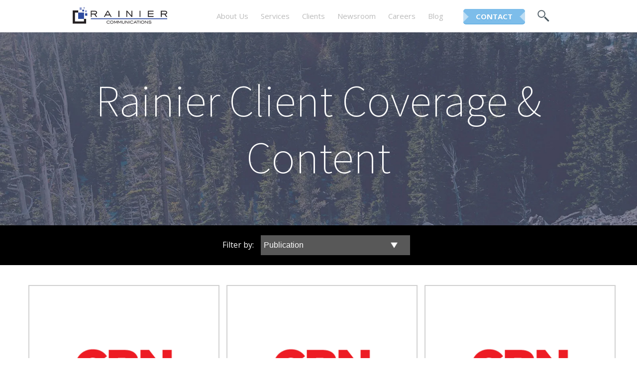

--- FILE ---
content_type: text/html; charset=UTF-8
request_url: https://www.rainierco.com/services/technology-public-relations-client-coverage/topic/crn
body_size: 19775
content:
<!doctype html><!--[if lt IE 7]> <html class="no-js lt-ie9 lt-ie8 lt-ie7" lang="en" > <![endif]--><!--[if IE 7]>    <html class="no-js lt-ie9 lt-ie8" lang="en" >        <![endif]--><!--[if IE 8]>    <html class="no-js lt-ie9" lang="en" >               <![endif]--><!--[if gt IE 8]><!--><html class="no-js" lang="en"><!--<![endif]--><head>
    <meta charset="utf-8">
    <meta http-equiv="X-UA-Compatible" content="IE=edge,chrome=1">
    <meta name="author" content="Rainier Communications">
    <meta name="description" content="CRN | ">
    <meta name="generator" content="HubSpot">
    <title>Rainier Client Coverage &amp; Content | CRN</title>
    <link rel="shortcut icon" href="https://www.rainierco.com/hubfs/favicon-01.png">
    
<meta name="viewport" content="width=device-width, initial-scale=1">

    <script src="/hs/hsstatic/jquery-libs/static-1.4/jquery/jquery-1.11.2.js"></script>
<script>hsjQuery = window['jQuery'];</script>
    <meta property="og:description" content="CRN | ">
    <meta property="og:title" content="Rainier Client Coverage &amp; Content | CRN">
    <meta name="twitter:description" content="CRN | ">
    <meta name="twitter:title" content="Rainier Client Coverage &amp; Content | CRN">

    

    
    <style>
a.cta_button{-moz-box-sizing:content-box !important;-webkit-box-sizing:content-box !important;box-sizing:content-box !important;vertical-align:middle}.hs-breadcrumb-menu{list-style-type:none;margin:0px 0px 0px 0px;padding:0px 0px 0px 0px}.hs-breadcrumb-menu-item{float:left;padding:10px 0px 10px 10px}.hs-breadcrumb-menu-divider:before{content:'›';padding-left:10px}.hs-featured-image-link{border:0}.hs-featured-image{float:right;margin:0 0 20px 20px;max-width:50%}@media (max-width: 568px){.hs-featured-image{float:none;margin:0;width:100%;max-width:100%}}.hs-screen-reader-text{clip:rect(1px, 1px, 1px, 1px);height:1px;overflow:hidden;position:absolute !important;width:1px}
</style>

<link rel="stylesheet" href="/hs/hsstatic/AsyncSupport/static-1.501/sass/rss_post_listing.css">
    

    
<!--  Added by GoogleAnalytics integration -->
<script>
var _hsp = window._hsp = window._hsp || [];
_hsp.push(['addPrivacyConsentListener', function(consent) { if (consent.allowed || (consent.categories && consent.categories.analytics)) {
  (function(i,s,o,g,r,a,m){i['GoogleAnalyticsObject']=r;i[r]=i[r]||function(){
  (i[r].q=i[r].q||[]).push(arguments)},i[r].l=1*new Date();a=s.createElement(o),
  m=s.getElementsByTagName(o)[0];a.async=1;a.src=g;m.parentNode.insertBefore(a,m)
})(window,document,'script','//www.google-analytics.com/analytics.js','ga');
  ga('create','UA-150850625-1','auto');
  ga('send','pageview');
}}]);
</script>

<!-- /Added by GoogleAnalytics integration -->


<script src="https://www.rainierco.com/hubfs/flip.js"></script>
<script src="//cdn2.hubspot.net/hub/204612/file-2535583475-js/cssua.min.js"></script>
<meta name="google-site-verification" content="Faq7gFc9AENRzrjAkZ249v67agnAxY-B0umqfJ-QHdE">

<meta property="og:type" content="blog">
<meta name="twitter:card" content="summary">
<meta name="twitter:domain" content="www.rainierco.com">
<link rel="alternate" type="application/rss+xml" href="https://www.rainierco.com/services/technology-public-relations-client-coverage/rss.xml">
<script src="//platform.linkedin.com/in.js" type="text/javascript">
    lang: en_US
</script>

<meta http-equiv="content-language" content="en">
<link rel="stylesheet" href="//7052064.fs1.hubspotusercontent-na1.net/hubfs/7052064/hub_generated/template_assets/DEFAULT_ASSET/1767118704405/template_layout.min.css">


<link rel="stylesheet" href="https://www.rainierco.com/hubfs/hub_generated/template_assets/1/3055893760/1742698392943/template_Streamlined2.1.css.min.css">

    <script>
$( window ).load(function() {
 $(".card").flip();
 $('.team-listing-wrapper').fadeTo('slow','1');
});
</script>








<script>
// To keep our code clean and modular, all custom functionality will be contained inside a single object literal called "dropdownFilter".

var dropdownFilter = {
  
  // Declare any variables we will need as properties of the object
  
  $filters: null,
  $reset: null,
  groups: [],
  outputArray: [],
  outputString: '',
  
  // The "init" method will run on document ready and cache any jQuery objects we will need.
  
  init: function(){
    var self = this; // As a best practice, in each method we will asign "this" to the variable "self" so that it remains scope-agnostic. We will use it to refer to the parent "dropdownFilter" object so that we can share methods and properties between all parts of the object.
    
    self.$filters = $('#Filters');
    self.$reset = $('#Reset');
    self.$container = $('.team-listing-wrapper');
    
    self.$filters.find('fieldset').each(function(){
      self.groups.push({
        $dropdown: $(this).find('select'),
        active: ''
      });
    });
    
    self.bindHandlers();
  },
  
  // The "bindHandlers" method will listen for whenever a select is changed. 
  
  bindHandlers: function(){
    var self = this;
    
    // Handle select change
    
    self.$filters.on('change', 'select', function(e){
      e.preventDefault();
      
      self.parseFilters();
    });
    
    // Handle reset click
    
    self.$reset.on('click', function(e){
      e.preventDefault();
      
      self.$filters.find('select').val('');
      
      self.parseFilters();
    });
  },
  
  // The parseFilters method pulls the value of each active select option
  
  parseFilters: function(){
    var self = this;
 
    // loop through each filter group and grap the value from each one.
    
    for(var i = 0, group; group = self.groups[i]; i++){
      group.active = group.$dropdown.val();
    }
    
    self.concatenate();
  },
  
  // The "concatenate" method will crawl through each group, concatenating filters as desired:
  
  concatenate: function(){
    var self = this;
    
    self.outputString = ''; // Reset output string
    
    for(var i = 0, group; group = self.groups[i]; i++){
      self.outputString += group.active;
    }
    
    // If the output string is empty, show all rather than none:
    
    !self.outputString.length && (self.outputString = 'all'); 
    
    //console.log(self.outputString); 
    
    // ^ we can check the console here to take a look at the filter string that is produced
    
    // Send the output string to MixItUp via the 'filter' method:
    
	  if(self.$container.mixItUp('isLoaded')){
    	self.$container.mixItUp('filter', self.outputString);
	  }
  }
};
  
// On document ready, initialise our code.

$(function(){
      
  // Initialize dropdownFilter code
      
  dropdownFilter.init();
      
  // Instantiate MixItUp
      
  $('.team-listing-wrapper').mixItUp({
    controls: {
      enable: false // we won't be needing these
    },
    callbacks: {
      onMixFail: function(){
        alert('No items were found matching the selected filters.');
      }
    }
  });    
});
</script>


<script src="https://www.rainierco.com/hubfs/jquery.mixitup.min.js"></script>

    

</head>
<body class="blog dynamic-page cs   hs-blog-id-3051342991 hs-blog-listing" style="">
    <div class="header-container-wrapper">
    <div class="header-container container-fluid">

<div class="row-fluid-wrapper row-depth-1 row-number-1 ">
<div class="row-fluid ">
<div class="span12 widget-span widget-type-global_group " style="" data-widget-type="global_group" data-x="0" data-w="12">
<div class="" data-global-widget-path="generated_global_groups/3054458807.html"><div class="row-fluid-wrapper row-depth-1 row-number-1 ">
<div class="row-fluid ">
<div class="span12 widget-span widget-type-cell header-wrap" style="" data-widget-type="cell" data-x="0" data-w="12">

<div class="row-fluid-wrapper row-depth-1 row-number-2 ">
<div class="row-fluid ">
<div class="span12 widget-span widget-type-cell center-page" style="" data-widget-type="cell" data-x="0" data-w="12">

<div class="row-fluid-wrapper row-depth-1 row-number-3 ">
<div class="row-fluid ">
<div class="span3 widget-span widget-type-logo " style="" data-widget-type="logo" data-x="0" data-w="3">
<div class="cell-wrapper layout-widget-wrapper">
<span id="hs_cos_wrapper_module_14357632769923" class="hs_cos_wrapper hs_cos_wrapper_widget hs_cos_wrapper_type_logo" style="" data-hs-cos-general-type="widget" data-hs-cos-type="logo"><a href="//www.rainierco.com" id="hs-link-module_14357632769923" style="border-width:0px;border:0px;"><img src="https://www.rainierco.com/hs-fs/hubfs/rainier_communications_logo-1.png?width=790&amp;height=175&amp;name=rainier_communications_logo-1.png" class="hs-image-widget " height="175" style="height: auto;width:790px;border-width:0px;border:0px;" width="790" alt="Rainier Communications | Technology Public Relations" title="Rainier Communications | Technology Public Relations" srcset="https://www.rainierco.com/hs-fs/hubfs/rainier_communications_logo-1.png?width=395&amp;height=88&amp;name=rainier_communications_logo-1.png 395w, https://www.rainierco.com/hs-fs/hubfs/rainier_communications_logo-1.png?width=790&amp;height=175&amp;name=rainier_communications_logo-1.png 790w, https://www.rainierco.com/hs-fs/hubfs/rainier_communications_logo-1.png?width=1185&amp;height=263&amp;name=rainier_communications_logo-1.png 1185w, https://www.rainierco.com/hs-fs/hubfs/rainier_communications_logo-1.png?width=1580&amp;height=350&amp;name=rainier_communications_logo-1.png 1580w, https://www.rainierco.com/hs-fs/hubfs/rainier_communications_logo-1.png?width=1975&amp;height=438&amp;name=rainier_communications_logo-1.png 1975w, https://www.rainierco.com/hs-fs/hubfs/rainier_communications_logo-1.png?width=2370&amp;height=525&amp;name=rainier_communications_logo-1.png 2370w" sizes="(max-width: 790px) 100vw, 790px"></a></span></div><!--end layout-widget-wrapper -->
</div><!--end widget-span -->
<div class="span8 widget-span widget-type-menu main-nav desktop-navigation custom-menu-primary" style="" data-widget-type="menu" data-x="3" data-w="8">
<div class="cell-wrapper layout-widget-wrapper">
<span id="hs_cos_wrapper_module_14357632769924" class="hs_cos_wrapper hs_cos_wrapper_widget hs_cos_wrapper_type_menu" style="" data-hs-cos-general-type="widget" data-hs-cos-type="menu"><div id="hs_menu_wrapper_module_14357632769924" class="hs-menu-wrapper active-branch flyouts hs-menu-flow-horizontal" role="navigation" data-sitemap-name="default" data-menu-id="2818489489" aria-label="Navigation Menu">
 <ul role="menu" class="active-branch">
  <li class="hs-menu-item hs-menu-depth-1 hs-item-has-children" role="none"><a href="https://www.rainierco.com/about/technology-pr-firm/" aria-haspopup="true" aria-expanded="false" role="menuitem">About Us</a>
   <ul role="menu" class="hs-menu-children-wrapper">
    <li class="hs-menu-item hs-menu-depth-2" role="none"><a href="https://www.rainierco.com/our-public-relations-team/steve-schuster" role="menuitem">Leadership</a></li>
    <li class="hs-menu-item hs-menu-depth-2" role="none"><a href="https://www.rainierco.com/about/our-technology-pr-methodology/" role="menuitem">Our Methodology</a></li>
   </ul></li>
  <li class="hs-menu-item hs-menu-depth-1" role="none"><a href="https://www.rainierco.com/services/technology-public-relations-services-0" role="menuitem">Services</a></li>
  <li class="hs-menu-item hs-menu-depth-1 hs-item-has-children active-branch" role="none"><a href="https://www.rainierco.com/services/technology-pr-clients" aria-haspopup="true" aria-expanded="false" role="menuitem">Clients</a>
   <ul role="menu" class="hs-menu-children-wrapper active-branch">
    <li class="hs-menu-item hs-menu-depth-2" role="none"><a href="https://www.rainierco.com/services/technology-pr-clients" role="menuitem">Our Clients</a></li>
    <li class="hs-menu-item hs-menu-depth-2" role="none"><a href="https://www.rainierco.com/services/technology-pr-clients/pr-success-stories" role="menuitem">Success Stories</a></li>
    <li class="hs-menu-item hs-menu-depth-2 active active-branch" role="none"><a href="https://www.rainierco.com/services/technology-public-relations-client-coverage" role="menuitem">Client Coverage</a></li>
    <li class="hs-menu-item hs-menu-depth-2" role="none"><a href="https://www.rainierco.com/services/pr-client-testimonials" role="menuitem">Testimonials</a></li>
   </ul></li>
  <li class="hs-menu-item hs-menu-depth-1" role="none"><a href="https://www.rainierco.com/client-news" role="menuitem">Newsroom</a></li>
  <li class="hs-menu-item hs-menu-depth-1" role="none"><a href="https://www.rainierco.com/careers/technology-public-relations-jobs" role="menuitem">Careers</a></li>
  <li class="hs-menu-item hs-menu-depth-1" role="none"><a href="https://www.rainierco.com/pr-blog" role="menuitem">Blog</a></li>
  <li class="hs-menu-item hs-menu-depth-1" role="none"><a href="https://www.rainierco.com/contact-rainier-communications" role="menuitem">Contact</a></li>
 </ul>
</div></span></div><!--end layout-widget-wrapper -->
</div><!--end widget-span -->
<div class="span1 widget-span widget-type-linked_image search-icon search-toggle" style="" data-widget-type="linked_image" data-x="11" data-w="1">
<div class="cell-wrapper layout-widget-wrapper">
<span id="hs_cos_wrapper_module_14357633747752416" class="hs_cos_wrapper hs_cos_wrapper_widget hs_cos_wrapper_type_linked_image" style="" data-hs-cos-general-type="widget" data-hs-cos-type="linked_image"><img src="https://www.rainierco.com/hs-fs/hubfs/searchglass.png?width=105&amp;name=searchglass.png" class="hs-image-widget " style="width:105px;border-width:0px;border:0px;" width="105" alt="searchglass.png" title="searchglass.png" srcset="https://www.rainierco.com/hs-fs/hubfs/searchglass.png?width=53&amp;name=searchglass.png 53w, https://www.rainierco.com/hs-fs/hubfs/searchglass.png?width=105&amp;name=searchglass.png 105w, https://www.rainierco.com/hs-fs/hubfs/searchglass.png?width=158&amp;name=searchglass.png 158w, https://www.rainierco.com/hs-fs/hubfs/searchglass.png?width=210&amp;name=searchglass.png 210w, https://www.rainierco.com/hs-fs/hubfs/searchglass.png?width=263&amp;name=searchglass.png 263w, https://www.rainierco.com/hs-fs/hubfs/searchglass.png?width=315&amp;name=searchglass.png 315w" sizes="(max-width: 105px) 100vw, 105px"></span></div><!--end layout-widget-wrapper -->
</div><!--end widget-span -->
</div><!--end row-->
</div><!--end row-wrapper -->

</div><!--end widget-span -->
</div><!--end row-->
</div><!--end row-wrapper -->

</div><!--end widget-span -->
</div><!--end row-->
</div><!--end row-wrapper -->

<div class="row-fluid-wrapper row-depth-1 row-number-4 ">
<div class="row-fluid ">
<div class="search-bar"><div class="no-full">
<div class="span12 widget-span widget-type-raw_html " style="" data-widget-type="raw_html" data-x="0" data-w="12">
<div class="cell-wrapper layout-widget-wrapper">
<span id="hs_cos_wrapper_module_14357645449471898" class="hs_cos_wrapper hs_cos_wrapper_widget hs_cos_wrapper_type_raw_html" style="" data-hs-cos-general-type="widget" data-hs-cos-type="raw_html"><script>
(function() {
var cx = '003440962018664968395:d8ga8e4mwbc';
var gcse = document.createElement('script');
gcse.type = 'text/javascript';
gcse.async = true;
gcse.src = (document.location.protocol == 'https:' ? 'https:' : 'http:') +
'//cse.google.com/cse.js?cx=' + cx;
var s = document.getElementsByTagName('script')[0];
s.parentNode.insertBefore(gcse, s);
})();
</script>
<gcse:searchbox-only></gcse:searchbox-only>
<script>
$(window).load(function(){
jQuery(".gsc-input").attr("placeholder", "Search Our Site");
});
</script></span>
</div><!--end layout-widget-wrapper -->
</div><!--end widget-span -->
</div></div>
</div><!--end row-->
</div><!--end row-wrapper -->

<div class="row-fluid-wrapper row-depth-1 row-number-5 ">
<div class="row-fluid ">
<div class="span12 widget-span widget-type-raw_html slab-wrapper" style="" data-widget-type="raw_html" data-x="0" data-w="12">
<div class="cell-wrapper layout-widget-wrapper">
<span id="hs_cos_wrapper_module_14357632769925" class="hs_cos_wrapper hs_cos_wrapper_widget hs_cos_wrapper_type_raw_html" style="" data-hs-cos-general-type="widget" data-hs-cos-type="raw_html"><!-- Link Slab -->
<link rel="stylesheet" href="//cdn2.hubspot.net/hub/298925/file-1384985744-css/Streamlined_2/slab.css">
<script src="//cdn2.hubspot.net/hub/298925/file-1390590330-js/Streamlined_2/slab.js"></script>
<script>
//Call Slab
$(function(){
$(".main-nav").slab({
container: ".slab-wrapper",
type:"top",
iconTop: -42,
iconRight: 25
}); 
});
</script></span>
</div><!--end layout-widget-wrapper -->
</div><!--end widget-span -->
</div><!--end row-->
</div><!--end row-wrapper -->

<div class="row-fluid-wrapper row-depth-1 row-number-6 ">
<div class="row-fluid ">
<div class="span12 widget-span widget-type-raw_html hidden" style="" data-widget-type="raw_html" data-x="0" data-w="12">
<div class="cell-wrapper layout-widget-wrapper">
<span id="hs_cos_wrapper_module_14357632769926" class="hs_cos_wrapper hs_cos_wrapper_widget hs_cos_wrapper_type_raw_html" style="" data-hs-cos-general-type="widget" data-hs-cos-type="raw_html"><script type="text/javascript" src="//cdn2.hubspot.net/hub/298925/file-912189350-js/Streamlined_2/colorbox/jquery.colorbox-min.js"></script>
<link rel="stylesheet" href="//cdn2.hubspot.net/hub/298925/file-906637328-css/Streamlined_2/colorbox/colorbox.css">
<script type="text/javascript" src="//cdn2.hubspot.net/hub/298925/file-949047520-js/jquery.cookie.js"></script>
<script type="text/javascript" src="//cdn2.hubspot.net/hub/298925/file-1321087991-js/Streamlined_2/countify.js"></script>
<!--Include Jquery easing -->
&lt;<script src="//cdn2.hubspot.net/hub/298925/file-1282065007-js/Streamlined_2/jquery.easing.js"></script>
<script type="text/javascript">
$('.search-toggle').click(function(){
$('.search-bar').toggleClass('search-open');
});
</script></span>
</div><!--end layout-widget-wrapper -->
</div><!--end widget-span -->
</div><!--end row-->
</div><!--end row-wrapper -->
</div>
</div><!--end widget-span -->
</div><!--end row-->
</div><!--end row-wrapper -->

    </div><!--end header -->
</div><!--end header wrapper -->

<div class="body-container-wrapper">
    <div class="body-container container-fluid">

<div class="row-fluid-wrapper row-depth-1 row-number-1 ">
<div class="row-fluid ">
<div class="span12 widget-span widget-type-cell team-strip-bg header-strip color-white js-bg" style="" data-widget-type="cell" data-x="0" data-w="12">

<div class="row-fluid-wrapper row-depth-1 row-number-2 ">
<div class="row-fluid ">
<div class="span12 widget-span widget-type-cell dynamic-banner center-page" style="" data-widget-type="cell" data-x="0" data-w="12">

<div class="row-fluid-wrapper row-depth-1 row-number-3 ">
<div class="row-fluid ">
<div class="span12 widget-span widget-type-raw_jinja " style="" data-widget-type="raw_jinja" data-x="0" data-w="12">
<h1>Rainier Client Coverage &amp; Content</h1></div><!--end widget-span -->

</div><!--end row-->
</div><!--end row-wrapper -->

<div class="row-fluid-wrapper row-depth-1 row-number-4 ">
<div class="row-fluid ">
<div class="span12 widget-span widget-type-linked_image header-img hidden" style="" data-widget-type="linked_image" data-x="0" data-w="12">
<div class="cell-wrapper layout-widget-wrapper">
<span id="hs_cos_wrapper_module_140794627018432909" class="hs_cos_wrapper hs_cos_wrapper_widget hs_cos_wrapper_type_linked_image" style="" data-hs-cos-general-type="widget" data-hs-cos-type="linked_image"><img src="https://www.rainierco.com/hs-fs/hubfs/rainier_communcations-1.jpg?width=1603&amp;name=rainier_communcations-1.jpg" class="hs-image-widget " style="width:1603px;border-width:0px;border:0px;" width="1603" alt="company-header.jpg" title="company-header.jpg" srcset="https://www.rainierco.com/hs-fs/hubfs/rainier_communcations-1.jpg?width=802&amp;name=rainier_communcations-1.jpg 802w, https://www.rainierco.com/hs-fs/hubfs/rainier_communcations-1.jpg?width=1603&amp;name=rainier_communcations-1.jpg 1603w, https://www.rainierco.com/hs-fs/hubfs/rainier_communcations-1.jpg?width=2405&amp;name=rainier_communcations-1.jpg 2405w, https://www.rainierco.com/hs-fs/hubfs/rainier_communcations-1.jpg?width=3206&amp;name=rainier_communcations-1.jpg 3206w, https://www.rainierco.com/hs-fs/hubfs/rainier_communcations-1.jpg?width=4008&amp;name=rainier_communcations-1.jpg 4008w, https://www.rainierco.com/hs-fs/hubfs/rainier_communcations-1.jpg?width=4809&amp;name=rainier_communcations-1.jpg 4809w" sizes="(max-width: 1603px) 100vw, 1603px"></span></div><!--end layout-widget-wrapper -->
</div><!--end widget-span -->
</div><!--end row-->
</div><!--end row-wrapper -->

</div><!--end widget-span -->
</div><!--end row-->
</div><!--end row-wrapper -->

</div><!--end widget-span -->
</div><!--end row-->
</div><!--end row-wrapper -->

<div class="row-fluid-wrapper row-depth-1 row-number-5 ">
<div class="row-fluid ">
<div class="span12 widget-span widget-type-post_filter filter-list-module hidden" style="" data-widget-type="post_filter" data-x="0" data-w="12">
<div class="cell-wrapper layout-widget-wrapper">
<span id="hs_cos_wrapper_module_14369664898271960" class="hs_cos_wrapper hs_cos_wrapper_widget hs_cos_wrapper_type_post_filter" style="" data-hs-cos-general-type="widget" data-hs-cos-type="post_filter"><div class="block">
  <h3></h3>
  <div class="widget-module">
    <ul>
      
        <li>
          <a href="https://www.rainierco.com/services/technology-public-relations-client-coverage/topic/industrial-machines">Industrial/Machines <span class="filter-link-count" dir="ltr">(99)</span></a>
        </li>
      
        <li>
          <a href="https://www.rainierco.com/services/technology-public-relations-client-coverage/topic/electronics">Electronics <span class="filter-link-count" dir="ltr">(95)</span></a>
        </li>
      
        <li>
          <a href="https://www.rainierco.com/services/technology-public-relations-client-coverage/topic/3d-printing">3d printing <span class="filter-link-count" dir="ltr">(91)</span></a>
        </li>
      
        <li>
          <a href="https://www.rainierco.com/services/technology-public-relations-client-coverage/topic/software">Software <span class="filter-link-count" dir="ltr">(91)</span></a>
        </li>
      
        <li>
          <a href="https://www.rainierco.com/services/technology-public-relations-client-coverage/topic/food-tech">food tech <span class="filter-link-count" dir="ltr">(80)</span></a>
        </li>
      
        <li>
          <a href="https://www.rainierco.com/services/technology-public-relations-client-coverage/topic/storage">Storage <span class="filter-link-count" dir="ltr">(72)</span></a>
        </li>
      
        <li>
          <a href="https://www.rainierco.com/services/technology-public-relations-client-coverage/topic/cultured-meat">cultured meat <span class="filter-link-count" dir="ltr">(62)</span></a>
        </li>
      
        <li>
          <a href="https://www.rainierco.com/services/technology-public-relations-client-coverage/topic/ai">AI <span class="filter-link-count" dir="ltr">(61)</span></a>
        </li>
      
        <li>
          <a href="https://www.rainierco.com/services/technology-public-relations-client-coverage/topic/business-management-tools">business management tools <span class="filter-link-count" dir="ltr">(59)</span></a>
        </li>
      
        <li>
          <a href="https://www.rainierco.com/services/technology-public-relations-client-coverage/topic/meatech">MeaTech <span class="filter-link-count" dir="ltr">(56)</span></a>
        </li>
      
        <li>
          <a href="https://www.rainierco.com/services/technology-public-relations-client-coverage/topic/semiconductors">Semiconductors <span class="filter-link-count" dir="ltr">(55)</span></a>
        </li>
      
        <li>
          <a href="https://www.rainierco.com/services/technology-public-relations-client-coverage/topic/hardware">Hardware <span class="filter-link-count" dir="ltr">(52)</span></a>
        </li>
      
        <li>
          <a href="https://www.rainierco.com/services/technology-public-relations-client-coverage/topic/artificial-intelligence">artificial intelligence <span class="filter-link-count" dir="ltr">(50)</span></a>
        </li>
      
        <li>
          <a href="https://www.rainierco.com/services/technology-public-relations-client-coverage/topic/devops">devops <span class="filter-link-count" dir="ltr">(46)</span></a>
        </li>
      
        <li>
          <a href="https://www.rainierco.com/services/technology-public-relations-client-coverage/topic/cloud">cloud <span class="filter-link-count" dir="ltr">(41)</span></a>
        </li>
      
        <li>
          <a href="https://www.rainierco.com/services/technology-public-relations-client-coverage/topic/kubernetes">kubernetes <span class="filter-link-count" dir="ltr">(39)</span></a>
        </li>
      
        <li>
          <a href="https://www.rainierco.com/services/technology-public-relations-client-coverage/topic/iot">IoT <span class="filter-link-count" dir="ltr">(36)</span></a>
        </li>
      
        <li>
          <a href="https://www.rainierco.com/services/technology-public-relations-client-coverage/topic/steakholder-foods">Steakholder Foods <span class="filter-link-count" dir="ltr">(36)</span></a>
        </li>
      
        <li>
          <a href="https://www.rainierco.com/services/technology-public-relations-client-coverage/topic/cleantech">Cleantech <span class="filter-link-count" dir="ltr">(34)</span></a>
        </li>
      
        <li>
          <a href="https://www.rainierco.com/services/technology-public-relations-client-coverage/topic/green-tech">Green tech <span class="filter-link-count" dir="ltr">(34)</span></a>
        </li>
      
        <li>
          <a href="https://www.rainierco.com/services/technology-public-relations-client-coverage/topic/spark-microsystems">spark microsystems <span class="filter-link-count" dir="ltr">(33)</span></a>
        </li>
      
        <li>
          <a href="https://www.rainierco.com/services/technology-public-relations-client-coverage/topic/edge-storage">edge storage <span class="filter-link-count" dir="ltr">(32)</span></a>
        </li>
      
        <li>
          <a href="https://www.rainierco.com/services/technology-public-relations-client-coverage/topic/codefresh">Codefresh <span class="filter-link-count" dir="ltr">(31)</span></a>
        </li>
      
        <li>
          <a href="https://www.rainierco.com/services/technology-public-relations-client-coverage/topic/security">Security <span class="filter-link-count" dir="ltr">(31)</span></a>
        </li>
      
        <li>
          <a href="https://www.rainierco.com/services/technology-public-relations-client-coverage/topic/uwb">UWB <span class="filter-link-count" dir="ltr">(31)</span></a>
        </li>
      
        <li>
          <a href="https://www.rainierco.com/services/technology-public-relations-client-coverage/topic/ultra-wideband">ultra wideband <span class="filter-link-count" dir="ltr">(31)</span></a>
        </li>
      
        <li>
          <a href="https://www.rainierco.com/services/technology-public-relations-client-coverage/topic/solar-power">solar power <span class="filter-link-count" dir="ltr">(29)</span></a>
        </li>
      
        <li>
          <a href="https://www.rainierco.com/services/technology-public-relations-client-coverage/topic/nvme">NVME <span class="filter-link-count" dir="ltr">(25)</span></a>
        </li>
      
        <li>
          <a href="https://www.rainierco.com/services/technology-public-relations-client-coverage/topic/ams">AMS <span class="filter-link-count" dir="ltr">(24)</span></a>
        </li>
      
        <li>
          <a href="https://www.rainierco.com/services/technology-public-relations-client-coverage/topic/ci-cd-tools">CI/CD Tools <span class="filter-link-count" dir="ltr">(24)</span></a>
        </li>
      
        <li>
          <a href="https://www.rainierco.com/services/technology-public-relations-client-coverage/topic/lightbits">Lightbits <span class="filter-link-count" dir="ltr">(24)</span></a>
        </li>
      
        <li>
          <a href="https://www.rainierco.com/services/technology-public-relations-client-coverage/topic/nexwafe">NexWafe <span class="filter-link-count" dir="ltr">(24)</span></a>
        </li>
      
        <li>
          <a href="https://www.rainierco.com/services/technology-public-relations-client-coverage/topic/bluetooth">bluetooth <span class="filter-link-count" dir="ltr">(23)</span></a>
        </li>
      
        <li>
          <a href="https://www.rainierco.com/services/technology-public-relations-client-coverage/topic/soti">SOTI <span class="filter-link-count" dir="ltr">(22)</span></a>
        </li>
      
        <li>
          <a href="https://www.rainierco.com/services/technology-public-relations-client-coverage/topic/quantum">quantum <span class="filter-link-count" dir="ltr">(22)</span></a>
        </li>
      
        <li>
          <a href="https://www.rainierco.com/services/technology-public-relations-client-coverage/topic/quantum-software">quantum software <span class="filter-link-count" dir="ltr">(22)</span></a>
        </li>
      
        <li>
          <a href="https://www.rainierco.com/services/technology-public-relations-client-coverage/topic/big-data">big data <span class="filter-link-count" dir="ltr">(21)</span></a>
        </li>
      
        <li>
          <a href="https://www.rainierco.com/services/technology-public-relations-client-coverage/topic/wi-fi">wi-fi <span class="filter-link-count" dir="ltr">(20)</span></a>
        </li>
      
        <li>
          <a href="https://www.rainierco.com/services/technology-public-relations-client-coverage/topic/nvme-over-fabrics">NVMe over fabrics <span class="filter-link-count" dir="ltr">(19)</span></a>
        </li>
      
        <li>
          <a href="https://www.rainierco.com/services/technology-public-relations-client-coverage/topic/internet-of-things">internet of things <span class="filter-link-count" dir="ltr">(19)</span></a>
        </li>
      
        <li>
          <a href="https://www.rainierco.com/services/technology-public-relations-client-coverage/topic/containers">containers <span class="filter-link-count" dir="ltr">(18)</span></a>
        </li>
      
        <li>
          <a href="https://www.rainierco.com/services/technology-public-relations-client-coverage/topic/pcb">pcb <span class="filter-link-count" dir="ltr">(18)</span></a>
        </li>
      
        <li>
          <a href="https://www.rainierco.com/services/technology-public-relations-client-coverage/topic/sckipio-technologies">Sckipio Technologies <span class="filter-link-count" dir="ltr">(17)</span></a>
        </li>
      
        <li>
          <a href="https://www.rainierco.com/services/technology-public-relations-client-coverage/topic/grocery">grocery <span class="filter-link-count" dir="ltr">(17)</span></a>
        </li>
      
        <li>
          <a href="https://www.rainierco.com/services/technology-public-relations-client-coverage/topic/self-checkout-technology">self-checkout technology <span class="filter-link-count" dir="ltr">(17)</span></a>
        </li>
      
        <li>
          <a href="https://www.rainierco.com/services/technology-public-relations-client-coverage/topic/automotive">Automotive <span class="filter-link-count" dir="ltr">(16)</span></a>
        </li>
      
        <li>
          <a href="https://www.rainierco.com/services/technology-public-relations-client-coverage/topic/senionlab">SenionLab <span class="filter-link-count" dir="ltr">(16)</span></a>
        </li>
      
        <li>
          <a href="https://www.rainierco.com/services/technology-public-relations-client-coverage/topic/shekel">Shekel <span class="filter-link-count" dir="ltr">(16)</span></a>
        </li>
      
        <li>
          <a href="https://www.rainierco.com/services/technology-public-relations-client-coverage/topic/processor">processor <span class="filter-link-count" dir="ltr">(16)</span></a>
        </li>
      
        <li>
          <a href="https://www.rainierco.com/services/technology-public-relations-client-coverage/topic/cicd">CICD <span class="filter-link-count" dir="ltr">(15)</span></a>
        </li>
      
        <li>
          <a href="https://www.rainierco.com/services/technology-public-relations-client-coverage/topic/orbotech">Orbotech <span class="filter-link-count" dir="ltr">(15)</span></a>
        </li>
      
        <li>
          <a href="https://www.rainierco.com/services/technology-public-relations-client-coverage/topic/manufacturing">manufacturing <span class="filter-link-count" dir="ltr">(15)</span></a>
        </li>
      
        <li>
          <a href="https://www.rainierco.com/services/technology-public-relations-client-coverage/topic/nano-dimension">Nano Dimension <span class="filter-link-count" dir="ltr">(14)</span></a>
        </li>
      
        <li>
          <a href="https://www.rainierco.com/services/technology-public-relations-client-coverage/topic/qd-vision">QD Vision <span class="filter-link-count" dir="ltr">(14)</span></a>
        </li>
      
        <li>
          <a href="https://www.rainierco.com/services/technology-public-relations-client-coverage/topic/sckipio">Sckipio <span class="filter-link-count" dir="ltr">(14)</span></a>
        </li>
      
        <li>
          <a href="https://www.rainierco.com/services/technology-public-relations-client-coverage/topic/sensors">Sensors <span class="filter-link-count" dir="ltr">(14)</span></a>
        </li>
      
        <li>
          <a href="https://www.rainierco.com/services/technology-public-relations-client-coverage/topic/vicor">Vicor <span class="filter-link-count" dir="ltr">(14)</span></a>
        </li>
      
        <li>
          <a href="https://www.rainierco.com/services/technology-public-relations-client-coverage/topic/forbes">forbes <span class="filter-link-count" dir="ltr">(14)</span></a>
        </li>
      
        <li>
          <a href="https://www.rainierco.com/services/technology-public-relations-client-coverage/topic/electronic-design">Electronic Design <span class="filter-link-count" dir="ltr">(13)</span></a>
        </li>
      
        <li>
          <a href="https://www.rainierco.com/services/technology-public-relations-client-coverage/topic/everspin">Everspin <span class="filter-link-count" dir="ltr">(13)</span></a>
        </li>
      
        <li>
          <a href="https://www.rainierco.com/services/technology-public-relations-client-coverage/topic/vending">vending <span class="filter-link-count" dir="ltr">(13)</span></a>
        </li>
      
        <li>
          <a href="https://www.rainierco.com/services/technology-public-relations-client-coverage/topic/ee-times">EE Times <span class="filter-link-count" dir="ltr">(12)</span></a>
        </li>
      
        <li>
          <a href="https://www.rainierco.com/services/technology-public-relations-client-coverage/topic/business">business <span class="filter-link-count" dir="ltr">(12)</span></a>
        </li>
      
        <li>
          <a href="https://www.rainierco.com/services/technology-public-relations-client-coverage/topic/convenience">convenience <span class="filter-link-count" dir="ltr">(12)</span></a>
        </li>
      
        <li>
          <a href="https://www.rainierco.com/services/technology-public-relations-client-coverage/topic/data-analytics">data analytics <span class="filter-link-count" dir="ltr">(12)</span></a>
        </li>
      
        <li>
          <a href="https://www.rainierco.com/services/technology-public-relations-client-coverage/topic/gitops">gitops <span class="filter-link-count" dir="ltr">(12)</span></a>
        </li>
      
        <li>
          <a href="https://www.rainierco.com/services/technology-public-relations-client-coverage/topic/machine-learning">machine learning <span class="filter-link-count" dir="ltr">(12)</span></a>
        </li>
      
        <li>
          <a href="https://www.rainierco.com/services/technology-public-relations-client-coverage/topic/micro-market">micro-market <span class="filter-link-count" dir="ltr">(12)</span></a>
        </li>
      
        <li>
          <a href="https://www.rainierco.com/services/technology-public-relations-client-coverage/topic/amd">AMD <span class="filter-link-count" dir="ltr">(11)</span></a>
        </li>
      
        <li>
          <a href="https://www.rainierco.com/services/technology-public-relations-client-coverage/topic/rainier">Rainier <span class="filter-link-count" dir="ltr">(11)</span></a>
        </li>
      
        <li>
          <a href="https://www.rainierco.com/services/technology-public-relations-client-coverage/topic/cultivated-meat">cultivated meat <span class="filter-link-count" dir="ltr">(11)</span></a>
        </li>
      
        <li>
          <a href="https://www.rainierco.com/services/technology-public-relations-client-coverage/topic/cultured-fish">cultured fish <span class="filter-link-count" dir="ltr">(11)</span></a>
        </li>
      
        <li>
          <a href="https://www.rainierco.com/services/technology-public-relations-client-coverage/topic/flash">flash <span class="filter-link-count" dir="ltr">(11)</span></a>
        </li>
      
        <li>
          <a href="https://www.rainierco.com/services/technology-public-relations-client-coverage/topic/venture-funding">venture funding <span class="filter-link-count" dir="ltr">(11)</span></a>
        </li>
      
        <li>
          <a href="https://www.rainierco.com/services/technology-public-relations-client-coverage/topic/5g">5G <span class="filter-link-count" dir="ltr">(10)</span></a>
        </li>
      
        <li>
          <a href="https://www.rainierco.com/services/technology-public-relations-client-coverage/topic/argo">Argo <span class="filter-link-count" dir="ltr">(10)</span></a>
        </li>
      
        <li>
          <a href="https://www.rainierco.com/services/technology-public-relations-client-coverage/topic/ashton-kutcher">Ashton Kutcher <span class="filter-link-count" dir="ltr">(10)</span></a>
        </li>
      
        <li>
          <a href="https://www.rainierco.com/services/technology-public-relations-client-coverage/topic/big-data-analytics">Big Data Analytics <span class="filter-link-count" dir="ltr">(10)</span></a>
        </li>
      
        <li>
          <a href="https://www.rainierco.com/services/technology-public-relations-client-coverage/topic/kla">KLA <span class="filter-link-count" dir="ltr">(10)</span></a>
        </li>
      
        <li>
          <a href="https://www.rainierco.com/services/technology-public-relations-client-coverage/topic/macom">Macom <span class="filter-link-count" dir="ltr">(10)</span></a>
        </li>
      
        <li>
          <a href="https://www.rainierco.com/services/technology-public-relations-client-coverage/topic/mobile">Mobile <span class="filter-link-count" dir="ltr">(10)</span></a>
        </li>
      
        <li>
          <a href="https://www.rainierco.com/services/technology-public-relations-client-coverage/topic/advanced-weighing">advanced weighing <span class="filter-link-count" dir="ltr">(10)</span></a>
        </li>
      
        <li>
          <a href="https://www.rainierco.com/services/technology-public-relations-client-coverage/topic/automation">automation <span class="filter-link-count" dir="ltr">(10)</span></a>
        </li>
      
        <li>
          <a href="https://www.rainierco.com/services/technology-public-relations-client-coverage/topic/cyber-security">cyber security <span class="filter-link-count" dir="ltr">(10)</span></a>
        </li>
      
        <li>
          <a href="https://www.rainierco.com/services/technology-public-relations-client-coverage/topic/nvme-tcp">nvme/tcp <span class="filter-link-count" dir="ltr">(10)</span></a>
        </li>
      
        <li>
          <a href="https://www.rainierco.com/services/technology-public-relations-client-coverage/topic/pv-tech">pv tech <span class="filter-link-count" dir="ltr">(10)</span></a>
        </li>
      
        <li>
          <a href="https://www.rainierco.com/services/technology-public-relations-client-coverage/topic/edn">EDN <span class="filter-link-count" dir="ltr">(9)</span></a>
        </li>
      
        <li>
          <a href="https://www.rainierco.com/services/technology-public-relations-client-coverage/topic/hi-auto">Hi Auto <span class="filter-link-count" dir="ltr">(9)</span></a>
        </li>
      
        <li>
          <a href="https://www.rainierco.com/services/technology-public-relations-client-coverage/topic/networking">Networking <span class="filter-link-count" dir="ltr">(9)</span></a>
        </li>
      
        <li>
          <a href="https://www.rainierco.com/services/technology-public-relations-client-coverage/topic/searchstorage">SearchStorage <span class="filter-link-count" dir="ltr">(9)</span></a>
        </li>
      
        <li>
          <a href="https://www.rainierco.com/services/technology-public-relations-client-coverage/topic/semiconductor">Semiconductor <span class="filter-link-count" dir="ltr">(9)</span></a>
        </li>
      
        <li>
          <a href="https://www.rainierco.com/services/technology-public-relations-client-coverage/topic/technology">Technology <span class="filter-link-count" dir="ltr">(9)</span></a>
        </li>
      
        <li>
          <a href="https://www.rainierco.com/services/technology-public-relations-client-coverage/topic/additive-manufacturing">additive manufacturing <span class="filter-link-count" dir="ltr">(9)</span></a>
        </li>
      
        <li>
          <a href="https://www.rainierco.com/services/technology-public-relations-client-coverage/topic/digital-printing">digital printing <span class="filter-link-count" dir="ltr">(9)</span></a>
        </li>
      
        <li>
          <a href="https://www.rainierco.com/services/technology-public-relations-client-coverage/topic/government-software">government software <span class="filter-link-count" dir="ltr">(9)</span></a>
        </li>
      
        <li>
          <a href="https://www.rainierco.com/services/technology-public-relations-client-coverage/topic/memory">memory <span class="filter-link-count" dir="ltr">(9)</span></a>
        </li>
      
        <li>
          <a href="https://www.rainierco.com/services/technology-public-relations-client-coverage/topic/ml">ml <span class="filter-link-count" dir="ltr">(9)</span></a>
        </li>
      
        <li>
          <a href="https://www.rainierco.com/services/technology-public-relations-client-coverage/topic/mobile-devices">mobile devices <span class="filter-link-count" dir="ltr">(9)</span></a>
        </li>
      
        <li>
          <a href="https://www.rainierco.com/services/technology-public-relations-client-coverage/topic/power">power <span class="filter-link-count" dir="ltr">(9)</span></a>
        </li>
      
        <li>
          <a href="https://www.rainierco.com/services/technology-public-relations-client-coverage/topic/restaurant-ordering-system">restaurant ordering system <span class="filter-link-count" dir="ltr">(9)</span></a>
        </li>
      
        <li>
          <a href="https://www.rainierco.com/services/technology-public-relations-client-coverage/topic/restaurants">restaurants <span class="filter-link-count" dir="ltr">(9)</span></a>
        </li>
      
        <li>
          <a href="https://www.rainierco.com/services/technology-public-relations-client-coverage/topic/semiconductor-manufacturing">semiconductor manufacturing <span class="filter-link-count" dir="ltr">(9)</span></a>
        </li>
      
        <li>
          <a href="https://www.rainierco.com/services/technology-public-relations-client-coverage/topic/smartphones">smartphones <span class="filter-link-count" dir="ltr">(9)</span></a>
        </li>
      
        <li>
          <a href="https://www.rainierco.com/services/technology-public-relations-client-coverage/topic/3d-print">3D Print <span class="filter-link-count" dir="ltr">(8)</span></a>
        </li>
      
        <li>
          <a href="https://www.rainierco.com/services/technology-public-relations-client-coverage/topic/e8-storage">E8 Storage <span class="filter-link-count" dir="ltr">(8)</span></a>
        </li>
      
        <li>
          <a href="https://www.rainierco.com/services/technology-public-relations-client-coverage/topic/optimalplus">OptimalPlus <span class="filter-link-count" dir="ltr">(8)</span></a>
        </li>
      
        <li>
          <a href="https://www.rainierco.com/services/technology-public-relations-client-coverage/topic/power-electronics">Power Electronics <span class="filter-link-count" dir="ltr">(8)</span></a>
        </li>
      
        <li>
          <a href="https://www.rainierco.com/services/technology-public-relations-client-coverage/topic/siemplify">Siemplify <span class="filter-link-count" dir="ltr">(8)</span></a>
        </li>
      
        <li>
          <a href="https://www.rainierco.com/services/technology-public-relations-client-coverage/topic/tcp-ip">TCP/IP <span class="filter-link-count" dir="ltr">(8)</span></a>
        </li>
      
        <li>
          <a href="https://www.rainierco.com/services/technology-public-relations-client-coverage/topic/venturebeat">VentureBeat <span class="filter-link-count" dir="ltr">(8)</span></a>
        </li>
      
        <li>
          <a href="https://www.rainierco.com/services/technology-public-relations-client-coverage/topic/automotive-electronics">automotive electronics <span class="filter-link-count" dir="ltr">(8)</span></a>
        </li>
      
        <li>
          <a href="https://www.rainierco.com/services/technology-public-relations-client-coverage/topic/bioreactor">bioreactor <span class="filter-link-count" dir="ltr">(8)</span></a>
        </li>
      
        <li>
          <a href="https://www.rainierco.com/services/technology-public-relations-client-coverage/topic/cellular-agriculture">cellular agriculture <span class="filter-link-count" dir="ltr">(8)</span></a>
        </li>
      
        <li>
          <a href="https://www.rainierco.com/services/technology-public-relations-client-coverage/topic/funding">funding <span class="filter-link-count" dir="ltr">(8)</span></a>
        </li>
      
        <li>
          <a href="https://www.rainierco.com/services/technology-public-relations-client-coverage/topic/android">Android <span class="filter-link-count" dir="ltr">(7)</span></a>
        </li>
      
        <li>
          <a href="https://www.rainierco.com/services/technology-public-relations-client-coverage/topic/blackberry">BlackBerry <span class="filter-link-count" dir="ltr">(7)</span></a>
        </li>
      
        <li>
          <a href="https://www.rainierco.com/services/technology-public-relations-client-coverage/topic/ebn">EBN <span class="filter-link-count" dir="ltr">(7)</span></a>
        </li>
      
        <li>
          <a href="https://www.rainierco.com/services/technology-public-relations-client-coverage/topic/industrial">Industrial <span class="filter-link-count" dir="ltr">(7)</span></a>
        </li>
      
        <li>
          <a href="https://www.rainierco.com/services/technology-public-relations-client-coverage/topic/jfrog">JFrog <span class="filter-link-count" dir="ltr">(7)</span></a>
        </li>
      
        <li>
          <a href="https://www.rainierco.com/services/technology-public-relations-client-coverage/topic/optimal">Optimal+ <span class="filter-link-count" dir="ltr">(7)</span></a>
        </li>
      
        <li>
          <a href="https://www.rainierco.com/services/technology-public-relations-client-coverage/topic/digital-twin">digital twin <span class="filter-link-count" dir="ltr">(7)</span></a>
        </li>
      
        <li>
          <a href="https://www.rainierco.com/services/technology-public-relations-client-coverage/topic/ecommerce">ecommerce <span class="filter-link-count" dir="ltr">(7)</span></a>
        </li>
      
        <li>
          <a href="https://www.rainierco.com/services/technology-public-relations-client-coverage/topic/electronics-manufacturing">electronics manufacturing <span class="filter-link-count" dir="ltr">(7)</span></a>
        </li>
      
        <li>
          <a href="https://www.rainierco.com/services/technology-public-relations-client-coverage/topic/open-source">open source <span class="filter-link-count" dir="ltr">(7)</span></a>
        </li>
      
        <li>
          <a href="https://www.rainierco.com/services/technology-public-relations-client-coverage/topic/solar-energy">solar energy <span class="filter-link-count" dir="ltr">(7)</span></a>
        </li>
      
        <li>
          <a href="https://www.rainierco.com/services/technology-public-relations-client-coverage/topic/telecommunications">telecommunications <span class="filter-link-count" dir="ltr">(7)</span></a>
        </li>
      
        <li>
          <a href="https://www.rainierco.com/services/technology-public-relations-client-coverage/topic/ar-vr">AR/VR <span class="filter-link-count" dir="ltr">(6)</span></a>
        </li>
      
        <li>
          <a href="https://www.rainierco.com/services/technology-public-relations-client-coverage/topic/duality-robotics">Duality Robotics <span class="filter-link-count" dir="ltr">(6)</span></a>
        </li>
      
        <li>
          <a href="https://www.rainierco.com/services/technology-public-relations-client-coverage/topic/embedded-computing-design">Embedded Computing Design <span class="filter-link-count" dir="ltr">(6)</span></a>
        </li>
      
        <li>
          <a href="https://www.rainierco.com/services/technology-public-relations-client-coverage/topic/evaluation-engineering">Evaluation Engineering <span class="filter-link-count" dir="ltr">(6)</span></a>
        </li>
      
        <li>
          <a href="https://www.rainierco.com/services/technology-public-relations-client-coverage/topic/quick-service-restaurant">Quick Service Restaurant <span class="filter-link-count" dir="ltr">(6)</span></a>
        </li>
      
        <li>
          <a href="https://www.rainierco.com/services/technology-public-relations-client-coverage/topic/rfid">RFID <span class="filter-link-count" dir="ltr">(6)</span></a>
        </li>
      
        <li>
          <a href="https://www.rainierco.com/services/technology-public-relations-client-coverage/topic/telecoms-networking">Telecoms/Networking <span class="filter-link-count" dir="ltr">(6)</span></a>
        </li>
      
        <li>
          <a href="https://www.rainierco.com/services/technology-public-relations-client-coverage/topic/the-register">The Register <span class="filter-link-count" dir="ltr">(6)</span></a>
        </li>
      
        <li>
          <a href="https://www.rainierco.com/services/technology-public-relations-client-coverage/topic/united-states">United States <span class="filter-link-count" dir="ltr">(6)</span></a>
        </li>
      
        <li>
          <a href="https://www.rainierco.com/services/technology-public-relations-client-coverage/topic/vc-funding">VC funding <span class="filter-link-count" dir="ltr">(6)</span></a>
        </li>
      
        <li>
          <a href="https://www.rainierco.com/services/technology-public-relations-client-coverage/topic/autonomous-vehicle">autonomous vehicle <span class="filter-link-count" dir="ltr">(6)</span></a>
        </li>
      
        <li>
          <a href="https://www.rainierco.com/services/technology-public-relations-client-coverage/topic/cosmetic-packaging">cosmetic packaging <span class="filter-link-count" dir="ltr">(6)</span></a>
        </li>
      
        <li>
          <a href="https://www.rainierco.com/services/technology-public-relations-client-coverage/topic/data-expedition">data expedition <span class="filter-link-count" dir="ltr">(6)</span></a>
        </li>
      
        <li>
          <a href="https://www.rainierco.com/services/technology-public-relations-client-coverage/topic/entertainment">entertainment <span class="filter-link-count" dir="ltr">(6)</span></a>
        </li>
      
        <li>
          <a href="https://www.rainierco.com/services/technology-public-relations-client-coverage/topic/security-software">security software <span class="filter-link-count" dir="ltr">(6)</span></a>
        </li>
      
        <li>
          <a href="https://www.rainierco.com/services/technology-public-relations-client-coverage/topic/sensor">sensor <span class="filter-link-count" dir="ltr">(6)</span></a>
        </li>
      
        <li>
          <a href="https://www.rainierco.com/services/technology-public-relations-client-coverage/topic/3d-printed-electronics">3D printed electronics <span class="filter-link-count" dir="ltr">(5)</span></a>
        </li>
      
        <li>
          <a href="https://www.rainierco.com/services/technology-public-relations-client-coverage/topic/crn">CRN <span class="filter-link-count" dir="ltr">(5)</span></a>
        </li>
      
        <li>
          <a href="https://www.rainierco.com/services/technology-public-relations-client-coverage/topic/data-center">Data Center <span class="filter-link-count" dir="ltr">(5)</span></a>
        </li>
      
        <li>
          <a href="https://www.rainierco.com/services/technology-public-relations-client-coverage/topic/radsee">RadSee <span class="filter-link-count" dir="ltr">(5)</span></a>
        </li>
      
        <li>
          <a href="https://www.rainierco.com/services/technology-public-relations-client-coverage/topic/sd-times">SD Times <span class="filter-link-count" dir="ltr">(5)</span></a>
        </li>
      
        <li>
          <a href="https://www.rainierco.com/services/technology-public-relations-client-coverage/topic/senion">Senion <span class="filter-link-count" dir="ltr">(5)</span></a>
        </li>
      
        <li>
          <a href="https://www.rainierco.com/services/technology-public-relations-client-coverage/topic/tcm">TCM <span class="filter-link-count" dir="ltr">(5)</span></a>
        </li>
      
        <li>
          <a href="https://www.rainierco.com/services/technology-public-relations-client-coverage/topic/tech-republic">Tech Republic <span class="filter-link-count" dir="ltr">(5)</span></a>
        </li>
      
        <li>
          <a href="https://www.rainierco.com/services/technology-public-relations-client-coverage/topic/transport-protocols">Transport protocols <span class="filter-link-count" dir="ltr">(5)</span></a>
        </li>
      
        <li>
          <a href="https://www.rainierco.com/services/technology-public-relations-client-coverage/topic/vegconomist">Vegconomist <span class="filter-link-count" dir="ltr">(5)</span></a>
        </li>
      
        <li>
          <a href="https://www.rainierco.com/services/technology-public-relations-client-coverage/topic/versasec">Versasec <span class="filter-link-count" dir="ltr">(5)</span></a>
        </li>
      
        <li>
          <a href="https://www.rainierco.com/services/technology-public-relations-client-coverage/topic/cloud-migration">cloud migration <span class="filter-link-count" dir="ltr">(5)</span></a>
        </li>
      
        <li>
          <a href="https://www.rainierco.com/services/technology-public-relations-client-coverage/topic/consumer">consumer <span class="filter-link-count" dir="ltr">(5)</span></a>
        </li>
      
        <li>
          <a href="https://www.rainierco.com/services/technology-public-relations-client-coverage/topic/cultured-seafood">cultured seafood <span class="filter-link-count" dir="ltr">(5)</span></a>
        </li>
      
        <li>
          <a href="https://www.rainierco.com/services/technology-public-relations-client-coverage/topic/cybersecurity">cybersecurity <span class="filter-link-count" dir="ltr">(5)</span></a>
        </li>
      
        <li>
          <a href="https://www.rainierco.com/services/technology-public-relations-client-coverage/topic/data-migration">data migration <span class="filter-link-count" dir="ltr">(5)</span></a>
        </li>
      
        <li>
          <a href="https://www.rainierco.com/services/technology-public-relations-client-coverage/topic/datacenter">datacenter <span class="filter-link-count" dir="ltr">(5)</span></a>
        </li>
      
        <li>
          <a href="https://www.rainierco.com/services/technology-public-relations-client-coverage/topic/fast-food">fast food <span class="filter-link-count" dir="ltr">(5)</span></a>
        </li>
      
        <li>
          <a href="https://www.rainierco.com/services/technology-public-relations-client-coverage/topic/machines">machines <span class="filter-link-count" dir="ltr">(5)</span></a>
        </li>
      
        <li>
          <a href="https://www.rainierco.com/services/technology-public-relations-client-coverage/topic/siliconangle">siliconAngle <span class="filter-link-count" dir="ltr">(5)</span></a>
        </li>
      
        <li>
          <a href="https://www.rainierco.com/services/technology-public-relations-client-coverage/topic/smart-cities">smart cities <span class="filter-link-count" dir="ltr">(5)</span></a>
        </li>
      
        <li>
          <a href="https://www.rainierco.com/services/technology-public-relations-client-coverage/topic/telematics">telematics <span class="filter-link-count" dir="ltr">(5)</span></a>
        </li>
      
        <li>
          <a href="https://www.rainierco.com/services/technology-public-relations-client-coverage/topic/3d-printer">3d printer <span class="filter-link-count" dir="ltr">(4)</span></a>
        </li>
      
        <li>
          <a href="https://www.rainierco.com/services/technology-public-relations-client-coverage/topic/artimys">Artimys <span class="filter-link-count" dir="ltr">(4)</span></a>
        </li>
      
        <li>
          <a href="https://www.rainierco.com/services/technology-public-relations-client-coverage/topic/boston-business-journal">Boston Business Journal <span class="filter-link-count" dir="ltr">(4)</span></a>
        </li>
      
        <li>
          <a href="https://www.rainierco.com/services/technology-public-relations-client-coverage/topic/consumer-electronics">Consumer Electronics <span class="filter-link-count" dir="ltr">(4)</span></a>
        </li>
      
        <li>
          <a href="https://www.rainierco.com/services/technology-public-relations-client-coverage/topic/displays">Displays <span class="filter-link-count" dir="ltr">(4)</span></a>
        </li>
      
        <li>
          <a href="https://www.rainierco.com/services/technology-public-relations-client-coverage/topic/gps-business-news">GPS Business News <span class="filter-link-count" dir="ltr">(4)</span></a>
        </li>
      
        <li>
          <a href="https://www.rainierco.com/services/technology-public-relations-client-coverage/topic/gaming">Gaming <span class="filter-link-count" dir="ltr">(4)</span></a>
        </li>
      
        <li>
          <a href="https://www.rainierco.com/services/technology-public-relations-client-coverage/topic/geoedge">GeoEdge <span class="filter-link-count" dir="ltr">(4)</span></a>
        </li>
      
        <li>
          <a href="https://www.rainierco.com/services/technology-public-relations-client-coverage/topic/green-car-congress">Green Car Congress <span class="filter-link-count" dir="ltr">(4)</span></a>
        </li>
      
        <li>
          <a href="https://www.rainierco.com/services/technology-public-relations-client-coverage/topic/kiosk-marketplace">Kiosk Marketplace <span class="filter-link-count" dir="ltr">(4)</span></a>
        </li>
      
        <li>
          <a href="https://www.rainierco.com/services/technology-public-relations-client-coverage/topic/medical-devices">Medical Devices <span class="filter-link-count" dir="ltr">(4)</span></a>
        </li>
      
        <li>
          <a href="https://www.rainierco.com/services/technology-public-relations-client-coverage/topic/nvidia">NVIDIA <span class="filter-link-count" dir="ltr">(4)</span></a>
        </li>
      
        <li>
          <a href="https://www.rainierco.com/services/technology-public-relations-client-coverage/topic/solaredge">SolarEdge <span class="filter-link-count" dir="ltr">(4)</span></a>
        </li>
      
        <li>
          <a href="https://www.rainierco.com/services/technology-public-relations-client-coverage/topic/storage-newsletter">Storage Newsletter <span class="filter-link-count" dir="ltr">(4)</span></a>
        </li>
      
        <li>
          <a href="https://www.rainierco.com/services/technology-public-relations-client-coverage/topic/techcrunch">TechCrunch <span class="filter-link-count" dir="ltr">(4)</span></a>
        </li>
      
        <li>
          <a href="https://www.rainierco.com/services/technology-public-relations-client-coverage/topic/velox">Velox <span class="filter-link-count" dir="ltr">(4)</span></a>
        </li>
      
        <li>
          <a href="https://www.rainierco.com/services/technology-public-relations-client-coverage/topic/cultivated-seafood">cultivated seafood <span class="filter-link-count" dir="ltr">(4)</span></a>
        </li>
      
        <li>
          <a href="https://www.rainierco.com/services/technology-public-relations-client-coverage/topic/edge-computing">edge computing <span class="filter-link-count" dir="ltr">(4)</span></a>
        </li>
      
        <li>
          <a href="https://www.rainierco.com/services/technology-public-relations-client-coverage/topic/emm">emm <span class="filter-link-count" dir="ltr">(4)</span></a>
        </li>
      
        <li>
          <a href="https://www.rainierco.com/services/technology-public-relations-client-coverage/topic/foresight">foresight <span class="filter-link-count" dir="ltr">(4)</span></a>
        </li>
      
        <li>
          <a href="https://www.rainierco.com/services/technology-public-relations-client-coverage/topic/gitlab">gitlab <span class="filter-link-count" dir="ltr">(4)</span></a>
        </li>
      
        <li>
          <a href="https://www.rainierco.com/services/technology-public-relations-client-coverage/topic/indoor-positioning-system">indoor positioning system <span class="filter-link-count" dir="ltr">(4)</span></a>
        </li>
      
        <li>
          <a href="https://www.rainierco.com/services/technology-public-relations-client-coverage/topic/malware">malware <span class="filter-link-count" dir="ltr">(4)</span></a>
        </li>
      
        <li>
          <a href="https://www.rainierco.com/services/technology-public-relations-client-coverage/topic/payment-method">payment method <span class="filter-link-count" dir="ltr">(4)</span></a>
        </li>
      
        <li>
          <a href="https://www.rainierco.com/services/technology-public-relations-client-coverage/topic/smart-sensors">smart sensors <span class="filter-link-count" dir="ltr">(4)</span></a>
        </li>
      
        <li>
          <a href="https://www.rainierco.com/services/technology-public-relations-client-coverage/topic/venture-capital">venture capital <span class="filter-link-count" dir="ltr">(4)</span></a>
        </li>
      
        <li>
          <a href="https://www.rainierco.com/services/technology-public-relations-client-coverage/topic/virtual-reality">virtual reality <span class="filter-link-count" dir="ltr">(4)</span></a>
        </li>
      
        <li>
          <a href="https://www.rainierco.com/services/technology-public-relations-client-coverage/topic/air">AIR <span class="filter-link-count" dir="ltr">(3)</span></a>
        </li>
      
        <li>
          <a href="https://www.rainierco.com/services/technology-public-relations-client-coverage/topic/audio">Audio <span class="filter-link-count" dir="ltr">(3)</span></a>
        </li>
      
        <li>
          <a href="https://www.rainierco.com/services/technology-public-relations-client-coverage/topic/blocks-files">Blocks &amp; Files <span class="filter-link-count" dir="ltr">(3)</span></a>
        </li>
      
        <li>
          <a href="https://www.rainierco.com/services/technology-public-relations-client-coverage/topic/broadband">Broadband <span class="filter-link-count" dir="ltr">(3)</span></a>
        </li>
      
        <li>
          <a href="https://www.rainierco.com/services/technology-public-relations-client-coverage/topic/ces">CES <span class="filter-link-count" dir="ltr">(3)</span></a>
        </li>
      
        <li>
          <a href="https://www.rainierco.com/services/technology-public-relations-client-coverage/topic/ces-2018">CES 2018 <span class="filter-link-count" dir="ltr">(3)</span></a>
        </li>
      
        <li>
          <a href="https://www.rainierco.com/services/technology-public-relations-client-coverage/topic/cnn-money">CNN Money <span class="filter-link-count" dir="ltr">(3)</span></a>
        </li>
      
        <li>
          <a href="https://www.rainierco.com/services/technology-public-relations-client-coverage/topic/cxense">Cxense <span class="filter-link-count" dir="ltr">(3)</span></a>
        </li>
      
        <li>
          <a href="https://www.rainierco.com/services/technology-public-relations-client-coverage/topic/digital-commerce-360">Digital Commerce 360 <span class="filter-link-count" dir="ltr">(3)</span></a>
        </li>
      
        <li>
          <a href="https://www.rainierco.com/services/technology-public-relations-client-coverage/topic/electronics-supply-chain">Electronics supply chain <span class="filter-link-count" dir="ltr">(3)</span></a>
        </li>
      
        <li>
          <a href="https://www.rainierco.com/services/technology-public-relations-client-coverage/topic/embedded-systems">Embedded Systems <span class="filter-link-count" dir="ltr">(3)</span></a>
        </li>
      
        <li>
          <a href="https://www.rainierco.com/services/technology-public-relations-client-coverage/topic/fierce-electronics">Fierce Electronics <span class="filter-link-count" dir="ltr">(3)</span></a>
        </li>
      
        <li>
          <a href="https://www.rainierco.com/services/technology-public-relations-client-coverage/topic/iguazio">Iguazio <span class="filter-link-count" dir="ltr">(3)</span></a>
        </li>
      
        <li>
          <a href="https://www.rainierco.com/services/technology-public-relations-client-coverage/topic/industry-4-0">Industry 4.0 <span class="filter-link-count" dir="ltr">(3)</span></a>
        </li>
      
        <li>
          <a href="https://www.rainierco.com/services/technology-public-relations-client-coverage/topic/international-business-times">International Business Times <span class="filter-link-count" dir="ltr">(3)</span></a>
        </li>
      
        <li>
          <a href="https://www.rainierco.com/services/technology-public-relations-client-coverage/topic/lightwave">Lightwave <span class="filter-link-count" dir="ltr">(3)</span></a>
        </li>
      
        <li>
          <a href="https://www.rainierco.com/services/technology-public-relations-client-coverage/topic/military-embedded-systems">Military Embedded Systems <span class="filter-link-count" dir="ltr">(3)</span></a>
        </li>
      
        <li>
          <a href="https://www.rainierco.com/services/technology-public-relations-client-coverage/topic/mutualink">MutuaLink <span class="filter-link-count" dir="ltr">(3)</span></a>
        </li>
      
        <li>
          <a href="https://www.rainierco.com/services/technology-public-relations-client-coverage/topic/nano-dimensions">Nano Dimensions <span class="filter-link-count" dir="ltr">(3)</span></a>
        </li>
      
        <li>
          <a href="https://www.rainierco.com/services/technology-public-relations-client-coverage/topic/nanolock">NanoLock <span class="filter-link-count" dir="ltr">(3)</span></a>
        </li>
      
        <li>
          <a href="https://www.rainierco.com/services/technology-public-relations-client-coverage/topic/oled">OLED <span class="filter-link-count" dir="ltr">(3)</span></a>
        </li>
      
        <li>
          <a href="https://www.rainierco.com/services/technology-public-relations-client-coverage/topic/osp">OSP <span class="filter-link-count" dir="ltr">(3)</span></a>
        </li>
      
        <li>
          <a href="https://www.rainierco.com/services/technology-public-relations-client-coverage/topic/pointgrab">PointGrab <span class="filter-link-count" dir="ltr">(3)</span></a>
        </li>
      
        <li>
          <a href="https://www.rainierco.com/services/technology-public-relations-client-coverage/topic/retail-customer-experience">Retail Customer Experience <span class="filter-link-count" dir="ltr">(3)</span></a>
        </li>
      
        <li>
          <a href="https://www.rainierco.com/services/technology-public-relations-client-coverage/topic/sc-magazine">SC Magazine <span class="filter-link-count" dir="ltr">(3)</span></a>
        </li>
      
        <li>
          <a href="https://www.rainierco.com/services/technology-public-relations-client-coverage/topic/sdxcentral">SDxCentral <span class="filter-link-count" dir="ltr">(3)</span></a>
        </li>
      
        <li>
          <a href="https://www.rainierco.com/services/technology-public-relations-client-coverage/topic/tfir">TFiR <span class="filter-link-count" dir="ltr">(3)</span></a>
        </li>
      
        <li>
          <a href="https://www.rainierco.com/services/technology-public-relations-client-coverage/topic/telecompetitor">TeleCompetitor <span class="filter-link-count" dir="ltr">(3)</span></a>
        </li>
      
        <li>
          <a href="https://www.rainierco.com/services/technology-public-relations-client-coverage/topic/test-and-measurement">Test and Measurement <span class="filter-link-count" dir="ltr">(3)</span></a>
        </li>
      
        <li>
          <a href="https://www.rainierco.com/services/technology-public-relations-client-coverage/topic/beauty-packaging">beauty packaging <span class="filter-link-count" dir="ltr">(3)</span></a>
        </li>
      
        <li>
          <a href="https://www.rainierco.com/services/technology-public-relations-client-coverage/topic/creopoint">creopoint <span class="filter-link-count" dir="ltr">(3)</span></a>
        </li>
      
        <li>
          <a href="https://www.rainierco.com/services/technology-public-relations-client-coverage/topic/cyber-defense">cyber defense <span class="filter-link-count" dir="ltr">(3)</span></a>
        </li>
      
        <li>
          <a href="https://www.rainierco.com/services/technology-public-relations-client-coverage/topic/data-transfer">data transfer <span class="filter-link-count" dir="ltr">(3)</span></a>
        </li>
      
        <li>
          <a href="https://www.rainierco.com/services/technology-public-relations-client-coverage/topic/dbx">dbx <span class="filter-link-count" dir="ltr">(3)</span></a>
        </li>
      
        <li>
          <a href="https://www.rainierco.com/services/technology-public-relations-client-coverage/topic/direct-to-shape">direct to shape <span class="filter-link-count" dir="ltr">(3)</span></a>
        </li>
      
        <li>
          <a href="https://www.rainierco.com/services/technology-public-relations-client-coverage/topic/disinformation">disinformation <span class="filter-link-count" dir="ltr">(3)</span></a>
        </li>
      
        <li>
          <a href="https://www.rainierco.com/services/technology-public-relations-client-coverage/topic/entrepreneur">entrepreneur <span class="filter-link-count" dir="ltr">(3)</span></a>
        </li>
      
        <li>
          <a href="https://www.rainierco.com/services/technology-public-relations-client-coverage/topic/flexible-printed-circuits">flexible printed circuits <span class="filter-link-count" dir="ltr">(3)</span></a>
        </li>
      
        <li>
          <a href="https://www.rainierco.com/services/technology-public-relations-client-coverage/topic/generative-ai">generative AI <span class="filter-link-count" dir="ltr">(3)</span></a>
        </li>
      
        <li>
          <a href="https://www.rainierco.com/services/technology-public-relations-client-coverage/topic/gfast">gfast <span class="filter-link-count" dir="ltr">(3)</span></a>
        </li>
      
        <li>
          <a href="https://www.rainierco.com/services/technology-public-relations-client-coverage/topic/github">github <span class="filter-link-count" dir="ltr">(3)</span></a>
        </li>
      
        <li>
          <a href="https://www.rainierco.com/services/technology-public-relations-client-coverage/topic/law-enforcement">law enforcement <span class="filter-link-count" dir="ltr">(3)</span></a>
        </li>
      
        <li>
          <a href="https://www.rainierco.com/services/technology-public-relations-client-coverage/topic/malvertising">malvertising <span class="filter-link-count" dir="ltr">(3)</span></a>
        </li>
      
        <li>
          <a href="https://www.rainierco.com/services/technology-public-relations-client-coverage/topic/mobile-device-management">mobile device management <span class="filter-link-count" dir="ltr">(3)</span></a>
        </li>
      
        <li>
          <a href="https://www.rainierco.com/services/technology-public-relations-client-coverage/topic/network-world">network world <span class="filter-link-count" dir="ltr">(3)</span></a>
        </li>
      
        <li>
          <a href="https://www.rainierco.com/services/technology-public-relations-client-coverage/topic/plant-based">plant-based <span class="filter-link-count" dir="ltr">(3)</span></a>
        </li>
      
        <li>
          <a href="https://www.rainierco.com/services/technology-public-relations-client-coverage/topic/power-design">power design <span class="filter-link-count" dir="ltr">(3)</span></a>
        </li>
      
        <li>
          <a href="https://www.rainierco.com/services/technology-public-relations-client-coverage/topic/power-system-design">power system design <span class="filter-link-count" dir="ltr">(3)</span></a>
        </li>
      
        <li>
          <a href="https://www.rainierco.com/services/technology-public-relations-client-coverage/topic/security-operations-center">security operations center <span class="filter-link-count" dir="ltr">(3)</span></a>
        </li>
      
        <li>
          <a href="https://www.rainierco.com/services/technology-public-relations-client-coverage/topic/the-new-stack">the new stack <span class="filter-link-count" dir="ltr">(3)</span></a>
        </li>
      
        <li>
          <a href="https://www.rainierco.com/services/technology-public-relations-client-coverage/topic/vmblog">vmblog <span class="filter-link-count" dir="ltr">(3)</span></a>
        </li>
      
        <li>
          <a href="https://www.rainierco.com/services/technology-public-relations-client-coverage/topic/zdnet">zdnet <span class="filter-link-count" dir="ltr">(3)</span></a>
        </li>
      
        <li>
          <a href="https://www.rainierco.com/services/technology-public-relations-client-coverage/topic/3d-printer-media-network">3d Printer Media Network <span class="filter-link-count" dir="ltr">(2)</span></a>
        </li>
      
        <li>
          <a href="https://www.rainierco.com/services/technology-public-relations-client-coverage/topic/3d-printing-industry">3d printing industry <span class="filter-link-count" dir="ltr">(2)</span></a>
        </li>
      
        <li>
          <a href="https://www.rainierco.com/services/technology-public-relations-client-coverage/topic/adt-mag">ADT Mag <span class="filter-link-count" dir="ltr">(2)</span></a>
        </li>
      
        <li>
          <a href="https://www.rainierco.com/services/technology-public-relations-client-coverage/topic/aithority">AIthority <span class="filter-link-count" dir="ltr">(2)</span></a>
        </li>
      
        <li>
          <a href="https://www.rainierco.com/services/technology-public-relations-client-coverage/topic/anandtech">AnandTech <span class="filter-link-count" dir="ltr">(2)</span></a>
        </li>
      
        <li>
          <a href="https://www.rainierco.com/services/technology-public-relations-client-coverage/topic/aviationpros">AviationPros <span class="filter-link-count" dir="ltr">(2)</span></a>
        </li>
      
        <li>
          <a href="https://www.rainierco.com/services/technology-public-relations-client-coverage/topic/b-yond">B.Yond <span class="filter-link-count" dir="ltr">(2)</span></a>
        </li>
      
        <li>
          <a href="https://www.rainierco.com/services/technology-public-relations-client-coverage/topic/bmw">BMW <span class="filter-link-count" dir="ltr">(2)</span></a>
        </li>
      
        <li>
          <a href="https://www.rainierco.com/services/technology-public-relations-client-coverage/topic/brian-madden">Brian Madden <span class="filter-link-count" dir="ltr">(2)</span></a>
        </li>
      
        <li>
          <a href="https://www.rainierco.com/services/technology-public-relations-client-coverage/topic/canada-tech">Canada tech <span class="filter-link-count" dir="ltr">(2)</span></a>
        </li>
      
        <li>
          <a href="https://www.rainierco.com/services/technology-public-relations-client-coverage/topic/digitimes">DigiTimes <span class="filter-link-count" dir="ltr">(2)</span></a>
        </li>
      
        <li>
          <a href="https://www.rainierco.com/services/technology-public-relations-client-coverage/topic/ecn">ECN <span class="filter-link-count" dir="ltr">(2)</span></a>
        </li>
      
        <li>
          <a href="https://www.rainierco.com/services/technology-public-relations-client-coverage/topic/electronic-engineering-journal">Electronic Engineering Journal <span class="filter-link-count" dir="ltr">(2)</span></a>
        </li>
      
        <li>
          <a href="https://www.rainierco.com/services/technology-public-relations-client-coverage/topic/electronic-products">Electronic Products <span class="filter-link-count" dir="ltr">(2)</span></a>
        </li>
      
        <li>
          <a href="https://www.rainierco.com/services/technology-public-relations-client-coverage/topic/fiercemobile-it">FierceMobile IT <span class="filter-link-count" dir="ltr">(2)</span></a>
        </li>
      
        <li>
          <a href="https://www.rainierco.com/services/technology-public-relations-client-coverage/topic/financial">Financial <span class="filter-link-count" dir="ltr">(2)</span></a>
        </li>
      
        <li>
          <a href="https://www.rainierco.com/services/technology-public-relations-client-coverage/topic/food-industry-executive">Food Industry Executive <span class="filter-link-count" dir="ltr">(2)</span></a>
        </li>
      
        <li>
          <a href="https://www.rainierco.com/services/technology-public-relations-client-coverage/topic/gis">GIS <span class="filter-link-count" dir="ltr">(2)</span></a>
        </li>
      
        <li>
          <a href="https://www.rainierco.com/services/technology-public-relations-client-coverage/topic/government">Government <span class="filter-link-count" dir="ltr">(2)</span></a>
        </li>
      
        <li>
          <a href="https://www.rainierco.com/services/technology-public-relations-client-coverage/topic/iam">IAM <span class="filter-link-count" dir="ltr">(2)</span></a>
        </li>
      
        <li>
          <a href="https://www.rainierco.com/services/technology-public-relations-client-coverage/topic/infoworld">InfoWorld <span class="filter-link-count" dir="ltr">(2)</span></a>
        </li>
      
        <li>
          <a href="https://www.rainierco.com/services/technology-public-relations-client-coverage/topic/intel">Intel <span class="filter-link-count" dir="ltr">(2)</span></a>
        </li>
      
        <li>
          <a href="https://www.rainierco.com/services/technology-public-relations-client-coverage/topic/leds-magazine">LEDs Magazine <span class="filter-link-count" dir="ltr">(2)</span></a>
        </li>
      
        <li>
          <a href="https://www.rainierco.com/services/technology-public-relations-client-coverage/topic/light-reading">Light Reading <span class="filter-link-count" dir="ltr">(2)</span></a>
        </li>
      
        <li>
          <a href="https://www.rainierco.com/services/technology-public-relations-client-coverage/topic/lightreading">LightReading <span class="filter-link-count" dir="ltr">(2)</span></a>
        </li>
      
        <li>
          <a href="https://www.rainierco.com/services/technology-public-relations-client-coverage/topic/mcci">MCCI <span class="filter-link-count" dir="ltr">(2)</span></a>
        </li>
      
        <li>
          <a href="https://www.rainierco.com/services/technology-public-relations-client-coverage/topic/mram">MRAM <span class="filter-link-count" dir="ltr">(2)</span></a>
        </li>
      
        <li>
          <a href="https://www.rainierco.com/services/technology-public-relations-client-coverage/topic/mediapost">MediaPost <span class="filter-link-count" dir="ltr">(2)</span></a>
        </li>
      
        <li>
          <a href="https://www.rainierco.com/services/technology-public-relations-client-coverage/topic/microwave-product-digest">Microwave Product Digest <span class="filter-link-count" dir="ltr">(2)</span></a>
        </li>
      
        <li>
          <a href="https://www.rainierco.com/services/technology-public-relations-client-coverage/topic/mobile-marketer">Mobile Marketer <span class="filter-link-count" dir="ltr">(2)</span></a>
        </li>
      
        <li>
          <a href="https://www.rainierco.com/services/technology-public-relations-client-coverage/topic/pc-magazine">PC Magazine <span class="filter-link-count" dir="ltr">(2)</span></a>
        </li>
      
        <li>
          <a href="https://www.rainierco.com/services/technology-public-relations-client-coverage/topic/pe-hub">PE Hub <span class="filter-link-count" dir="ltr">(2)</span></a>
        </li>
      
        <li>
          <a href="https://www.rainierco.com/services/technology-public-relations-client-coverage/topic/panoply">Panoply <span class="filter-link-count" dir="ltr">(2)</span></a>
        </li>
      
        <li>
          <a href="https://www.rainierco.com/services/technology-public-relations-client-coverage/topic/sky-ventures-group">Sky Ventures Group <span class="filter-link-count" dir="ltr">(2)</span></a>
        </li>
      
        <li>
          <a href="https://www.rainierco.com/services/technology-public-relations-client-coverage/topic/slidely">Slidely <span class="filter-link-count" dir="ltr">(2)</span></a>
        </li>
      
        <li>
          <a href="https://www.rainierco.com/services/technology-public-relations-client-coverage/topic/storage-review">Storage Review <span class="filter-link-count" dir="ltr">(2)</span></a>
        </li>
      
        <li>
          <a href="https://www.rainierco.com/services/technology-public-relations-client-coverage/topic/supply-chain">Supply Chain <span class="filter-link-count" dir="ltr">(2)</span></a>
        </li>
      
        <li>
          <a href="https://www.rainierco.com/services/technology-public-relations-client-coverage/topic/toms-hardware">Tom's Hardware <span class="filter-link-count" dir="ltr">(2)</span></a>
        </li>
      
        <li>
          <a href="https://www.rainierco.com/services/technology-public-relations-client-coverage/topic/var-guy">VAR Guy <span class="filter-link-count" dir="ltr">(2)</span></a>
        </li>
      
        <li>
          <a href="https://www.rainierco.com/services/technology-public-relations-client-coverage/topic/vmworld">VMworld <span class="filter-link-count" dir="ltr">(2)</span></a>
        </li>
      
        <li>
          <a href="https://www.rainierco.com/services/technology-public-relations-client-coverage/topic/warpuv">WarpUV <span class="filter-link-count" dir="ltr">(2)</span></a>
        </li>
      
        <li>
          <a href="https://www.rainierco.com/services/technology-public-relations-client-coverage/topic/waves">Waves <span class="filter-link-count" dir="ltr">(2)</span></a>
        </li>
      
        <li>
          <a href="https://www.rainierco.com/services/technology-public-relations-client-coverage/topic/wired">Wired <span class="filter-link-count" dir="ltr">(2)</span></a>
        </li>
      
        <li>
          <a href="https://www.rainierco.com/services/technology-public-relations-client-coverage/topic/audioxpress">audioXpress <span class="filter-link-count" dir="ltr">(2)</span></a>
        </li>
      
        <li>
          <a href="https://www.rainierco.com/services/technology-public-relations-client-coverage/topic/autonomous-car">autonomous car <span class="filter-link-count" dir="ltr">(2)</span></a>
        </li>
      
        <li>
          <a href="https://www.rainierco.com/services/technology-public-relations-client-coverage/topic/business-insider">business insider <span class="filter-link-count" dir="ltr">(2)</span></a>
        </li>
      
        <li>
          <a href="https://www.rainierco.com/services/technology-public-relations-client-coverage/topic/data">data <span class="filter-link-count" dir="ltr">(2)</span></a>
        </li>
      
        <li>
          <a href="https://www.rainierco.com/services/technology-public-relations-client-coverage/topic/data-transport">data transport <span class="filter-link-count" dir="ltr">(2)</span></a>
        </li>
      
        <li>
          <a href="https://www.rainierco.com/services/technology-public-relations-client-coverage/topic/data-warehouse">data warehouse <span class="filter-link-count" dir="ltr">(2)</span></a>
        </li>
      
        <li>
          <a href="https://www.rainierco.com/services/technology-public-relations-client-coverage/topic/file-transfer">file transfer <span class="filter-link-count" dir="ltr">(2)</span></a>
        </li>
      
        <li>
          <a href="https://www.rainierco.com/services/technology-public-relations-client-coverage/topic/flash-storage">flash storage <span class="filter-link-count" dir="ltr">(2)</span></a>
        </li>
      
        <li>
          <a href="https://www.rainierco.com/services/technology-public-relations-client-coverage/topic/flat-panel-displays">flat panel displays <span class="filter-link-count" dir="ltr">(2)</span></a>
        </li>
      
        <li>
          <a href="https://www.rainierco.com/services/technology-public-relations-client-coverage/topic/fraud">fraud <span class="filter-link-count" dir="ltr">(2)</span></a>
        </li>
      
        <li>
          <a href="https://www.rainierco.com/services/technology-public-relations-client-coverage/topic/g-fast">g.fast <span class="filter-link-count" dir="ltr">(2)</span></a>
        </li>
      
        <li>
          <a href="https://www.rainierco.com/services/technology-public-relations-client-coverage/topic/green-queen">green queen <span class="filter-link-count" dir="ltr">(2)</span></a>
        </li>
      
        <li>
          <a href="https://www.rainierco.com/services/technology-public-relations-client-coverage/topic/high-speed-broadband">high-speed broadband <span class="filter-link-count" dir="ltr">(2)</span></a>
        </li>
      
        <li>
          <a href="https://www.rainierco.com/services/technology-public-relations-client-coverage/topic/identity-access-management">identity &amp; access management <span class="filter-link-count" dir="ltr">(2)</span></a>
        </li>
      
        <li>
          <a href="https://www.rainierco.com/services/technology-public-relations-client-coverage/topic/immigration">immigration <span class="filter-link-count" dir="ltr">(2)</span></a>
        </li>
      
        <li>
          <a href="https://www.rainierco.com/services/technology-public-relations-client-coverage/topic/insurance">insurance <span class="filter-link-count" dir="ltr">(2)</span></a>
        </li>
      
        <li>
          <a href="https://www.rainierco.com/services/technology-public-relations-client-coverage/topic/intelligent-building">intelligent building <span class="filter-link-count" dir="ltr">(2)</span></a>
        </li>
      
        <li>
          <a href="https://www.rainierco.com/services/technology-public-relations-client-coverage/topic/mhealth-times">mHealth Times <span class="filter-link-count" dir="ltr">(2)</span></a>
        </li>
      
        <li>
          <a href="https://www.rainierco.com/services/technology-public-relations-client-coverage/topic/mashable">mashable <span class="filter-link-count" dir="ltr">(2)</span></a>
        </li>
      
        <li>
          <a href="https://www.rainierco.com/services/technology-public-relations-client-coverage/topic/medical">medical <span class="filter-link-count" dir="ltr">(2)</span></a>
        </li>
      
        <li>
          <a href="https://www.rainierco.com/services/technology-public-relations-client-coverage/topic/money-laundering">money laundering <span class="filter-link-count" dir="ltr">(2)</span></a>
        </li>
      
        <li>
          <a href="https://www.rainierco.com/services/technology-public-relations-client-coverage/topic/multifactor-authentication">multifactor authentication <span class="filter-link-count" dir="ltr">(2)</span></a>
        </li>
      
        <li>
          <a href="https://www.rainierco.com/services/technology-public-relations-client-coverage/topic/occupancy-analytics">occupancy analytics <span class="filter-link-count" dir="ltr">(2)</span></a>
        </li>
      
        <li>
          <a href="https://www.rainierco.com/services/technology-public-relations-client-coverage/topic/packaging">packaging <span class="filter-link-count" dir="ltr">(2)</span></a>
        </li>
      
        <li>
          <a href="https://www.rainierco.com/services/technology-public-relations-client-coverage/topic/telecom">telecom <span class="filter-link-count" dir="ltr">(2)</span></a>
        </li>
      
        <li>
          <a href="https://www.rainierco.com/services/technology-public-relations-client-coverage/topic/the-spoon">the Spoon <span class="filter-link-count" dir="ltr">(2)</span></a>
        </li>
      
        <li>
          <a href="https://www.rainierco.com/services/technology-public-relations-client-coverage/topic/vegnews">vegnews <span class="filter-link-count" dir="ltr">(2)</span></a>
        </li>
      
        <li>
          <a href="https://www.rainierco.com/services/technology-public-relations-client-coverage/topic/vxchnge">vxchnge <span class="filter-link-count" dir="ltr">(2)</span></a>
        </li>
      
        <li>
          <a href="https://www.rainierco.com/services/technology-public-relations-client-coverage/topic/wireless">wireless <span class="filter-link-count" dir="ltr">(2)</span></a>
        </li>
      
        <li>
          <a href="https://www.rainierco.com/services/technology-public-relations-client-coverage/topic/451-research">451 Research <span class="filter-link-count" dir="ltr">(1)</span></a>
        </li>
      
        <li>
          <a href="https://www.rainierco.com/services/technology-public-relations-client-coverage/topic/adacore">AdaCore <span class="filter-link-count" dir="ltr">(1)</span></a>
        </li>
      
        <li>
          <a href="https://www.rainierco.com/services/technology-public-relations-client-coverage/topic/american-solar">American Solar <span class="filter-link-count" dir="ltr">(1)</span></a>
        </li>
      
        <li>
          <a href="https://www.rainierco.com/services/technology-public-relations-client-coverage/topic/analog-devices">Analog Devices <span class="filter-link-count" dir="ltr">(1)</span></a>
        </li>
      
        <li>
          <a href="https://www.rainierco.com/services/technology-public-relations-client-coverage/topic/app-developer-magazine">App Developer Magazine <span class="filter-link-count" dir="ltr">(1)</span></a>
        </li>
      
        <li>
          <a href="https://www.rainierco.com/services/technology-public-relations-client-coverage/topic/application-development-trends">Application Development Trends <span class="filter-link-count" dir="ltr">(1)</span></a>
        </li>
      
        <li>
          <a href="https://www.rainierco.com/services/technology-public-relations-client-coverage/topic/auto-beat">Auto Beat <span class="filter-link-count" dir="ltr">(1)</span></a>
        </li>
      
        <li>
          <a href="https://www.rainierco.com/services/technology-public-relations-client-coverage/topic/azure">Azure <span class="filter-link-count" dir="ltr">(1)</span></a>
        </li>
      
        <li>
          <a href="https://www.rainierco.com/services/technology-public-relations-client-coverage/topic/bbc-news">BBC News <span class="filter-link-count" dir="ltr">(1)</span></a>
        </li>
      
        <li>
          <a href="https://www.rainierco.com/services/technology-public-relations-client-coverage/topic/bio-it-world">Bio-IT World <span class="filter-link-count" dir="ltr">(1)</span></a>
        </li>
      
        <li>
          <a href="https://www.rainierco.com/services/technology-public-relations-client-coverage/topic/business-intelligence">Business Intelligence <span class="filter-link-count" dir="ltr">(1)</span></a>
        </li>
      
        <li>
          <a href="https://www.rainierco.com/services/technology-public-relations-client-coverage/topic/businss-solutions">Businss Solutions <span class="filter-link-count" dir="ltr">(1)</span></a>
        </li>
      
        <li>
          <a href="https://www.rainierco.com/services/technology-public-relations-client-coverage/topic/buy-box-experts">Buy Box Experts <span class="filter-link-count" dir="ltr">(1)</span></a>
        </li>
      
        <li>
          <a href="https://www.rainierco.com/services/technology-public-relations-client-coverage/topic/cdrinfo">CDRinfo <span class="filter-link-count" dir="ltr">(1)</span></a>
        </li>
      
        <li>
          <a href="https://www.rainierco.com/services/technology-public-relations-client-coverage/topic/ced">CED <span class="filter-link-count" dir="ltr">(1)</span></a>
        </li>
      
        <li>
          <a href="https://www.rainierco.com/services/technology-public-relations-client-coverage/topic/cfo">CFO <span class="filter-link-count" dir="ltr">(1)</span></a>
        </li>
      
        <li>
          <a href="https://www.rainierco.com/services/technology-public-relations-client-coverage/topic/cmo-today">CMO Today <span class="filter-link-count" dir="ltr">(1)</span></a>
        </li>
      
        <li>
          <a href="https://www.rainierco.com/services/technology-public-relations-client-coverage/topic/cnbc">CNBC <span class="filter-link-count" dir="ltr">(1)</span></a>
        </li>
      
        <li>
          <a href="https://www.rainierco.com/services/technology-public-relations-client-coverage/topic/cnet">CNET <span class="filter-link-count" dir="ltr">(1)</span></a>
        </li>
      
        <li>
          <a href="https://www.rainierco.com/services/technology-public-relations-client-coverage/topic/cso">CSO <span class="filter-link-count" dir="ltr">(1)</span></a>
        </li>
      
        <li>
          <a href="https://www.rainierco.com/services/technology-public-relations-client-coverage/topic/cadence">Cadence <span class="filter-link-count" dir="ltr">(1)</span></a>
        </li>
      
        <li>
          <a href="https://www.rainierco.com/services/technology-public-relations-client-coverage/topic/california-fires">California fires <span class="filter-link-count" dir="ltr">(1)</span></a>
        </li>
      
        <li>
          <a href="https://www.rainierco.com/services/technology-public-relations-client-coverage/topic/canada-business">Canada business <span class="filter-link-count" dir="ltr">(1)</span></a>
        </li>
      
        <li>
          <a href="https://www.rainierco.com/services/technology-public-relations-client-coverage/topic/chain-drug-review">Chain Drug Review <span class="filter-link-count" dir="ltr">(1)</span></a>
        </li>
      
        <li>
          <a href="https://www.rainierco.com/services/technology-public-relations-client-coverage/topic/cisco">Cisco <span class="filter-link-count" dir="ltr">(1)</span></a>
        </li>
      
        <li>
          <a href="https://www.rainierco.com/services/technology-public-relations-client-coverage/topic/clouddat">CloudDat <span class="filter-link-count" dir="ltr">(1)</span></a>
        </li>
      
        <li>
          <a href="https://www.rainierco.com/services/technology-public-relations-client-coverage/topic/cloudpost">CloudPost <span class="filter-link-count" dir="ltr">(1)</span></a>
        </li>
      
        <li>
          <a href="https://www.rainierco.com/services/technology-public-relations-client-coverage/topic/compass-networks">Compass Networks <span class="filter-link-count" dir="ltr">(1)</span></a>
        </li>
      
        <li>
          <a href="https://www.rainierco.com/services/technology-public-relations-client-coverage/topic/compound-semiconductor">Compound Semiconductor <span class="filter-link-count" dir="ltr">(1)</span></a>
        </li>
      
        <li>
          <a href="https://www.rainierco.com/services/technology-public-relations-client-coverage/topic/computer-dealer-news">Computer Dealer News <span class="filter-link-count" dir="ltr">(1)</span></a>
        </li>
      
        <li>
          <a href="https://www.rainierco.com/services/technology-public-relations-client-coverage/topic/consumer-affairs">Consumer Affairs <span class="filter-link-count" dir="ltr">(1)</span></a>
        </li>
      
        <li>
          <a href="https://www.rainierco.com/services/technology-public-relations-client-coverage/topic/consumer-reports">Consumer Reports <span class="filter-link-count" dir="ltr">(1)</span></a>
        </li>
      
        <li>
          <a href="https://www.rainierco.com/services/technology-public-relations-client-coverage/topic/converge-network-digest">Converge Network Digest <span class="filter-link-count" dir="ltr">(1)</span></a>
        </li>
      
        <li>
          <a href="https://www.rainierco.com/services/technology-public-relations-client-coverage/topic/crackberry">CrackBerry <span class="filter-link-count" dir="ltr">(1)</span></a>
        </li>
      
        <li>
          <a href="https://www.rainierco.com/services/technology-public-relations-client-coverage/topic/dm-radio">DM Radio <span class="filter-link-count" dir="ltr">(1)</span></a>
        </li>
      
        <li>
          <a href="https://www.rainierco.com/services/technology-public-relations-client-coverage/topic/dsp">DSP <span class="filter-link-count" dir="ltr">(1)</span></a>
        </li>
      
        <li>
          <a href="https://www.rainierco.com/services/technology-public-relations-client-coverage/topic/defensemilitary">Defense/Military <span class="filter-link-count" dir="ltr">(1)</span></a>
        </li>
      
        <li>
          <a href="https://www.rainierco.com/services/technology-public-relations-client-coverage/topic/design-world">Design World <span class="filter-link-count" dir="ltr">(1)</span></a>
        </li>
      
        <li>
          <a href="https://www.rainierco.com/services/technology-public-relations-client-coverage/topic/digital-trends">Digital Trends <span class="filter-link-count" dir="ltr">(1)</span></a>
        </li>
      
        <li>
          <a href="https://www.rainierco.com/services/technology-public-relations-client-coverage/topic/display">Display+ <span class="filter-link-count" dir="ltr">(1)</span></a>
        </li>
      
        <li>
          <a href="https://www.rainierco.com/services/technology-public-relations-client-coverage/topic/eda-cafe">EDA Cafe <span class="filter-link-count" dir="ltr">(1)</span></a>
        </li>
      
        <li>
          <a href="https://www.rainierco.com/services/technology-public-relations-client-coverage/topic/ee-journal">EE Journal <span class="filter-link-count" dir="ltr">(1)</span></a>
        </li>
      
        <li>
          <a href="https://www.rainierco.com/services/technology-public-relations-client-coverage/topic/eeweb">EEWeb <span class="filter-link-count" dir="ltr">(1)</span></a>
        </li>
      
        <li>
          <a href="https://www.rainierco.com/services/technology-public-relations-client-coverage/topic/enterprise-iot-insights">Enterprise IOT Insights <span class="filter-link-count" dir="ltr">(1)</span></a>
        </li>
      
        <li>
          <a href="https://www.rainierco.com/services/technology-public-relations-client-coverage/topic/ericsson">Ericsson <span class="filter-link-count" dir="ltr">(1)</span></a>
        </li>
      
        <li>
          <a href="https://www.rainierco.com/services/technology-public-relations-client-coverage/topic/examiner">Examiner <span class="filter-link-count" dir="ltr">(1)</span></a>
        </li>
      
        <li>
          <a href="https://www.rainierco.com/services/technology-public-relations-client-coverage/topic/fowlp">FOWLP <span class="filter-link-count" dir="ltr">(1)</span></a>
        </li>
      
        <li>
          <a href="https://www.rainierco.com/services/technology-public-relations-client-coverage/topic/fpd">FPD <span class="filter-link-count" dir="ltr">(1)</span></a>
        </li>
      
        <li>
          <a href="https://www.rainierco.com/services/technology-public-relations-client-coverage/topic/ftp">FTP <span class="filter-link-count" dir="ltr">(1)</span></a>
        </li>
      
        <li>
          <a href="https://www.rainierco.com/services/technology-public-relations-client-coverage/topic/facilities-net">Facilities Net <span class="filter-link-count" dir="ltr">(1)</span></a>
        </li>
      
        <li>
          <a href="https://www.rainierco.com/services/technology-public-relations-client-coverage/topic/facility-executive">Facility Executive <span class="filter-link-count" dir="ltr">(1)</span></a>
        </li>
      
        <li>
          <a href="https://www.rainierco.com/services/technology-public-relations-client-coverage/topic/field-technologies-online">Field Technologies Online <span class="filter-link-count" dir="ltr">(1)</span></a>
        </li>
      
        <li>
          <a href="https://www.rainierco.com/services/technology-public-relations-client-coverage/topic/fierce-wireless">Fierce Wireless <span class="filter-link-count" dir="ltr">(1)</span></a>
        </li>
      
        <li>
          <a href="https://www.rainierco.com/services/technology-public-relations-client-coverage/topic/fiercecities">FierceCities <span class="filter-link-count" dir="ltr">(1)</span></a>
        </li>
      
        <li>
          <a href="https://www.rainierco.com/services/technology-public-relations-client-coverage/topic/fierceitsecurity">FierceITSecurity <span class="filter-link-count" dir="ltr">(1)</span></a>
        </li>
      
        <li>
          <a href="https://www.rainierco.com/services/technology-public-relations-client-coverage/topic/financial-post">Financial Post <span class="filter-link-count" dir="ltr">(1)</span></a>
        </li>
      
        <li>
          <a href="https://www.rainierco.com/services/technology-public-relations-client-coverage/topic/fleet-owner">Fleet Owner <span class="filter-link-count" dir="ltr">(1)</span></a>
        </li>
      
        <li>
          <a href="https://www.rainierco.com/services/technology-public-relations-client-coverage/topic/food-ingredients-1st">Food Ingredients 1st <span class="filter-link-count" dir="ltr">(1)</span></a>
        </li>
      
        <li>
          <a href="https://www.rainierco.com/services/technology-public-relations-client-coverage/topic/forbes-technology-council">Forbes TEchnology Council <span class="filter-link-count" dir="ltr">(1)</span></a>
        </li>
      
        <li>
          <a href="https://www.rainierco.com/services/technology-public-relations-client-coverage/topic/fortune">Fortune <span class="filter-link-count" dir="ltr">(1)</span></a>
        </li>
      
        <li>
          <a href="https://www.rainierco.com/services/technology-public-relations-client-coverage/topic/gadget-professor">Gadget Professor <span class="filter-link-count" dir="ltr">(1)</span></a>
        </li>
      
        <li>
          <a href="https://www.rainierco.com/services/technology-public-relations-client-coverage/topic/gartner">Gartner <span class="filter-link-count" dir="ltr">(1)</span></a>
        </li>
      
        <li>
          <a href="https://www.rainierco.com/services/technology-public-relations-client-coverage/topic/gazettabyte">Gazettabyte <span class="filter-link-count" dir="ltr">(1)</span></a>
        </li>
      
        <li>
          <a href="https://www.rainierco.com/services/technology-public-relations-client-coverage/topic/geekwire">GeekWire <span class="filter-link-count" dir="ltr">(1)</span></a>
        </li>
      
        <li>
          <a href="https://www.rainierco.com/services/technology-public-relations-client-coverage/topic/gorkana">Gorkana <span class="filter-link-count" dir="ltr">(1)</span></a>
        </li>
      
        <li>
          <a href="https://www.rainierco.com/services/technology-public-relations-client-coverage/topic/gotta-be-mobile">Gotta Be Mobile <span class="filter-link-count" dir="ltr">(1)</span></a>
        </li>
      
        <li>
          <a href="https://www.rainierco.com/services/technology-public-relations-client-coverage/topic/government-technology">Government Technology <span class="filter-link-count" dir="ltr">(1)</span></a>
        </li>
      
        <li>
          <a href="https://www.rainierco.com/services/technology-public-relations-client-coverage/topic/hd-guru">HD Guru <span class="filter-link-count" dir="ltr">(1)</span></a>
        </li>
      
        <li>
          <a href="https://www.rainierco.com/services/technology-public-relations-client-coverage/topic/hgst">HGST <span class="filter-link-count" dir="ltr">(1)</span></a>
        </li>
      
        <li>
          <a href="https://www.rainierco.com/services/technology-public-relations-client-coverage/topic/hpe">HPE <span class="filter-link-count" dir="ltr">(1)</span></a>
        </li>
      
        <li>
          <a href="https://www.rainierco.com/services/technology-public-relations-client-coverage/topic/healthcare">Healthcare <span class="filter-link-count" dir="ltr">(1)</span></a>
        </li>
      
        <li>
          <a href="https://www.rainierco.com/services/technology-public-relations-client-coverage/topic/high-performance-computing">High Performance Computing <span class="filter-link-count" dir="ltr">(1)</span></a>
        </li>
      
        <li>
          <a href="https://www.rainierco.com/services/technology-public-relations-client-coverage/topic/hitachi">Hitachi <span class="filter-link-count" dir="ltr">(1)</span></a>
        </li>
      
        <li>
          <a href="https://www.rainierco.com/services/technology-public-relations-client-coverage/topic/huffington-post">Huffington post <span class="filter-link-count" dir="ltr">(1)</span></a>
        </li>
      
        <li>
          <a href="https://www.rainierco.com/services/technology-public-relations-client-coverage/topic/ihs-engineering360">IHS Engineering360 <span class="filter-link-count" dir="ltr">(1)</span></a>
        </li>
      
        <li>
          <a href="https://www.rainierco.com/services/technology-public-relations-client-coverage/topic/it-business-canada">IT Business Canada <span class="filter-link-count" dir="ltr">(1)</span></a>
        </li>
      
        <li>
          <a href="https://www.rainierco.com/services/technology-public-relations-client-coverage/topic/itbusinessedge">ITBusinessEdge <span class="filter-link-count" dir="ltr">(1)</span></a>
        </li>
      
        <li>
          <a href="https://www.rainierco.com/services/technology-public-relations-client-coverage/topic/ivc-research-center">IVC Research Center <span class="filter-link-count" dir="ltr">(1)</span></a>
        </li>
      
        <li>
          <a href="https://www.rainierco.com/services/technology-public-relations-client-coverage/topic/industry-usa">Industry USA <span class="filter-link-count" dir="ltr">(1)</span></a>
        </li>
      
        <li>
          <a href="https://www.rainierco.com/services/technology-public-relations-client-coverage/topic/investors-business-daily">Investor's Business Daily <span class="filter-link-count" dir="ltr">(1)</span></a>
        </li>
      
        <li>
          <a href="https://www.rainierco.com/services/technology-public-relations-client-coverage/topic/israel">Israel <span class="filter-link-count" dir="ltr">(1)</span></a>
        </li>
      
        <li>
          <a href="https://www.rainierco.com/services/technology-public-relations-client-coverage/topic/jaxenter">JAXenter <span class="filter-link-count" dir="ltr">(1)</span></a>
        </li>
      
        <li>
          <a href="https://www.rainierco.com/services/technology-public-relations-client-coverage/topic/lbma">LBMA <span class="filter-link-count" dir="ltr">(1)</span></a>
        </li>
      
        <li>
          <a href="https://www.rainierco.com/services/technology-public-relations-client-coverage/topic/led-professional">LED Professional <span class="filter-link-count" dir="ltr">(1)</span></a>
        </li>
      
        <li>
          <a href="https://www.rainierco.com/services/technology-public-relations-client-coverage/topic/life-sciences">Life Sciences <span class="filter-link-count" dir="ltr">(1)</span></a>
        </li>
      
        <li>
          <a href="https://www.rainierco.com/services/technology-public-relations-client-coverage/topic/linkedin">LinkedIn <span class="filter-link-count" dir="ltr">(1)</span></a>
        </li>
      
        <li>
          <a href="https://www.rainierco.com/services/technology-public-relations-client-coverage/topic/me-tech">M&amp;E Tech <span class="filter-link-count" dir="ltr">(1)</span></a>
        </li>
      
        <li>
          <a href="https://www.rainierco.com/services/technology-public-relations-client-coverage/topic/mpar">MPAR <span class="filter-link-count" dir="ltr">(1)</span></a>
        </li>
      
        <li>
          <a href="https://www.rainierco.com/services/technology-public-relations-client-coverage/topic/msn-money">MSN Money <span class="filter-link-count" dir="ltr">(1)</span></a>
        </li>
      
        <li>
          <a href="https://www.rainierco.com/services/technology-public-relations-client-coverage/topic/mall-of-america">Mall of America <span class="filter-link-count" dir="ltr">(1)</span></a>
        </li>
      
        <li>
          <a href="https://www.rainierco.com/services/technology-public-relations-client-coverage/topic/management-today">Management Today <span class="filter-link-count" dir="ltr">(1)</span></a>
        </li>
      
        <li>
          <a href="https://www.rainierco.com/services/technology-public-relations-client-coverage/topic/manufacturing-automation">Manufacturing Automation <span class="filter-link-count" dir="ltr">(1)</span></a>
        </li>
      
        <li>
          <a href="https://www.rainierco.com/services/technology-public-relations-client-coverage/topic/marketwatch">MarketWatch <span class="filter-link-count" dir="ltr">(1)</span></a>
        </li>
      
        <li>
          <a href="https://www.rainierco.com/services/technology-public-relations-client-coverage/topic/med-device-online">Med Device Online <span class="filter-link-count" dir="ltr">(1)</span></a>
        </li>
      
        <li>
          <a href="https://www.rainierco.com/services/technology-public-relations-client-coverage/topic/medcity-news">MedCity News <span class="filter-link-count" dir="ltr">(1)</span></a>
        </li>
      
        <li>
          <a href="https://www.rainierco.com/services/technology-public-relations-client-coverage/topic/medtech-boston">MedTech Boston <span class="filter-link-count" dir="ltr">(1)</span></a>
        </li>
      
        <li>
          <a href="https://www.rainierco.com/services/technology-public-relations-client-coverage/topic/media-entertainment">Media &amp; Entertainment <span class="filter-link-count" dir="ltr">(1)</span></a>
        </li>
      
        <li>
          <a href="https://www.rainierco.com/services/technology-public-relations-client-coverage/topic/microwave-journal">Microwave Journal <span class="filter-link-count" dir="ltr">(1)</span></a>
        </li>
      
        <li>
          <a href="https://www.rainierco.com/services/technology-public-relations-client-coverage/topic/microwaves-rf">Microwaves &amp; RF <span class="filter-link-count" dir="ltr">(1)</span></a>
        </li>
      
        <li>
          <a href="https://www.rainierco.com/services/technology-public-relations-client-coverage/topic/mobile-commerce-daily">Mobile Commerce Daily <span class="filter-link-count" dir="ltr">(1)</span></a>
        </li>
      
        <li>
          <a href="https://www.rainierco.com/services/technology-public-relations-client-coverage/topic/mobile-health-times">Mobile Health Times <span class="filter-link-count" dir="ltr">(1)</span></a>
        </li>
      
        <li>
          <a href="https://www.rainierco.com/services/technology-public-relations-client-coverage/topic/motortrend">MotorTrend <span class="filter-link-count" dir="ltr">(1)</span></a>
        </li>
      
        <li>
          <a href="https://www.rainierco.com/services/technology-public-relations-client-coverage/topic/nfv-zone">NFV Zone <span class="filter-link-count" dir="ltr">(1)</span></a>
        </li>
      
        <li>
          <a href="https://www.rainierco.com/services/technology-public-relations-client-coverage/topic/nj-com">NJ.com <span class="filter-link-count" dir="ltr">(1)</span></a>
        </li>
      
        <li>
          <a href="https://www.rainierco.com/services/technology-public-relations-client-coverage/topic/nrf">NRF <span class="filter-link-count" dir="ltr">(1)</span></a>
        </li>
      
        <li>
          <a href="https://www.rainierco.com/services/technology-public-relations-client-coverage/topic/network">Network <span class="filter-link-count" dir="ltr">(1)</span></a>
        </li>
      
        <li>
          <a href="https://www.rainierco.com/services/technology-public-relations-client-coverage/topic/nexius">Nexius <span class="filter-link-count" dir="ltr">(1)</span></a>
        </li>
      
        <li>
          <a href="https://www.rainierco.com/services/technology-public-relations-client-coverage/topic/nikkeiasia">NikkeiAsia <span class="filter-link-count" dir="ltr">(1)</span></a>
        </li>
      
        <li>
          <a href="https://www.rainierco.com/services/technology-public-relations-client-coverage/topic/no-camels">No Camels <span class="filter-link-count" dir="ltr">(1)</span></a>
        </li>
      
        <li>
          <a href="https://www.rainierco.com/services/technology-public-relations-client-coverage/topic/oif">OIF <span class="filter-link-count" dir="ltr">(1)</span></a>
        </li>
      
        <li>
          <a href="https://www.rainierco.com/services/technology-public-relations-client-coverage/topic/ozcode">OzCode <span class="filter-link-count" dir="ltr">(1)</span></a>
        </li>
      
        <li>
          <a href="https://www.rainierco.com/services/technology-public-relations-client-coverage/topic/pc-world">PC World <span class="filter-link-count" dir="ltr">(1)</span></a>
        </li>
      
        <li>
          <a href="https://www.rainierco.com/services/technology-public-relations-client-coverage/topic/pcmag">PCMag <span class="filter-link-count" dir="ltr">(1)</span></a>
        </li>
      
        <li>
          <a href="https://www.rainierco.com/services/technology-public-relations-client-coverage/topic/pos-news">POS News <span class="filter-link-count" dir="ltr">(1)</span></a>
        </li>
      
        <li>
          <a href="https://www.rainierco.com/services/technology-public-relations-client-coverage/topic/pr-campaign">PR campaign <span class="filter-link-count" dir="ltr">(1)</span></a>
        </li>
      
        <li>
          <a href="https://www.rainierco.com/services/technology-public-relations-client-coverage/topic/phone-scoop">Phone Scoop <span class="filter-link-count" dir="ltr">(1)</span></a>
        </li>
      
        <li>
          <a href="https://www.rainierco.com/services/technology-public-relations-client-coverage/topic/phys-org">Phys.Org <span class="filter-link-count" dir="ltr">(1)</span></a>
        </li>
      
        <li>
          <a href="https://www.rainierco.com/services/technology-public-relations-client-coverage/topic/printed-circuit-design-fab">Printed Circuit Design &amp; Fab <span class="filter-link-count" dir="ltr">(1)</span></a>
        </li>
      
        <li>
          <a href="https://www.rainierco.com/services/technology-public-relations-client-coverage/topic/public-safety">Public Safety <span class="filter-link-count" dir="ltr">(1)</span></a>
        </li>
      
        <li>
          <a href="https://www.rainierco.com/services/technology-public-relations-client-coverage/topic/rcr-wireless">RCR Wireless <span class="filter-link-count" dir="ltr">(1)</span></a>
        </li>
      
        <li>
          <a href="https://www.rainierco.com/services/technology-public-relations-client-coverage/topic/rtc-magazine">RTC Magazine <span class="filter-link-count" dir="ltr">(1)</span></a>
        </li>
      
        <li>
          <a href="https://www.rainierco.com/services/technology-public-relations-client-coverage/topic/ragans-pr-daily">Ragan's PR Daily <span class="filter-link-count" dir="ltr">(1)</span></a>
        </li>
      
        <li>
          <a href="https://www.rainierco.com/services/technology-public-relations-client-coverage/topic/red-herring">Red Herring <span class="filter-link-count" dir="ltr">(1)</span></a>
        </li>
      
        <li>
          <a href="https://www.rainierco.com/services/technology-public-relations-client-coverage/topic/retail">Retail <span class="filter-link-count" dir="ltr">(1)</span></a>
        </li>
      
        <li>
          <a href="https://www.rainierco.com/services/technology-public-relations-client-coverage/topic/ssds">SSDs <span class="filter-link-count" dir="ltr">(1)</span></a>
        </li>
      
        <li>
          <a href="https://www.rainierco.com/services/technology-public-relations-client-coverage/topic/search-marketing-daily">Search Marketing Daily <span class="filter-link-count" dir="ltr">(1)</span></a>
        </li>
      
        <li>
          <a href="https://www.rainierco.com/services/technology-public-relations-client-coverage/topic/securityinfowatch">SecurityInfoWatch <span class="filter-link-count" dir="ltr">(1)</span></a>
        </li>
      
        <li>
          <a href="https://www.rainierco.com/services/technology-public-relations-client-coverage/topic/securityweek">SecurityWeek <span class="filter-link-count" dir="ltr">(1)</span></a>
        </li>
      
        <li>
          <a href="https://www.rainierco.com/services/technology-public-relations-client-coverage/topic/shopper-marketing">Shopper Marketing <span class="filter-link-count" dir="ltr">(1)</span></a>
        </li>
      
        <li>
          <a href="https://www.rainierco.com/services/technology-public-relations-client-coverage/topic/smart-cities-dive">Smart Cities Dive <span class="filter-link-count" dir="ltr">(1)</span></a>
        </li>
      
        <li>
          <a href="https://www.rainierco.com/services/technology-public-relations-client-coverage/topic/social-times">Social Times <span class="filter-link-count" dir="ltr">(1)</span></a>
        </li>
      
        <li>
          <a href="https://www.rainierco.com/services/technology-public-relations-client-coverage/topic/sound-vision">Sound &amp; Vision <span class="filter-link-count" dir="ltr">(1)</span></a>
        </li>
      
        <li>
          <a href="https://www.rainierco.com/services/technology-public-relations-client-coverage/topic/statescoop">StateScoop <span class="filter-link-count" dir="ltr">(1)</span></a>
        </li>
      
        <li>
          <a href="https://www.rainierco.com/services/technology-public-relations-client-coverage/topic/storage-unpacked">Storage Unpacked <span class="filter-link-count" dir="ltr">(1)</span></a>
        </li>
      
        <li>
          <a href="https://www.rainierco.com/services/technology-public-relations-client-coverage/topic/tap-times">TAP Times <span class="filter-link-count" dir="ltr">(1)</span></a>
        </li>
      
        <li>
          <a href="https://www.rainierco.com/services/technology-public-relations-client-coverage/topic/time">TIME <span class="filter-link-count" dir="ltr">(1)</span></a>
        </li>
      
        <li>
          <a href="https://www.rainierco.com/services/technology-public-relations-client-coverage/topic/twice">TWICE <span class="filter-link-count" dir="ltr">(1)</span></a>
        </li>
      
        <li>
          <a href="https://www.rainierco.com/services/technology-public-relations-client-coverage/topic/talktalk">TalkTalk <span class="filter-link-count" dir="ltr">(1)</span></a>
        </li>
      
        <li>
          <a href="https://www.rainierco.com/services/technology-public-relations-client-coverage/topic/tampa-bay-times">Tampa Bay Times <span class="filter-link-count" dir="ltr">(1)</span></a>
        </li>
      
        <li>
          <a href="https://www.rainierco.com/services/technology-public-relations-client-coverage/topic/tech-pr">Tech PR <span class="filter-link-count" dir="ltr">(1)</span></a>
        </li>
      
        <li>
          <a href="https://www.rainierco.com/services/technology-public-relations-client-coverage/topic/techregister">TechRegister <span class="filter-link-count" dir="ltr">(1)</span></a>
        </li>
      
        <li>
          <a href="https://www.rainierco.com/services/technology-public-relations-client-coverage/topic/techtarget">TechTarget <span class="filter-link-count" dir="ltr">(1)</span></a>
        </li>
      
        <li>
          <a href="https://www.rainierco.com/services/technology-public-relations-client-coverage/topic/telecompaper">Telecompaper <span class="filter-link-count" dir="ltr">(1)</span></a>
        </li>
      
        <li>
          <a href="https://www.rainierco.com/services/technology-public-relations-client-coverage/topic/the-boombox">The BoomBox <span class="filter-link-count" dir="ltr">(1)</span></a>
        </li>
      
        <li>
          <a href="https://www.rainierco.com/services/technology-public-relations-client-coverage/topic/the-globe-and-mail">The Globe and Mail <span class="filter-link-count" dir="ltr">(1)</span></a>
        </li>
      
        <li>
          <a href="https://www.rainierco.com/services/technology-public-relations-client-coverage/topic/the-guardian">The Guardian <span class="filter-link-count" dir="ltr">(1)</span></a>
        </li>
      
        <li>
          <a href="https://www.rainierco.com/services/technology-public-relations-client-coverage/topic/the-hill">The Hill <span class="filter-link-count" dir="ltr">(1)</span></a>
        </li>
      
        <li>
          <a href="https://www.rainierco.com/services/technology-public-relations-client-coverage/topic/the-mississauga-news">The Mississauga News <span class="filter-link-count" dir="ltr">(1)</span></a>
        </li>
      
        <li>
          <a href="https://www.rainierco.com/services/technology-public-relations-client-coverage/topic/the-national-provisioner">The National Provisioner <span class="filter-link-count" dir="ltr">(1)</span></a>
        </li>
      
        <li>
          <a href="https://www.rainierco.com/services/technology-public-relations-client-coverage/topic/the-next-platform">The Next Platform <span class="filter-link-count" dir="ltr">(1)</span></a>
        </li>
      
        <li>
          <a href="https://www.rainierco.com/services/technology-public-relations-client-coverage/topic/the-next-web">The Next Web <span class="filter-link-count" dir="ltr">(1)</span></a>
        </li>
      
        <li>
          <a href="https://www.rainierco.com/services/technology-public-relations-client-coverage/topic/the-pcb-magazine">The PCB Magazine <span class="filter-link-count" dir="ltr">(1)</span></a>
        </li>
      
        <li>
          <a href="https://www.rainierco.com/services/technology-public-relations-client-coverage/topic/the-var-guy">The VAR Guy <span class="filter-link-count" dir="ltr">(1)</span></a>
        </li>
      
        <li>
          <a href="https://www.rainierco.com/services/technology-public-relations-client-coverage/topic/the-wall-street-journal">The Wall Street Journal <span class="filter-link-count" dir="ltr">(1)</span></a>
        </li>
      
        <li>
          <a href="https://www.rainierco.com/services/technology-public-relations-client-coverage/topic/thenextplatform">TheNextPlatform <span class="filter-link-count" dir="ltr">(1)</span></a>
        </li>
      
        <li>
          <a href="https://www.rainierco.com/services/technology-public-relations-client-coverage/topic/toms-guide">Tom's Guide <span class="filter-link-count" dir="ltr">(1)</span></a>
        </li>
      
        <li>
          <a href="https://www.rainierco.com/services/technology-public-relations-client-coverage/topic/total-telecom">Total Telecom <span class="filter-link-count" dir="ltr">(1)</span></a>
        </li>
      
        <li>
          <a href="https://www.rainierco.com/services/technology-public-relations-client-coverage/topic/us-armed-forces">US Armed Forces <span class="filter-link-count" dir="ltr">(1)</span></a>
        </li>
      
        <li>
          <a href="https://www.rainierco.com/services/technology-public-relations-client-coverage/topic/usa-today">USA Today <span class="filter-link-count" dir="ltr">(1)</span></a>
        </li>
      
        <li>
          <a href="https://www.rainierco.com/services/technology-public-relations-client-coverage/topic/urgent-communications">Urgent Communications <span class="filter-link-count" dir="ltr">(1)</span></a>
        </li>
      
        <li>
          <a href="https://www.rainierco.com/services/technology-public-relations-client-coverage/topic/var">VAR <span class="filter-link-count" dir="ltr">(1)</span></a>
        </li>
      
        <li>
          <a href="https://www.rainierco.com/services/technology-public-relations-client-coverage/topic/venturewire">VentureWire <span class="filter-link-count" dir="ltr">(1)</span></a>
        </li>
      
        <li>
          <a href="https://www.rainierco.com/services/technology-public-relations-client-coverage/topic/website-magazine">Website Magazine <span class="filter-link-count" dir="ltr">(1)</span></a>
        </li>
      
        <li>
          <a href="https://www.rainierco.com/services/technology-public-relations-client-coverage/topic/western-digital">Western Digital <span class="filter-link-count" dir="ltr">(1)</span></a>
        </li>
      
        <li>
          <a href="https://www.rainierco.com/services/technology-public-relations-client-coverage/topic/wicked-local-hudson">Wicked Local Hudson <span class="filter-link-count" dir="ltr">(1)</span></a>
        </li>
      
        <li>
          <a href="https://www.rainierco.com/services/technology-public-relations-client-coverage/topic/wireless-design-development">Wireless Design &amp; Development <span class="filter-link-count" dir="ltr">(1)</span></a>
        </li>
      
        <li>
          <a href="https://www.rainierco.com/services/technology-public-relations-client-coverage/topic/active-noise-cancelling">active noise cancelling <span class="filter-link-count" dir="ltr">(1)</span></a>
        </li>
      
        <li>
          <a href="https://www.rainierco.com/services/technology-public-relations-client-coverage/topic/all-about-circuits">all about circuits <span class="filter-link-count" dir="ltr">(1)</span></a>
        </li>
      
        <li>
          <a href="https://www.rainierco.com/services/technology-public-relations-client-coverage/topic/android-headlines">android headlines <span class="filter-link-count" dir="ltr">(1)</span></a>
        </li>
      
        <li>
          <a href="https://www.rainierco.com/services/technology-public-relations-client-coverage/topic/androidauthority">androidauthority <span class="filter-link-count" dir="ltr">(1)</span></a>
        </li>
      
        <li>
          <a href="https://www.rainierco.com/services/technology-public-relations-client-coverage/topic/apps">apps <span class="filter-link-count" dir="ltr">(1)</span></a>
        </li>
      
        <li>
          <a href="https://www.rainierco.com/services/technology-public-relations-client-coverage/topic/audio-sensor">audio sensor <span class="filter-link-count" dir="ltr">(1)</span></a>
        </li>
      
        <li>
          <a href="https://www.rainierco.com/services/technology-public-relations-client-coverage/topic/auto-supply-chain">auto supply chain <span class="filter-link-count" dir="ltr">(1)</span></a>
        </li>
      
        <li>
          <a href="https://www.rainierco.com/services/technology-public-relations-client-coverage/topic/automotive-news-europe">automotive news europe <span class="filter-link-count" dir="ltr">(1)</span></a>
        </li>
      
        <li>
          <a href="https://www.rainierco.com/services/technology-public-relations-client-coverage/topic/batteries">batteries <span class="filter-link-count" dir="ltr">(1)</span></a>
        </li>
      
        <li>
          <a href="https://www.rainierco.com/services/technology-public-relations-client-coverage/topic/biotech">biotech <span class="filter-link-count" dir="ltr">(1)</span></a>
        </li>
      
        <li>
          <a href="https://www.rainierco.com/services/technology-public-relations-client-coverage/topic/cable-co-uk">cable.co.uk <span class="filter-link-count" dir="ltr">(1)</span></a>
        </li>
      
        <li>
          <a href="https://www.rainierco.com/services/technology-public-relations-client-coverage/topic/channel-partner">channel partner <span class="filter-link-count" dir="ltr">(1)</span></a>
        </li>
      
        <li>
          <a href="https://www.rainierco.com/services/technology-public-relations-client-coverage/topic/circuit-board">circuit board <span class="filter-link-count" dir="ltr">(1)</span></a>
        </li>
      
        <li>
          <a href="https://www.rainierco.com/services/technology-public-relations-client-coverage/topic/cnn-tech">cnn tech <span class="filter-link-count" dir="ltr">(1)</span></a>
        </li>
      
        <li>
          <a href="https://www.rainierco.com/services/technology-public-relations-client-coverage/topic/coding">coding <span class="filter-link-count" dir="ltr">(1)</span></a>
        </li>
      
        <li>
          <a href="https://www.rainierco.com/services/technology-public-relations-client-coverage/topic/color-sensing">color sensing <span class="filter-link-count" dir="ltr">(1)</span></a>
        </li>
      
        <li>
          <a href="https://www.rainierco.com/services/technology-public-relations-client-coverage/topic/commercial-real-estate">commercial real estate <span class="filter-link-count" dir="ltr">(1)</span></a>
        </li>
      
        <li>
          <a href="https://www.rainierco.com/services/technology-public-relations-client-coverage/topic/construction">construction <span class="filter-link-count" dir="ltr">(1)</span></a>
        </li>
      
        <li>
          <a href="https://www.rainierco.com/services/technology-public-relations-client-coverage/topic/counterfeiting">counterfeiting <span class="filter-link-count" dir="ltr">(1)</span></a>
        </li>
      
        <li>
          <a href="https://www.rainierco.com/services/technology-public-relations-client-coverage/topic/county">county <span class="filter-link-count" dir="ltr">(1)</span></a>
        </li>
      
        <li>
          <a href="https://www.rainierco.com/services/technology-public-relations-client-coverage/topic/credit-risk">credit risk <span class="filter-link-count" dir="ltr">(1)</span></a>
        </li>
      
        <li>
          <a href="https://www.rainierco.com/services/technology-public-relations-client-coverage/topic/crime">crime <span class="filter-link-count" dir="ltr">(1)</span></a>
        </li>
      
        <li>
          <a href="https://www.rainierco.com/services/technology-public-relations-client-coverage/topic/crunchbase">crunchbase <span class="filter-link-count" dir="ltr">(1)</span></a>
        </li>
      
        <li>
          <a href="https://www.rainierco.com/services/technology-public-relations-client-coverage/topic/crypto">crypto <span class="filter-link-count" dir="ltr">(1)</span></a>
        </li>
      
        <li>
          <a href="https://www.rainierco.com/services/technology-public-relations-client-coverage/topic/cryptocurrency">cryptocurrency <span class="filter-link-count" dir="ltr">(1)</span></a>
        </li>
      
        <li>
          <a href="https://www.rainierco.com/services/technology-public-relations-client-coverage/topic/customs">customs <span class="filter-link-count" dir="ltr">(1)</span></a>
        </li>
      
        <li>
          <a href="https://www.rainierco.com/services/technology-public-relations-client-coverage/topic/debugging">debugging <span class="filter-link-count" dir="ltr">(1)</span></a>
        </li>
      
        <li>
          <a href="https://www.rainierco.com/services/technology-public-relations-client-coverage/topic/devops-com">devops.com <span class="filter-link-count" dir="ltr">(1)</span></a>
        </li>
      
        <li>
          <a href="https://www.rainierco.com/services/technology-public-relations-client-coverage/topic/devopsdigest">devopsdigest <span class="filter-link-count" dir="ltr">(1)</span></a>
        </li>
      
        <li>
          <a href="https://www.rainierco.com/services/technology-public-relations-client-coverage/topic/digital-identities">digital identities <span class="filter-link-count" dir="ltr">(1)</span></a>
        </li>
      
        <li>
          <a href="https://www.rainierco.com/services/technology-public-relations-client-coverage/topic/driverless-car">driverless car <span class="filter-link-count" dir="ltr">(1)</span></a>
        </li>
      
        <li>
          <a href="https://www.rainierco.com/services/technology-public-relations-client-coverage/topic/drug-discovery">drug discovery <span class="filter-link-count" dir="ltr">(1)</span></a>
        </li>
      
        <li>
          <a href="https://www.rainierco.com/services/technology-public-relations-client-coverage/topic/edge-devices">edge devices <span class="filter-link-count" dir="ltr">(1)</span></a>
        </li>
      
        <li>
          <a href="https://www.rainierco.com/services/technology-public-relations-client-coverage/topic/electric-vehicle">electric vehicle <span class="filter-link-count" dir="ltr">(1)</span></a>
        </li>
      
        <li>
          <a href="https://www.rainierco.com/services/technology-public-relations-client-coverage/topic/embedded-com">embedded.com <span class="filter-link-count" dir="ltr">(1)</span></a>
        </li>
      
        <li>
          <a href="https://www.rainierco.com/services/technology-public-relations-client-coverage/topic/enverid">enVerid <span class="filter-link-count" dir="ltr">(1)</span></a>
        </li>
      
        <li>
          <a href="https://www.rainierco.com/services/technology-public-relations-client-coverage/topic/engadget">engadget <span class="filter-link-count" dir="ltr">(1)</span></a>
        </li>
      
        <li>
          <a href="https://www.rainierco.com/services/technology-public-relations-client-coverage/topic/enterprise-data-cloud">enterprise data cloud <span class="filter-link-count" dir="ltr">(1)</span></a>
        </li>
      
        <li>
          <a href="https://www.rainierco.com/services/technology-public-relations-client-coverage/topic/enterprise-mobility">enterprise mobility <span class="filter-link-count" dir="ltr">(1)</span></a>
        </li>
      
        <li>
          <a href="https://www.rainierco.com/services/technology-public-relations-client-coverage/topic/eric-hanselman">eric hanselman <span class="filter-link-count" dir="ltr">(1)</span></a>
        </li>
      
        <li>
          <a href="https://www.rainierco.com/services/technology-public-relations-client-coverage/topic/fake-news">fake news <span class="filter-link-count" dir="ltr">(1)</span></a>
        </li>
      
        <li>
          <a href="https://www.rainierco.com/services/technology-public-relations-client-coverage/topic/fan-out">fan-out <span class="filter-link-count" dir="ltr">(1)</span></a>
        </li>
      
        <li>
          <a href="https://www.rainierco.com/services/technology-public-relations-client-coverage/topic/fiercewireless">fiercewireless <span class="filter-link-count" dir="ltr">(1)</span></a>
        </li>
      
        <li>
          <a href="https://www.rainierco.com/services/technology-public-relations-client-coverage/topic/financial-times">financial Times <span class="filter-link-count" dir="ltr">(1)</span></a>
        </li>
      
        <li>
          <a href="https://www.rainierco.com/services/technology-public-relations-client-coverage/topic/financial-services">financial services <span class="filter-link-count" dir="ltr">(1)</span></a>
        </li>
      
        <li>
          <a href="https://www.rainierco.com/services/technology-public-relations-client-coverage/topic/fish">fish <span class="filter-link-count" dir="ltr">(1)</span></a>
        </li>
      
        <li>
          <a href="https://www.rainierco.com/services/technology-public-relations-client-coverage/topic/food-dive">food dive <span class="filter-link-count" dir="ltr">(1)</span></a>
        </li>
      
        <li>
          <a href="https://www.rainierco.com/services/technology-public-relations-client-coverage/topic/food-engineering">food engineering <span class="filter-link-count" dir="ltr">(1)</span></a>
        </li>
      
        <li>
          <a href="https://www.rainierco.com/services/technology-public-relations-client-coverage/topic/food-ingredients-first">food ingredients first <span class="filter-link-count" dir="ltr">(1)</span></a>
        </li>
      
        <li>
          <a href="https://www.rainierco.com/services/technology-public-relations-client-coverage/topic/genai">genai <span class="filter-link-count" dir="ltr">(1)</span></a>
        </li>
      
        <li>
          <a href="https://www.rainierco.com/services/technology-public-relations-client-coverage/topic/genetic-engineering">genetic engineering <span class="filter-link-count" dir="ltr">(1)</span></a>
        </li>
      
        <li>
          <a href="https://www.rainierco.com/services/technology-public-relations-client-coverage/topic/globes">globes <span class="filter-link-count" dir="ltr">(1)</span></a>
        </li>
      
        <li>
          <a href="https://www.rainierco.com/services/technology-public-relations-client-coverage/topic/hackathon">hackathon <span class="filter-link-count" dir="ltr">(1)</span></a>
        </li>
      
        <li>
          <a href="https://www.rainierco.com/services/technology-public-relations-client-coverage/topic/hackernoon">hackernoon <span class="filter-link-count" dir="ltr">(1)</span></a>
        </li>
      
        <li>
          <a href="https://www.rainierco.com/services/technology-public-relations-client-coverage/topic/hiring">hiring <span class="filter-link-count" dir="ltr">(1)</span></a>
        </li>
      
        <li>
          <a href="https://www.rainierco.com/services/technology-public-relations-client-coverage/topic/influencer-marketing">influencer marketing <span class="filter-link-count" dir="ltr">(1)</span></a>
        </li>
      
        <li>
          <a href="https://www.rainierco.com/services/technology-public-relations-client-coverage/topic/information-management">information management <span class="filter-link-count" dir="ltr">(1)</span></a>
        </li>
      
        <li>
          <a href="https://www.rainierco.com/services/technology-public-relations-client-coverage/topic/infostor">infostor <span class="filter-link-count" dir="ltr">(1)</span></a>
        </li>
      
        <li>
          <a href="https://www.rainierco.com/services/technology-public-relations-client-coverage/topic/insidebigdata">insidebigdata <span class="filter-link-count" dir="ltr">(1)</span></a>
        </li>
      
        <li>
          <a href="https://www.rainierco.com/services/technology-public-relations-client-coverage/topic/iot-agenda">iot agenda <span class="filter-link-count" dir="ltr">(1)</span></a>
        </li>
      
        <li>
          <a href="https://www.rainierco.com/services/technology-public-relations-client-coverage/topic/israel-hayom">israel hayom <span class="filter-link-count" dir="ltr">(1)</span></a>
        </li>
      
        <li>
          <a href="https://www.rainierco.com/services/technology-public-relations-client-coverage/topic/kiosk">kiosk <span class="filter-link-count" dir="ltr">(1)</span></a>
        </li>
      
        <li>
          <a href="https://www.rainierco.com/services/technology-public-relations-client-coverage/topic/kiosks">kiosks <span class="filter-link-count" dir="ltr">(1)</span></a>
        </li>
      
        <li>
          <a href="https://www.rainierco.com/services/technology-public-relations-client-coverage/topic/laboratory-equipment">laboratory equipment <span class="filter-link-count" dir="ltr">(1)</span></a>
        </li>
      
        <li>
          <a href="https://www.rainierco.com/services/technology-public-relations-client-coverage/topic/love-scam">love scam <span class="filter-link-count" dir="ltr">(1)</span></a>
        </li>
      
        <li>
          <a href="https://www.rainierco.com/services/technology-public-relations-client-coverage/topic/mall">mall <span class="filter-link-count" dir="ltr">(1)</span></a>
        </li>
      
        <li>
          <a href="https://www.rainierco.com/services/technology-public-relations-client-coverage/topic/microled">microled <span class="filter-link-count" dir="ltr">(1)</span></a>
        </li>
      
        <li>
          <a href="https://www.rainierco.com/services/technology-public-relations-client-coverage/topic/microsoft">microsoft <span class="filter-link-count" dir="ltr">(1)</span></a>
        </li>
      
        <li>
          <a href="https://www.rainierco.com/services/technology-public-relations-client-coverage/topic/mobility">mobility <span class="filter-link-count" dir="ltr">(1)</span></a>
        </li>
      
        <li>
          <a href="https://www.rainierco.com/services/technology-public-relations-client-coverage/topic/modern-retail">modern retail <span class="filter-link-count" dir="ltr">(1)</span></a>
        </li>
      
        <li>
          <a href="https://www.rainierco.com/services/technology-public-relations-client-coverage/topic/money-show">money show <span class="filter-link-count" dir="ltr">(1)</span></a>
        </li>
      
        <li>
          <a href="https://www.rainierco.com/services/technology-public-relations-client-coverage/topic/nasdaq">nasdaq <span class="filter-link-count" dir="ltr">(1)</span></a>
        </li>
      
        <li>
          <a href="https://www.rainierco.com/services/technology-public-relations-client-coverage/topic/network-speed">network speed <span class="filter-link-count" dir="ltr">(1)</span></a>
        </li>
      
        <li>
          <a href="https://www.rainierco.com/services/technology-public-relations-client-coverage/topic/networkworld">networkworld <span class="filter-link-count" dir="ltr">(1)</span></a>
        </li>
      
        <li>
          <a href="https://www.rainierco.com/services/technology-public-relations-client-coverage/topic/new-atlas">new atlas <span class="filter-link-count" dir="ltr">(1)</span></a>
        </li>
      
        <li>
          <a href="https://www.rainierco.com/services/technology-public-relations-client-coverage/topic/new-protein">new protein <span class="filter-link-count" dir="ltr">(1)</span></a>
        </li>
      
        <li>
          <a href="https://www.rainierco.com/services/technology-public-relations-client-coverage/topic/new-york-times">new york times <span class="filter-link-count" dir="ltr">(1)</span></a>
        </li>
      
        <li>
          <a href="https://www.rainierco.com/services/technology-public-relations-client-coverage/topic/packaging-europe">packaging europe <span class="filter-link-count" dir="ltr">(1)</span></a>
        </li>
      
        <li>
          <a href="https://www.rainierco.com/services/technology-public-relations-client-coverage/topic/perishable-news">perishable news <span class="filter-link-count" dir="ltr">(1)</span></a>
        </li>
      
        <li>
          <a href="https://www.rainierco.com/services/technology-public-relations-client-coverage/topic/pig-butchering">pig butchering <span class="filter-link-count" dir="ltr">(1)</span></a>
        </li>
      
        <li>
          <a href="https://www.rainierco.com/services/technology-public-relations-client-coverage/topic/plantbased-news">plantbased news <span class="filter-link-count" dir="ltr">(1)</span></a>
        </li>
      
        <li>
          <a href="https://www.rainierco.com/services/technology-public-relations-client-coverage/topic/popculture">popculture <span class="filter-link-count" dir="ltr">(1)</span></a>
        </li>
      
        <li>
          <a href="https://www.rainierco.com/services/technology-public-relations-client-coverage/topic/power-electronic-tips">power electronic tips <span class="filter-link-count" dir="ltr">(1)</span></a>
        </li>
      
        <li>
          <a href="https://www.rainierco.com/services/technology-public-relations-client-coverage/topic/printed-circuit-board">printed circuit board <span class="filter-link-count" dir="ltr">(1)</span></a>
        </li>
      
        <li>
          <a href="https://www.rainierco.com/services/technology-public-relations-client-coverage/topic/printing-news">printing news <span class="filter-link-count" dir="ltr">(1)</span></a>
        </li>
      
        <li>
          <a href="https://www.rainierco.com/services/technology-public-relations-client-coverage/topic/productionhub">productionhub <span class="filter-link-count" dir="ltr">(1)</span></a>
        </li>
      
        <li>
          <a href="https://www.rainierco.com/services/technology-public-relations-client-coverage/topic/quantum-computing">quantum computing <span class="filter-link-count" dir="ltr">(1)</span></a>
        </li>
      
        <li>
          <a href="https://www.rainierco.com/services/technology-public-relations-client-coverage/topic/quartz">quartz <span class="filter-link-count" dir="ltr">(1)</span></a>
        </li>
      
        <li>
          <a href="https://www.rainierco.com/services/technology-public-relations-client-coverage/topic/radar">radar <span class="filter-link-count" dir="ltr">(1)</span></a>
        </li>
      
        <li>
          <a href="https://www.rainierco.com/services/technology-public-relations-client-coverage/topic/ransomware">ransomware <span class="filter-link-count" dir="ltr">(1)</span></a>
        </li>
      
        <li>
          <a href="https://www.rainierco.com/services/technology-public-relations-client-coverage/topic/realsecurity">realsecurity <span class="filter-link-count" dir="ltr">(1)</span></a>
        </li>
      
        <li>
          <a href="https://www.rainierco.com/services/technology-public-relations-client-coverage/topic/refrigeration">refrigeration <span class="filter-link-count" dir="ltr">(1)</span></a>
        </li>
      
        <li>
          <a href="https://www.rainierco.com/services/technology-public-relations-client-coverage/topic/research">research <span class="filter-link-count" dir="ltr">(1)</span></a>
        </li>
      
        <li>
          <a href="https://www.rainierco.com/services/technology-public-relations-client-coverage/topic/reseller">reseller <span class="filter-link-count" dir="ltr">(1)</span></a>
        </li>
      
        <li>
          <a href="https://www.rainierco.com/services/technology-public-relations-client-coverage/topic/retail-technology-innovation-hub">retail technology innovation hub <span class="filter-link-count" dir="ltr">(1)</span></a>
        </li>
      
        <li>
          <a href="https://www.rainierco.com/services/technology-public-relations-client-coverage/topic/roll-to-roll">roll-to-roll <span class="filter-link-count" dir="ltr">(1)</span></a>
        </li>
      
        <li>
          <a href="https://www.rainierco.com/services/technology-public-relations-client-coverage/topic/san-francisco-examiner">san francisco examiner <span class="filter-link-count" dir="ltr">(1)</span></a>
        </li>
      
        <li>
          <a href="https://www.rainierco.com/services/technology-public-relations-client-coverage/topic/search-data-center">search data center <span class="filter-link-count" dir="ltr">(1)</span></a>
        </li>
      
        <li>
          <a href="https://www.rainierco.com/services/technology-public-relations-client-coverage/topic/searchenterpriseai">searchenterpriseai <span class="filter-link-count" dir="ltr">(1)</span></a>
        </li>
      
        <li>
          <a href="https://www.rainierco.com/services/technology-public-relations-client-coverage/topic/sensors-online">sensors online <span class="filter-link-count" dir="ltr">(1)</span></a>
        </li>
      
        <li>
          <a href="https://www.rainierco.com/services/technology-public-relations-client-coverage/topic/smuggling">smuggling <span class="filter-link-count" dir="ltr">(1)</span></a>
        </li>
      
        <li>
          <a href="https://www.rainierco.com/services/technology-public-relations-client-coverage/topic/softbank">softbank <span class="filter-link-count" dir="ltr">(1)</span></a>
        </li>
      
        <li>
          <a href="https://www.rainierco.com/services/technology-public-relations-client-coverage/topic/sparkspread">sparkspread <span class="filter-link-count" dir="ltr">(1)</span></a>
        </li>
      
        <li>
          <a href="https://www.rainierco.com/services/technology-public-relations-client-coverage/topic/startup">startup <span class="filter-link-count" dir="ltr">(1)</span></a>
        </li>
      
        <li>
          <a href="https://www.rainierco.com/services/technology-public-relations-client-coverage/topic/startups">startups <span class="filter-link-count" dir="ltr">(1)</span></a>
        </li>
      
        <li>
          <a href="https://www.rainierco.com/services/technology-public-relations-client-coverage/topic/stores">stores <span class="filter-link-count" dir="ltr">(1)</span></a>
        </li>
      
        <li>
          <a href="https://www.rainierco.com/services/technology-public-relations-client-coverage/topic/talent-shortage">talent shortage <span class="filter-link-count" dir="ltr">(1)</span></a>
        </li>
      
        <li>
          <a href="https://www.rainierco.com/services/technology-public-relations-client-coverage/topic/tech-target">tech target <span class="filter-link-count" dir="ltr">(1)</span></a>
        </li>
      
        <li>
          <a href="https://www.rainierco.com/services/technology-public-relations-client-coverage/topic/techstrong-tv">techstrong tv <span class="filter-link-count" dir="ltr">(1)</span></a>
        </li>
      
        <li>
          <a href="https://www.rainierco.com/services/technology-public-relations-client-coverage/topic/terrorism">terrorism <span class="filter-link-count" dir="ltr">(1)</span></a>
        </li>
      
        <li>
          <a href="https://www.rainierco.com/services/technology-public-relations-client-coverage/topic/test-and-defect-measurement">test and defect measurement <span class="filter-link-count" dir="ltr">(1)</span></a>
        </li>
      
        <li>
          <a href="https://www.rainierco.com/services/technology-public-relations-client-coverage/topic/times-of-israel">times of israel <span class="filter-link-count" dir="ltr">(1)</span></a>
        </li>
      
        <li>
          <a href="https://www.rainierco.com/services/technology-public-relations-client-coverage/topic/trucking">trucking <span class="filter-link-count" dir="ltr">(1)</span></a>
        </li>
      
        <li>
          <a href="https://www.rainierco.com/services/technology-public-relations-client-coverage/topic/ultrafast-broadband">ultrafast broadband <span class="filter-link-count" dir="ltr">(1)</span></a>
        </li>
      
        <li>
          <a href="https://www.rainierco.com/services/technology-public-relations-client-coverage/topic/vending-times">vending times <span class="filter-link-count" dir="ltr">(1)</span></a>
        </li>
      
        <li>
          <a href="https://www.rainierco.com/services/technology-public-relations-client-coverage/topic/wafer-fabrication">wafer fabrication <span class="filter-link-count" dir="ltr">(1)</span></a>
        </li>
      
        <li>
          <a href="https://www.rainierco.com/services/technology-public-relations-client-coverage/topic/wafer-testing">wafer testing <span class="filter-link-count" dir="ltr">(1)</span></a>
        </li>
      
        <li>
          <a href="https://www.rainierco.com/services/technology-public-relations-client-coverage/topic/wxxi">wxxi <span class="filter-link-count" dir="ltr">(1)</span></a>
        </li>
      
        <li>
          <a href="https://www.rainierco.com/services/technology-public-relations-client-coverage/topic/xconomy">xconomy <span class="filter-link-count" dir="ltr">(1)</span></a>
        </li>
      
    </ul>
    
  </div>
</div>
</span></div><!--end layout-widget-wrapper -->
</div><!--end widget-span -->
</div><!--end row-->
</div><!--end row-wrapper -->

<div class="row-fluid-wrapper row-depth-1 row-number-6 ">
<div class="row-fluid ">
<div class="filter-list"><div class="no-full">
<div class="span12 widget-span widget-type-raw_html " style="" data-widget-type="raw_html" data-x="0" data-w="12">
<div class="cell-wrapper layout-widget-wrapper">
<span id="hs_cos_wrapper_module_14369665177253624" class="hs_cos_wrapper hs_cos_wrapper_widget hs_cos_wrapper_type_raw_html" style="" data-hs-cos-general-type="widget" data-hs-cos-type="raw_html"><form class="controls" id="Filters">
<!-- We can add an unlimited number of "filter groups" using the following format: -->
<label>Filter by:</label>
<fieldset>
<select>
<option value="">Publication</option>
<option value=".adt-mag">ADT Mag</option>
<option value=".boston-business-journal">Boston Business Journal</option>
<option value=".cadence">Cadence</option>
<option value=".ced">CED</option>
<option value=".cloudpost">CloudPost</option>
<option value=".cmo-today">CMO Today</option>
<option value=".cnn-money">CNN Money</option>
<option value=".storage">Storage</option>
<option value=".compound-semiconductor">Compound Semiconductor</option>
<option value=".consumer-reports">Consumer Reports</option>
<option value=".ebn">EBN</option>
<option value=".ecn">ECN</option>     
<option value=".ee-times">EE Times</option> 
<option value=".eeweb">EEWeb</option>
<option value=".edn">EDN</option>
<option value=".electronic-design">Electronic Design</option>
<option value=".electronic-products">Electronic Products</option>
<option value=".embedded-computing-design">Embedded Computing Design</option>
<option value=".evaluation-engineering">Evaluation Engineering</option>
<option value=".examiner">Examiner</option>
<option value=".facilities-net">Facilities Net</option>
<option value=".fiercemobile-IT">FierceMobile IT</option>
<option value=".fortune">Fortune</option>
<option value=".gorkana">Gorkana</option>
<option value=".gps-business-news">GPS Business News</option>
<option value=".huffington-post">Huffington Post</option>
<option value=".international-business-times">International Business Times</option>
<option value=".investors-business-daily">Investor’s Business Daily</option>
<option value=".ivc-research-center">IVC Research Center</option>
<option value=".jaxenter">Jaxenter</option>
<option value=".led-professional">LED Professional</option>
<option value=".leds-magazine">LEDs Magazine</option>
<option value=".lightreading">LightReading</option>
<option value=".lightwave">Lightwave</option>
<option value=".m&amp;e-tech">M&amp;E Tech</option>
<option value=".med-device-online">Med Device Online</option>
<option value=".medcity-online">MedCity Online</option>
<option value=".medtech-boston">MedTech Boston</option>
<option value=".microwave-journal">Microwave Journal</option>
<option value=".microwaves-&amp;-rf">Microwaves &amp; RF</option>
<option value=".military-embedded-systems">Military Embedded Systems</option>
<option value=".mobile-marketer">Mobile Marketer</option>
<option value=".nfv-zone">NFV Zone</option>
<option value=".nj.com">NJ.com</option>
<option value=".osp">OSP</option>
<option value=".pc-world">PC World</option>
<option value=".pe-hub">PE Hub</option>
<option value=".phys.org">Phys.Org</option>
<option value=".power-electronics">Power Electronics</option>
<option value=".rcr-wireless">RCR Wireless</option>
<option value=".retail-customer-experience">Retail Customer Experience</option>
<option value=".rtc-magazine">RTC Magazine</option>
<option value=".sd-times">SD Times</option>
<option value=".search-marketing-daily">Search Marketing Daily</option>
<option value=".shopper-marketing">Shopper Marketing</option>
<option value=".sky-ventures-group">Sky Ventures Group</option>
<option value=".social-times">Social Times</option>
<option value=".sound-&amp;-vision">Sound &amp; Vision</option>
<option value=".talktalk">TalkTalk</option>
<option value=".telecompaper">Telecompaper</option>
<option value=".telecompetitor">TeleCompetitor</option>
<option value=".the-boombox">The BoomBox</option>
<option value=".the-next-web">The Next Web</option>
<option value=".the-register">The Register</option>
<option value=".the-wall-street-journal">The Wall Street Journal</option>
<option value=".toms-guide">Tom’s Guide</option>
<option value=".total-telecom">Total Telecom</option>
<option value=".urgent-communications">Urgent Communications</option>
<option value=".venturebeat">VentureBeat</option>
<option value=".venturewire">VentureWire</option>
<option value=".wicked-local-hudson">Wicked Local Hudson</option>
<option value=".wired">Wired</option>
<option value=".wireless-design-&amp;-development">Wireless Design &amp; Development</option>
</select>
</fieldset>
</form></span>
</div><!--end layout-widget-wrapper -->
</div><!--end widget-span -->
</div></div>
</div><!--end row-->
</div><!--end row-wrapper -->

<div class="row-fluid-wrapper row-depth-1 row-number-7 ">
<div class="row-fluid ">
<div class="span12 widget-span widget-type-cell wide-center" style="" data-widget-type="cell" data-x="0" data-w="12">

<div class="row-fluid-wrapper row-depth-1 row-number-8 ">
<div class="row-fluid ">
<div class="span12 widget-span widget-type-blog_content " style="" data-widget-type="blog_content" data-x="0" data-w="12">
<div class="team-listing-wrapper" style="position:relative;">  
    
    <div class="hardware software crn nvme tcp-ip cloud lightbits edge-storage nvme-over-fabrics mix">
         <div class="card topic1"> 
                 <div class="front"> 
                    <div class="front-inner">
                        <div style="background-image:url('https://www.rainierco.com/hubfs/CRN-1.png');">
                            
                            
                                <div class="blue-bar">
                                    <p>Read Coverage</p>
                                </div>
                            
                            
                        </div>
                        
                     </div>  
                 </div>
                 <div class="back">
                     <div class="back-inner">
                        <h2>CRN: The 40 Coolest Software-Defined Storage Vendors: The 2020 Storage 100 </h2>
                        <p></p><p><strong>The 40 Coolest Software-Defined Storage Vendors: The 2020 Storage 100</strong></p> 
<p>Lightbits Labs named a one of the 40 coolest software-defined storage vendors of the Storage 100 bring software capabilities, services and cloud connectivity to storage technology.</p><p></p>

                        
                        <a href="https://www.crn.com/slide-shows/cloud/the-40-coolest-software-defined-storage-vendors-the-2020-storage-100">
                            <button>Continue Reading</button>
                        </a>
                        

                        
                     </div> 
                 </div>
        </div>
    </div>
        
    
    <div class="data-center crn vxchnge var reseller mix">
         <div class="card topic1"> 
                 <div class="front"> 
                    <div class="front-inner">
                        <div style="background-image:url('https://www.rainierco.com/hubfs/CRN.png');">
                            
                            
                                <div class="blue-bar">
                                    <p>Read Coverage</p>
                                </div>
                            
                            
                        </div>
                        
                     </div>  
                 </div>
                 <div class="back">
                     <div class="back-inner">
                        <h2>CRN: Data Center Services Provider vXchnge Launches First-Ever Partner Program; The 'Channel Is In Our Blood' </h2>
                        <p></p><p><strong>Data Center Services Provider vXchnge Launches First-Ever Partner Program; The 'Channel Is In Our Blood'</strong></p> 
<p class="c-article-body__text">Data center services provider vXchnge is betting big on the channel to drive sales in high-growth markets by launching its first-ever channel partner program, which includes a compensation program, training and bonuses for bringing in net new deals.</p><p></p>

                        
                        <a href="https://www.crn.com/news/data-center/300099296/data-center-services-provider-vxchnge-launches-first-ever-partner-program-the-channel-is-in-our-blood.htm">
                            <button>Continue Reading</button>
                        </a>
                        

                        
                     </div> 
                 </div>
        </div>
    </div>
        
    
    <div class="storage data-center crn e8-storage startups mix">
         <div class="card topic1"> 
                 <div class="front"> 
                    <div class="front-inner">
                        <div style="background-image:url('https://www.rainierco.com/hubfs/CRN.png');">
                            
                            
                                <div class="blue-bar">
                                    <p>Read Coverage</p>
                                </div>
                            
                            
                        </div>
                        
                     </div>  
                 </div>
                 <div class="back">
                     <div class="back-inner">
                        <h2>CRN: The 10 Coolest Storage Startups Of 2016 </h2>
                        <p></p><p><strong><span style="font-family: tahoma, arial, helvetica, sans-serif; font-size: 11px;">The 10 Coolest Storage Startups of 2016</span></strong></p> 
<p><span style="font-family: tahoma, arial, helvetica, sans-serif; font-size: 11px;">E8 Storage<br></span><span style="font-family: tahoma, arial, helvetica, sans-serif; font-size: 11px;">CEO and Co-Founder: Zivan Ori</span></p> 
<p><span style="font-family: tahoma, arial, helvetica, sans-serif; font-size: 11px;">Tel Aviv-based E8 Storage came out of stealth in May when it said it received $12 million in B-round funding.&nbsp;</span><span style="font-family: tahoma, arial, helvetica, sans-serif; font-size: 11px;">E8 Storage is developing software-defined NVMe-based storage solutions that will leverage NVMe flash storage for high-performance applications.</span></p><p></p>

                        
                        <a href="http://www.crn.com/slide-shows/storage/300083184/the-10-coolest-storage-startups-of-2016.htm/pgno/0/5?platform=hootsuite">
                            <button>Continue Reading</button>
                        </a>
                        

                        
                     </div> 
                 </div>
        </div>
    </div>
        
    
    <div class="security crn cyber-security siemplify channel-partner mix">
         <div class="card topic1"> 
                 <div class="front"> 
                    <div class="front-inner">
                        <div style="background-image:url('https://www.rainierco.com/hubfs/CRN.png');">
                            
                            
                                <div class="blue-bar">
                                    <p>Read Coverage</p>
                                </div>
                            
                            
                        </div>
                        
                     </div>  
                 </div>
                 <div class="back">
                     <div class="back-inner">
                        <h2>CRN Exclusive: Security Startup Siemplify Launches First Partner Program </h2>
                        <p></p><p><span style="font-family: verdana,geneva; font-size: 11px;"><strong><span size="3">CRN Exclusive: Security Startup Siemplify Launches First Partner Program</span></strong></span></p> 
<p><span style="font-family: verdana,geneva; font-size: 11px;"><span size="3">Security startup Siemplify is diving into the channel, announcing the launch of its first partner program to help solution providers build a better security operations center business. Based in New York City, Siemplify offers an end-to-end platform for security teams in the security operations center (SOC), including threat management and incident response. Its&nbsp;ThreatNexus&nbsp;platform helps security analysts index alerts, events, and provide business context and threat intelligence data in a single pane of glass.</span></span></p><p></p>

                        
                        <a href="http://www.crn.com/news/security/300081834/crn-exclusive-security-startup-siemplify-launches-first-partner-program.htm">
                            <button>Continue Reading</button>
                        </a>
                        

                        
                     </div> 
                 </div>
        </div>
    </div>
        
    
    <div class="senionlab crn mix">
         <div class="card topic1"> 
                 <div class="front"> 
                    <div class="front-inner">
                        <div style="background-image:url('https://www.rainierco.com/hubfs/index-11.png');">
                            
                            
                                <div class="blue-bar">
                                    <p>Read Coverage</p>
                                </div>
                            
                            
                        </div>
                        
                     </div>  
                 </div>
                 <div class="back">
                     <div class="back-inner">
                        <h2>CRN: SOTI Marketing VP: 5 MDM Trends Impacting The Channel  </h2>
                        <p></p><p><strong>SOTI Marketing VP: 5 MDM Trends Impacting The Channel </strong></p> As more businesses adopt bring your own device (BYOD) policies, chief information officers are pumping their investments and resources into device management tools and mobile security strategies. Simultaneously, mobile vendors are investing in channel programs to help end users better understand and more easily implement MDM solutions and services.<p></p>

                        
                        <a href="http://www.itbestofbreed.com/slide-shows/soti-marketing-vp-5-mdm-trends-impacting-channel">
                            <button>Continue Reading</button>
                        </a>
                        

                        
                     </div> 
                 </div>
        </div>
    </div>
        
      
</div>





</div>

</div><!--end row-->
</div><!--end row-wrapper -->

</div><!--end widget-span -->
</div><!--end row-->
</div><!--end row-wrapper -->

    </div><!--end body -->
</div><!--end body wrapper -->

<div class="footer-container-wrapper">
    <div class="footer-container container-fluid">

<div class="row-fluid-wrapper row-depth-1 row-number-1 ">
<div class="row-fluid ">
<div class="span12 widget-span widget-type-global_group " style="" data-widget-type="global_group" data-x="0" data-w="12">
<div class="" data-global-widget-path="generated_global_groups/3086947304.html"><div class="row-fluid-wrapper row-depth-1 row-number-1 ">
<div class="row-fluid ">
<div class="span12 widget-span widget-type-cell footer-section-wrapper" style="" data-widget-type="cell" data-x="0" data-w="12">

<div class="row-fluid-wrapper row-depth-1 row-number-2 ">
<div class="row-fluid ">
<div class="span12 widget-span widget-type-cell footer-section center-page" style="" data-widget-type="cell" data-x="0" data-w="12">

<div class="row-fluid-wrapper row-depth-1 row-number-3 ">
<div class="row-fluid ">
<div class="span2 widget-span widget-type-cell " style="padding-top: 40px;" data-widget-type="cell" data-x="0" data-w="2">

<div class="row-fluid-wrapper row-depth-1 row-number-4 ">
<div class="row-fluid ">
<div class="span12 widget-span widget-type-space " style="" data-widget-type="space" data-x="0" data-w="12">
<div class="cell-wrapper layout-widget-wrapper">
<span id="hs_cos_wrapper_module_14374311307656646" class="hs_cos_wrapper hs_cos_wrapper_widget hs_cos_wrapper_type_space" style="" data-hs-cos-general-type="widget" data-hs-cos-type="space"></span></div><!--end layout-widget-wrapper -->
</div><!--end widget-span -->
</div><!--end row-->
</div><!--end row-wrapper -->

<div class="row-fluid-wrapper row-depth-1 row-number-5 ">
<div class="row-fluid ">
<div class="span12 widget-span widget-type-menu " style="" data-widget-type="menu" data-x="0" data-w="12">
<div class="cell-wrapper layout-widget-wrapper">
<span id="hs_cos_wrapper_module_14363634154333" class="hs_cos_wrapper hs_cos_wrapper_widget hs_cos_wrapper_type_menu" style="" data-hs-cos-general-type="widget" data-hs-cos-type="menu"><div id="hs_menu_wrapper_module_14363634154333" class="hs-menu-wrapper active-branch flyouts hs-menu-flow-vertical" role="navigation" data-sitemap-name="default" data-menu-id="2818489489" aria-label="Navigation Menu">
 <ul role="menu" class="active-branch">
  <li class="hs-menu-item hs-menu-depth-1 hs-item-has-children" role="none"><a href="https://www.rainierco.com/about/technology-pr-firm/" aria-haspopup="true" aria-expanded="false" role="menuitem">About Us</a>
   <ul role="menu" class="hs-menu-children-wrapper">
    <li class="hs-menu-item hs-menu-depth-2" role="none"><a href="https://www.rainierco.com/our-public-relations-team/steve-schuster" role="menuitem">Leadership</a></li>
    <li class="hs-menu-item hs-menu-depth-2" role="none"><a href="https://www.rainierco.com/about/our-technology-pr-methodology/" role="menuitem">Our Methodology</a></li>
   </ul></li>
  <li class="hs-menu-item hs-menu-depth-1" role="none"><a href="https://www.rainierco.com/services/technology-public-relations-services-0" role="menuitem">Services</a></li>
  <li class="hs-menu-item hs-menu-depth-1 hs-item-has-children active-branch" role="none"><a href="https://www.rainierco.com/services/technology-pr-clients" aria-haspopup="true" aria-expanded="false" role="menuitem">Clients</a>
   <ul role="menu" class="hs-menu-children-wrapper active-branch">
    <li class="hs-menu-item hs-menu-depth-2" role="none"><a href="https://www.rainierco.com/services/technology-pr-clients" role="menuitem">Our Clients</a></li>
    <li class="hs-menu-item hs-menu-depth-2" role="none"><a href="https://www.rainierco.com/services/technology-pr-clients/pr-success-stories" role="menuitem">Success Stories</a></li>
    <li class="hs-menu-item hs-menu-depth-2 active active-branch" role="none"><a href="https://www.rainierco.com/services/technology-public-relations-client-coverage" role="menuitem">Client Coverage</a></li>
    <li class="hs-menu-item hs-menu-depth-2" role="none"><a href="https://www.rainierco.com/services/pr-client-testimonials" role="menuitem">Testimonials</a></li>
   </ul></li>
  <li class="hs-menu-item hs-menu-depth-1" role="none"><a href="https://www.rainierco.com/client-news" role="menuitem">Newsroom</a></li>
  <li class="hs-menu-item hs-menu-depth-1" role="none"><a href="https://www.rainierco.com/careers/technology-public-relations-jobs" role="menuitem">Careers</a></li>
  <li class="hs-menu-item hs-menu-depth-1" role="none"><a href="https://www.rainierco.com/pr-blog" role="menuitem">Blog</a></li>
  <li class="hs-menu-item hs-menu-depth-1" role="none"><a href="https://www.rainierco.com/contact-rainier-communications" role="menuitem">Contact</a></li>
 </ul>
</div></span></div><!--end layout-widget-wrapper -->
</div><!--end widget-span -->
</div><!--end row-->
</div><!--end row-wrapper -->

</div><!--end widget-span -->
<div class="span4 widget-span widget-type-cell blog-snippet" style="" data-widget-type="cell" data-x="2" data-w="4">

<div class="row-fluid-wrapper row-depth-1 row-number-6 ">
<div class="row-fluid ">
<div class="span12 widget-span widget-type-space " style="" data-widget-type="space" data-x="0" data-w="12">
<div class="cell-wrapper layout-widget-wrapper">
<span id="hs_cos_wrapper_module_14374311014015804" class="hs_cos_wrapper hs_cos_wrapper_widget hs_cos_wrapper_type_space" style="" data-hs-cos-general-type="widget" data-hs-cos-type="space"></span></div><!--end layout-widget-wrapper -->
</div><!--end widget-span -->
</div><!--end row-->
</div><!--end row-wrapper -->

<div class="row-fluid-wrapper row-depth-1 row-number-7 ">
<div class="row-fluid ">
<div class="span12 widget-span widget-type-rss_listing " style="" data-widget-type="rss_listing" data-x="0" data-w="12">
<div class="cell-wrapper layout-widget-wrapper">
<span id="hs_cos_wrapper_module_14363634154335" class="hs_cos_wrapper hs_cos_wrapper_widget hs_cos_wrapper_type_rss_listing" style="" data-hs-cos-general-type="widget" data-hs-cos-type="rss_listing">
<h3>From Our Blog</h3>


    <div class="hs-rss-module feedreader_box hs-hash-92418965"></div>

</span></div><!--end layout-widget-wrapper -->
</div><!--end widget-span -->
</div><!--end row-->
</div><!--end row-wrapper -->

</div><!--end widget-span -->
<div class="span6 widget-span widget-type-cell contact-col" style="" data-widget-type="cell" data-x="6" data-w="6">

<div class="row-fluid-wrapper row-depth-1 row-number-8 ">
<div class="row-fluid ">
<div class="span12 widget-span widget-type-linked_image " style="" data-widget-type="linked_image" data-x="0" data-w="12">
<div class="cell-wrapper layout-widget-wrapper">
<span id="hs_cos_wrapper_module_14363634154337" class="hs_cos_wrapper hs_cos_wrapper_widget hs_cos_wrapper_type_linked_image" style="" data-hs-cos-general-type="widget" data-hs-cos-type="linked_image"><a href="http://rainierco.com" id="hs-link-module_14363634154337" style="border-width:0px;border:0px;"><img src="https://www.rainierco.com/hs-fs/hubfs/RainierLogo1_8_bit_transparent%20white.png?width=200&amp;name=RainierLogo1_8_bit_transparent%20white.png" class="hs-image-widget " style="width:200px;border-width:0px;border:0px;" width="200" alt="RainierLogo1_8_bit_transparent white" title="RainierLogo1_8_bit_transparent white" srcset="https://www.rainierco.com/hs-fs/hubfs/RainierLogo1_8_bit_transparent%20white.png?width=100&amp;name=RainierLogo1_8_bit_transparent%20white.png 100w, https://www.rainierco.com/hs-fs/hubfs/RainierLogo1_8_bit_transparent%20white.png?width=200&amp;name=RainierLogo1_8_bit_transparent%20white.png 200w, https://www.rainierco.com/hs-fs/hubfs/RainierLogo1_8_bit_transparent%20white.png?width=300&amp;name=RainierLogo1_8_bit_transparent%20white.png 300w, https://www.rainierco.com/hs-fs/hubfs/RainierLogo1_8_bit_transparent%20white.png?width=400&amp;name=RainierLogo1_8_bit_transparent%20white.png 400w, https://www.rainierco.com/hs-fs/hubfs/RainierLogo1_8_bit_transparent%20white.png?width=500&amp;name=RainierLogo1_8_bit_transparent%20white.png 500w, https://www.rainierco.com/hs-fs/hubfs/RainierLogo1_8_bit_transparent%20white.png?width=600&amp;name=RainierLogo1_8_bit_transparent%20white.png 600w" sizes="(max-width: 200px) 100vw, 200px"></a></span></div><!--end layout-widget-wrapper -->
</div><!--end widget-span -->
</div><!--end row-->
</div><!--end row-wrapper -->

<div class="row-fluid-wrapper row-depth-1 row-number-9 ">
<div class="row-fluid ">
<div class="span12 widget-span widget-type-rich_text address" style="" data-widget-type="rich_text" data-x="0" data-w="12">
<div class="cell-wrapper layout-widget-wrapper">
<span id="hs_cos_wrapper_module_14363634154338" class="hs_cos_wrapper hs_cos_wrapper_widget hs_cos_wrapper_type_rich_text" style="" data-hs-cos-general-type="widget" data-hs-cos-type="rich_text"><p><span>Westborough, MA 01581</span></p>
<p><span><a href="mailto:rainier@rainierco.com" rel=" noopener">rainier@rainierco.com</a><a href="mailto:rainier@rainierco.com" rel="noopener" target="_blank"></a></span></p>
<p>&nbsp;</p>
<p><span>(+1) 508-868-5892</span></p>
<p><span>&nbsp;</span></p></span>
</div><!--end layout-widget-wrapper -->
</div><!--end widget-span -->
</div><!--end row-->
</div><!--end row-wrapper -->

<div class="row-fluid-wrapper row-depth-1 row-number-10 ">
<div class="row-fluid ">
<div class="span12 widget-span widget-type-cell " style="" data-widget-type="cell" data-x="0" data-w="12">

<div class="row-fluid-wrapper row-depth-2 row-number-1 ">
<div class="row-fluid ">
<div class="span12 widget-span widget-type-rich_text social-links" style="" data-widget-type="rich_text" data-x="0" data-w="12">
<div class="cell-wrapper layout-widget-wrapper">
<span id="hs_cos_wrapper_module_143636341543310" class="hs_cos_wrapper hs_cos_wrapper_widget hs_cos_wrapper_type_rich_text" style="" data-hs-cos-general-type="widget" data-hs-cos-type="rich_text"><div style="text-align: center;"><a href="https://twitter.com/rainierco" rel=" noopener"><img src="//cdn2.hubspot.net/hub/298925/file-1301655045-png/Streamlined_2/social_media/twitter.png" alt="twitter"></a>&nbsp;&nbsp;<a href="https://www.linkedin.com/company/50135?trk=tyah&amp;trkInfo=tas%3ARainier%20C%2Cidx%3A2-1-2" target="_blank" data-mce-target="_blank" rel="noopener"><img src="//cdn2.hubspot.net/hub/298925/file-1297413416-png/Streamlined_2/social_media/linkedIn.png" alt="linkedIn"></a></div></span>
</div><!--end layout-widget-wrapper -->
</div><!--end widget-span -->
</div><!--end row-->
</div><!--end row-wrapper -->

</div><!--end widget-span -->
</div><!--end row-->
</div><!--end row-wrapper -->

</div><!--end widget-span -->
</div><!--end row-->
</div><!--end row-wrapper -->

</div><!--end widget-span -->
</div><!--end row-->
</div><!--end row-wrapper -->

</div><!--end widget-span -->
</div><!--end row-->
</div><!--end row-wrapper -->

<div class="row-fluid-wrapper row-depth-1 row-number-1 ">
<div class="row-fluid ">
<div class="copywrite-info-wrapper"><div class=" center-page">
<div class="span12 widget-span widget-type-cell " style="" data-widget-type="cell" data-x="0" data-w="12">

<div class="row-fluid-wrapper row-depth-1 row-number-2 ">
<div class="row-fluid ">
<div class="span6 widget-span widget-type-page_footer " style="" data-widget-type="page_footer" data-x="0" data-w="6">
<div class="cell-wrapper layout-widget-wrapper">
<span id="hs_cos_wrapper_module_143636341543312" class="hs_cos_wrapper hs_cos_wrapper_widget hs_cos_wrapper_type_page_footer" style="" data-hs-cos-general-type="widget" data-hs-cos-type="page_footer">
<footer>
    <span class="hs-footer-company-copyright">© 2026 Rainier Communications</span>
</footer>
</span></div><!--end layout-widget-wrapper -->
</div><!--end widget-span -->
<div class="span6 widget-span widget-type-rich_text " style="" data-widget-type="rich_text" data-x="6" data-w="6">
<div class="cell-wrapper layout-widget-wrapper">
<span id="hs_cos_wrapper_module_143636341543313" class="hs_cos_wrapper hs_cos_wrapper_widget hs_cos_wrapper_type_rich_text" style="" data-hs-cos-general-type="widget" data-hs-cos-type="rich_text"><p style="text-align: right;"><span style="color: #ffffff;"><a href="//rainierco-1.hs-sites.com/terms-of-use" style="color: #ffffff;">Terms of Use</a> | <a href="//rainierco-1.hs-sites.com/privacy-policy" style="color: #ffffff;">Privacy Policy</a>&nbsp;</span></p></span>
</div><!--end layout-widget-wrapper -->
</div><!--end widget-span -->
</div><!--end row-->
</div><!--end row-wrapper -->

<div class="row-fluid-wrapper row-depth-1 row-number-3 ">
<div class="row-fluid ">
<div class="span12 widget-span widget-type-raw_html hidden" style="" data-widget-type="raw_html" data-x="0" data-w="12">
<div class="cell-wrapper layout-widget-wrapper">
<span id="hs_cos_wrapper_module_143636341543314" class="hs_cos_wrapper hs_cos_wrapper_widget hs_cos_wrapper_type_raw_html" style="" data-hs-cos-general-type="widget" data-hs-cos-type="raw_html"><script type="text/javascript" src="//cdn2.hubspot.net/hub/298925/file-801393058-js/Streamlined_2/parallax-plugin.js"></script>
<script>
$(function(){
//place parallax background images
$(".parallax").each(function(){
var source=$(this).find(".parallax-source img").attr("src");
$(this).find(".parallax-source").remove();
$(this).css({'background-image':'url("'+source+'")'}) 
});
$(".parallax-overlay").each(function(){
var source=$(this).find(".parallax-overlay-source img").attr("src");
$(this).find(".parallax-overlay-source").remove();
$(this).css({'background-image':'url("'+source+'")'}) 
});
$(".hs_cos_flex-slides .hs_cos_flex-slide-main").each(function(){
var source=$(this).find("img").attr("src");
$(this).css({'background-image':'url("'+source+'")'}) 
});
if ($(".header-img").length){
var img=$(".js-bg .header-img");
var imgSource=img.find("img").attr("src");
$(".js-bg").css('background-image','url("'+imgSource+'")');
img.remove();
}
if ($("body").hasClass("parallax-page")){
$('body .parallax').parallax({
speed : .25
});
$('body .parallax-overlay').parallax({
speed : -.65
});
}
if($("body").hasClass("blog")){
//equal height{
var biggest=0;
$(".post-item.big-feature").each(function(){
if (biggest < $(this).find(".post-contain").outerHeight()){
biggest=$(this).find(".post-contain").outerHeight();
}
});
$(".post-item.big-feature").each(function(){
$(this).find(".post-contain").height(biggest); 
});
}
$(".counter h1").countify({
easing: "easeOutQuint"
});
/************************************/
});//endDoc Ready
</script>
<meta id="viewport" name="viewport" content="width=device-width; initial-scale=1">
<script>if (screen.width < 480) {
document.getElementById("viewport").setAttribute("content", "width=480");
}
if (screen.width <= 480) {
document.getElementById("viewport").setAttribute("content", "width=480; initial-scale=0.5");
}
</script>
<script>var cssua=function(k,n){var p=/\s*([\-\w ]+)[\s\/\:]([\d_]+\b(?:[\-\._\/]\w+)*)/,q=/([\w\-\.]+[\s\/][v]?[\d_]+\b(?:[\-\._\/]\w+)*)/g,r=/\b(?:(blackberry\w*|bb10)|(rim tablet os))(?:\/(\d+\.\d+(?:\.\w+)*))?/,s=/\bsilk-accelerated=true\b/,t=/\bfluidapp\b/,u=/(\bwindows\b|\bmacintosh\b|\blinux\b|\bunix\b)/,v=/(\bandroid\b|\bipad\b|\bipod\b|\bwindows phone\b|\bwpdesktop\b|\bxblwp7\b|\bzunewp7\b|\bwindows ce\b|\bblackberry\w*|\bbb10\b|\brim tablet os\b|\bmeego|\bwebos\b|\bpalm|\bsymbian|\bj2me\b|\bdocomo\b|\bpda\b|\bchtml\b|\bmidp\b|\bcldc\b|\w*?mobile\w*?|\w*?phone\w*?)/,
w=/(\bxbox\b|\bplaystation\b|\bnintendo\s+\w+)/,d={parse:function(c){var a={};c=(""+c).toLowerCase();if(!c)return a;for(var b,g,e=c.split(/[()]/),f=0,d=e.length;f<d;f++)if(f%2){var l=e[f].split(";");b=0;for(g=l.length;b<g;b++)if(p.exec(l[b])){var h=RegExp.$1.split(" ").join("_"),k=RegExp.$2;if(!a[h]||parseFloat(a[h])<parseFloat(k))a[h]=k}}else if(l=e[f].match(q))for(b=0,g=l.length;b<g;b++)h=l[b].split(/[\/\s]+/),h.length&&"mozilla"!==h[0]&&(a[h[0].split(" ").join("_")]=h.slice(1).join("-"));v.exec(c)?
(a.mobile=RegExp.$1,r.exec(c)&&(delete a[a.mobile],a.blackberry=a.version||RegExp.$3||RegExp.$2||RegExp.$1,RegExp.$1?a.mobile="blackberry":"0.0.1"===a.version&&(a.blackberry="7.1.0.0"))):u.exec(c)?a.desktop=RegExp.$1:w.exec(c)&&(a.game=RegExp.$1,b=a.game.split(" ").join("_"),a.version&&!a[b]&&(a[b]=a.version));a.intel_mac_os_x?(a.mac_os_x=a.intel_mac_os_x.split("_").join("."),delete a.intel_mac_os_x):a.cpu_iphone_os?(a.ios=a.cpu_iphone_os.split("_").join("."),delete a.cpu_iphone_os):a.cpu_os?(a.ios=
a.cpu_os.split("_").join("."),delete a.cpu_os):"iphone"!==a.mobile||a.ios||(a.ios="1");a.opera&&a.version?(a.opera=a.version,delete a.blackberry):s.exec(c)?a.silk_accelerated=!0:t.exec(c)&&(a.fluidapp=a.version);if(a.applewebkit)a.webkit=a.applewebkit,delete a.applewebkit,a.opr&&(a.opera=a.opr,delete a.opr,delete a.chrome),a.safari&&(a.chrome||a.crios||a.opera||a.silk||a.fluidapp||a.phantomjs||a.mobile&&!a.ios?delete a.safari:a.safari=a.version&&!a.rim_tablet_os?a.version:{419:"2.0.4",417:"2.0.3",
416:"2.0.2",412:"2.0",312:"1.3",125:"1.2",85:"1.0"}[parseInt(a.safari,10)]||a.safari);else if(a.msie||a.trident)if(a.opera||(a.ie=a.msie||a.rv),delete a.msie,a.windows_phone_os)a.windows_phone=a.windows_phone_os,delete a.windows_phone_os;else{if("wpdesktop"===a.mobile||"xblwp7"===a.mobile||"zunewp7"===a.mobile)a.mobile="windows desktop",a.windows_phone=9>+a.ie?"7.0":10>+a.ie?"7.5":"8.0",delete a.windows_nt}else if(a.gecko||a.firefox)a.gecko=a.rv;a.rv&&delete a.rv;a.version&&delete a.version;return a},
format:function(c){var a="",b;for(b in c)if(b&&c.hasOwnProperty(b)){var g=b,e=c[b],g=g.split(".").join("-"),f=" ua-"+g;if("string"===typeof e){for(var e=e.split(" ").join("_").split(".").join("-"),d=e.indexOf("-");0<d;)f+=" ua-"+g+"-"+e.substring(0,d),d=e.indexOf("-",d+1);f+=" ua-"+g+"-"+e}a+=f}return a},encode:function(c){var a="",b;for(b in c)b&&c.hasOwnProperty(b)&&(a&&(a+="\x26"),a+=encodeURIComponent(b)+"\x3d"+encodeURIComponent(c[b]));return a}};d.userAgent=d.ua=d.parse(n);var m=d.format(d.ua)+
" js";k.className=k.className?k.className.replace(/\bno-js\b/g,"")+m:m.substr(1);return d}(document.documentElement,navigator.userAgent);</script></span>
</div><!--end layout-widget-wrapper -->
</div><!--end widget-span -->
</div><!--end row-->
</div><!--end row-wrapper -->

</div><!--end widget-span -->
<div class="clearing"></div></div></div>
</div><!--end row-->
</div><!--end row-wrapper -->
</div>
</div><!--end widget-span -->
</div><!--end row-->
</div><!--end row-wrapper -->

    </div><!--end footer -->
</div><!--end footer wrapper -->

    
<!-- HubSpot performance collection script -->
<script defer src="/hs/hsstatic/content-cwv-embed/static-1.1293/embed.js"></script>
<script src="/hs/hsstatic/keyboard-accessible-menu-flyouts/static-1.17/bundles/project.js"></script>
<script src="/hs/hsstatic/AsyncSupport/static-1.501/js/rss_listing_asset.js"></script>
<script>
  function hsOnReadyPopulateRssFeed_92418965() {
    var options = {
      'id': "92418965",
      'rss_hcms_url': "/_hcms/rss/feed?feedId=NTM5NDg3OjMwNTE2MTg4NjY6MA%3D%3D&limit=5&dateLanguage=ZW5fVVM%3D&dateFormat=c2hvcnQ%3D&zone=QW1lcmljYS9OZXdfWW9yaw%3D%3D&clickThrough=Y29udGludWUgcmVhZGluZw%3D%3D&maxChars=90&property=link&property=title&property=author&hs-expires=1798934400&hs-version=2&hs-signature=AJ2IBuEuMMHpRyOGGynnr4LLLU0kgV1IPg",
      'show_author': true,
      'show_date': false,
      'include_featured_image': false,
      'show_detail' : false,
      'attribution_text': "by ",
      'publish_date_text': "posted at",
      'item_title_tag' : "span",
      'click_through_text': "continue reading",
      'limit_to_chars': 90,
    };
    window.hsPopulateRssFeed(options);
  }

  if (document.readyState === "complete" ||
      (document.readyState !== "loading" && !document.documentElement.doScroll)
  ) {
    hsOnReadyPopulateRssFeed_92418965();
  } else {
    document.addEventListener("DOMContentLoaded", hsOnReadyPopulateRssFeed_92418965);
  }

</script>


<!-- Start of HubSpot Analytics Code -->
<script type="text/javascript">
var _hsq = _hsq || [];
_hsq.push(["setContentType", "listing-page"]);
_hsq.push(["setCanonicalUrl", "https:\/\/www.rainierco.com\/services\/technology-public-relations-client-coverage\/topic\/crn"]);
_hsq.push(["setPageId", "3051342991"]);
_hsq.push(["setContentMetadata", {
    "contentPageId": null,
    "legacyPageId": null,
    "contentFolderId": null,
    "contentGroupId": 3051342991,
    "abTestId": null,
    "languageVariantId": null,
    "languageCode": null,
    
    
}]);
</script>

<script type="text/javascript" id="hs-script-loader" async defer src="/hs/scriptloader/539487.js"></script>
<!-- End of HubSpot Analytics Code -->


<script type="text/javascript">
var hsVars = {
    render_id: "54d6e65c-46a5-4d32-aa4c-134e8c60cc4a",
    ticks: 1767403167699,
    page_id: 0,
    
    content_group_id: 3051342991,
    portal_id: 539487,
    app_hs_base_url: "https://app.hubspot.com",
    cp_hs_base_url: "https://cp.hubspot.com",
    language: "en",
    analytics_page_type: "listing-page",
    scp_content_type: "",
    
    analytics_page_id: "3051342991",
    category_id: 3,
    folder_id: 0,
    is_hubspot_user: false
}
</script>


<script defer src="/hs/hsstatic/HubspotToolsMenu/static-1.432/js/index.js"></script>



<div id="fb-root"></div>
  <script>(function(d, s, id) {
  var js, fjs = d.getElementsByTagName(s)[0];
  if (d.getElementById(id)) return;
  js = d.createElement(s); js.id = id;
  js.src = "//connect.facebook.net/en_GB/sdk.js#xfbml=1&version=v3.0";
  fjs.parentNode.insertBefore(js, fjs);
 }(document, 'script', 'facebook-jssdk'));</script> <script>!function(d,s,id){var js,fjs=d.getElementsByTagName(s)[0];if(!d.getElementById(id)){js=d.createElement(s);js.id=id;js.src="https://platform.twitter.com/widgets.js";fjs.parentNode.insertBefore(js,fjs);}}(document,"script","twitter-wjs");</script>
 
    
    <!-- Generated by the HubSpot Template Builder - template version 1.03 -->

</body></html>

--- FILE ---
content_type: text/css
request_url: https://www.rainierco.com/hubfs/hub_generated/template_assets/1/3055893760/1742698392943/template_Streamlined2.1.css.min.css
body_size: 12482
content:
@import url(http://fonts.googleapis.com/css?family=Source+Sans+Pro:200,300|Open+Sans:400italic,400,600,700,800);.row-fluid{width:100%;*zoom:1}.row-fluid:before,.row-fluid:after{display:table;content:""}.row-fluid:after{clear:both}.row-fluid [class*="span"]{display:block;float:left;width:100%;min-height:28px;margin-left:2.127659574%;*margin-left:2.0744680846382977%;-webkit-box-sizing:border-box;-moz-box-sizing:border-box;-ms-box-sizing:border-box;box-sizing:border-box}.row-fluid [class*="span"]:first-child{margin-left:0}.row-fluid .span12{width:99.99999998999999%;*width:99.94680850063828%}.row-fluid .span11{width:91.489361693%;*width:91.4361702036383%}.row-fluid .span10{width:82.97872339599999%;*width:82.92553190663828%}.row-fluid .span9{width:74.468085099%;*width:74.4148936096383%}.row-fluid .span8{width:65.95744680199999%;*width:65.90425531263828%}.row-fluid .span7{width:57.446808505%;*width:57.3936170156383%}.row-fluid .span6{width:48.93617020799999%;*width:48.88297871863829%}.row-fluid .span5{width:40.425531911%;*width:40.3723404216383%}.row-fluid .span4{width:31.914893614%;*width:31.8617021246383%}.row-fluid .span3{width:23.404255317%;*width:23.3510638276383%}.row-fluid .span2{width:14.89361702%;*width:14.8404255306383%}.row-fluid .span1{width:6.382978723%;*width:6.329787233638298%}.container-fluid{*zoom:1}.container-fluid:before,.container-fluid:after{display:table;content:""}.container-fluid:after{clear:both}@media(max-width:767px){.row-fluid{width:100%}.row-fluid [class*="span"]{display:block;float:none;width:auto;margin-left:0}}@media(min-width:768px) and (max-width:1139px){.row-fluid{width:100%;*zoom:1}.row-fluid:before,.row-fluid:after{display:table;content:""}.row-fluid:after{clear:both}.row-fluid [class*="span"]{display:block;float:left;width:100%;min-height:28px;margin-left:2.762430939%;*margin-left:2.709239449638298%;-webkit-box-sizing:border-box;-moz-box-sizing:border-box;-ms-box-sizing:border-box;box-sizing:border-box}.row-fluid [class*="span"]:first-child{margin-left:0}.row-fluid .span12{width:99.999999993%;*width:99.9468085036383%}.row-fluid .span11{width:91.436464082%;*width:91.38327259263829%}.row-fluid .span10{width:82.87292817100001%;*width:82.8197366816383%}.row-fluid .span9{width:74.30939226%;*width:74.25620077063829%}.row-fluid .span8{width:65.74585634900001%;*width:65.6926648596383%}.row-fluid .span7{width:57.182320438000005%;*width:57.129128948638304%}.row-fluid .span6{width:48.618784527%;*width:48.5655930376383%}.row-fluid .span5{width:40.055248616%;*width:40.0020571266383%}.row-fluid .span4{width:31.491712705%;*width:31.4385212156383%}.row-fluid .span3{width:22.928176794%;*width:22.874985304638297%}.row-fluid .span2{width:14.364640883%;*width:14.311449393638298%}.row-fluid .span1{width:5.801104972%;*width:5.747913482638298%}}@media(min-width:1280px){.row-fluid{width:100%;*zoom:1}.row-fluid:before,.row-fluid:after{display:table;content:""}.row-fluid:after{clear:both}.row-fluid [class*="span"]{display:block;float:left;width:100%;min-height:28px;margin-left:2.564102564%;*margin-left:2.510911074638298%;-webkit-box-sizing:border-box;-moz-box-sizing:border-box;-ms-box-sizing:border-box;box-sizing:border-box}.row-fluid [class*="span"]:first-child{margin-left:0}.row-fluid .span12{width:100%;*width:99.94680851063829%}.row-fluid .span11{width:91.45299145300001%;*width:91.3997999636383%}.row-fluid .span10{width:82.905982906%;*width:82.8527914166383%}.row-fluid .span9{width:74.358974359%;*width:74.30578286963829%}.row-fluid .span8{width:65.81196581200001%;*width:65.7587743226383%}.row-fluid .span7{width:57.264957265%;*width:57.2117657756383%}.row-fluid .span6{width:48.717948718%;*width:48.6647572286383%}.row-fluid .span5{width:40.170940171000005%;*width:40.117748681638304%}.row-fluid .span4{width:31.623931624%;*width:31.5707401346383%}.row-fluid .span3{width:23.076923077%;*width:23.0237315876383%}.row-fluid .span2{width:14.529914530000001%;*width:14.4767230406383%}.row-fluid .span1{width:5.982905983%;*width:5.929714493638298%}}.clearfix{*zoom:1}.clearfix:before,.clearfix:after{display:table;content:""}.clearfix:after{clear:both}.hide{display:none}.show{display:block}.invisible{visibility:hidden}.hidden{display:none;visibility:hidden}.visible-phone{display:none !important}.visible-tablet{display:none !important}.hidden-desktop{display:none !important}@media(max-width:767px){.visible-phone{display:inherit !important}.hidden-phone{display:none !important}.hidden-desktop{display:inherit !important}.visible-desktop{display:none !important}}@media(min-width:768px) and (max-width:1139px){.visible-tablet{display:inherit !important}.hidden-tablet{display:none !important}.hidden-desktop{display:inherit !important}.visible-desktop{display:none !important}}img{max-width:100%;border:0;-ms-interpolation-mode:bicubic;vertical-align:bottom}video{max-width:100%;height:auto}.hs-responsive-embed{position:relative;height:auto;overflow:hidden;padding-top:0;padding-left:0;padding-right:0}.hs-responsive-embed iframe,.hs-responsive-embed object,.hs-responsive-embed embed{width:100%;height:100%;border:0}.hs-responsive-embed,.hs-responsive-embed.hs-responsive-embed-youtube,.hs-responsive-embed.hs-responsive-embed-wistia,.hs-responsive-embed.hs-responsive-embed-vimeo{padding-bottom:2%}.hs-responsive-embed.hs-responsive-embed-instagram{padding-bottom:116.01%}.hs-responsive-embed.hs-responsive-embed-pinterest{height:auto;overflow:visible;padding:0}.hs-responsive-embed.hs-responsive-embed-pinterest iframe{position:static;width:auto;height:auto}iframe[src^="http://www.slideshare.net/slideshow/embed_code/"]{width:100%;max-width:100%}@media(max-width:568px){iframe{max-width:100%}}textarea,input[type="text"],input[type="password"],input[type="datetime"],input[type="datetime-local"],input[type="date"],input[type="month"],input[type="time"],input[type="week"],input[type="number"],input[type="email"],input[type="url"],input[type="search"],input[type="tel"],input[type="color"],select{padding:6px;display:inline-block;width:100%;-webkit-box-sizing:border-box;-moz-box-sizing:border-box;box-sizing:border-box}.hs-menu-wrapper ul{padding:0}.hs-menu-wrapper.hs-menu-flow-horizontal ul{list-style:none;margin:0}.hs-menu-wrapper.hs-menu-flow-horizontal>ul{display:inline-block;margin-bottom:20px}.hs-menu-wrapper.hs-menu-flow-horizontal>ul:before{content:" ";display:table}.hs-menu-wrapper.hs-menu-flow-horizontal>ul:after{content:" ";display:table;clear:both}.hs-menu-wrapper.hs-menu-flow-horizontal>ul li.hs-menu-depth-1{float:left}.hs-menu-wrapper.hs-menu-flow-horizontal>ul li a{display:inline-block;padding:10px 20px;white-space:nowrap;max-width:140px;overflow:hidden;text-overflow:ellipsis;text-decoration:none}.hs-menu-wrapper.hs-menu-flow-horizontal>ul li.hs-item-has-children{position:relative}.hs-menu-wrapper.hs-menu-flow-horizontal>ul li.hs-item-has-children ul.hs-menu-children-wrapper{visibility:hidden;opacity:0;-webkit-transition:opacity .4s;position:absolute;z-index:10;left:0}.hs-menu-wrapper.hs-menu-flow-horizontal>ul li.hs-item-has-children ul.hs-menu-children-wrapper li a{display:block;white-space:nowrap;width:140px;overflow:hidden;text-overflow:ellipsis}.hs-menu-wrapper.hs-menu-flow-horizontal>ul li.hs-item-has-children ul.hs-menu-children-wrapper li.hs-item-has-children ul.hs-menu-children-wrapper{left:180px;top:0}.hs-menu-wrapper.hs-menu-flow-horizontal>ul li.hs-item-has-children:hover>ul.hs-menu-children-wrapper{opacity:1;visibility:visible}.row-fluid-wrapper:last-child .hs-menu-wrapper.hs-menu-flow-horizontal>ul{margin-bottom:0}.hs-menu-wrapper.hs-menu-flow-horizontal.hs-menu-show-active-branch{position:relative;margin-bottom:20px;min-height:7em}.hs-menu-wrapper.hs-menu-flow-horizontal.hs-menu-show-active-branch>ul{margin-bottom:0}.hs-menu-wrapper.hs-menu-flow-horizontal.hs-menu-show-active-branch>ul li.hs-item-has-children{position:static}.hs-menu-wrapper.hs-menu-flow-horizontal.hs-menu-show-active-branch>ul li.hs-item-has-children ul.hs-menu-children-wrapper{display:none}.hs-menu-wrapper.hs-menu-flow-horizontal.hs-menu-show-active-branch>ul li.hs-item-has-children.active-branch>ul.hs-menu-children-wrapper{display:block;visibility:visible;opacity:1}.hs-menu-wrapper.hs-menu-flow-horizontal.hs-menu-show-active-branch>ul li.hs-item-has-children.active-branch>ul.hs-menu-children-wrapper:before{content:" ";display:table}.hs-menu-wrapper.hs-menu-flow-horizontal.hs-menu-show-active-branch>ul li.hs-item-has-children.active-branch>ul.hs-menu-children-wrapper:after{content:" ";display:table;clear:both}.hs-menu-wrapper.hs-menu-flow-horizontal.hs-menu-show-active-branch>ul li.hs-item-has-children.active-branch>ul.hs-menu-children-wrapper>li{float:left}.hs-menu-wrapper.hs-menu-flow-horizontal.hs-menu-show-active-branch>ul li.hs-item-has-children.active-branch>ul.hs-menu-children-wrapper>li a{display:inline-block;padding:10px 20px;white-space:nowrap;max-width:140px;width:auto;overflow:hidden;text-overflow:ellipsis;text-decoration:none}.hs-menu-wrapper.hs-menu-flow-vertical{width:100%}.hs-menu-wrapper.hs-menu-flow-vertical ul{list-style:none;margin:0}.hs-menu-wrapper.hs-menu-flow-vertical li a{display:block;white-space:nowrap;width:140px;overflow:hidden;text-overflow:ellipsis}.hs-menu-wrapper.hs-menu-flow-vertical>ul{margin-bottom:20px}.hs-menu-wrapper.hs-menu-flow-vertical>ul li.hs-menu-depth-1>a{width:auto}.hs-menu-wrapper.hs-menu-flow-vertical>ul li a{padding:10px 20px;text-decoration:none}.hs-menu-wrapper.hs-menu-flow-vertical>ul li.hs-item-has-children{position:relative}.hs-menu-wrapper.hs-menu-flow-vertical>ul li.hs-item-has-children ul.hs-menu-children-wrapper{visibility:hidden;opacity:0;-webkit-transition:opacity .4s;position:absolute;z-index:10;top:0;left:180px}.hs-menu-wrapper.hs-menu-flow-vertical>ul li.hs-item-has-children:hover>ul.hs-menu-children-wrapper{opacity:1;visibility:visible}.hs-menu-wrapper.hs-menu-flow-vertical.hs-menu-show-active-branch li a{min-width:140px;width:auto}.hs-menu-wrapper.hs-menu-flow-vertical.hs-menu-show-active-branch>ul{max-width:100%;overflow:hidden}.hs-menu-wrapper.hs-menu-flow-vertical.hs-menu-show-active-branch>ul li.hs-item-has-children ul.hs-menu-children-wrapper{display:none}.hs-menu-wrapper.hs-menu-flow-vertical.hs-menu-show-active-branch>ul li.hs-item-has-children.active-branch>ul.hs-menu-children-wrapper,.hs-menu-wrapper.hs-menu-flow-vertical.hs-menu-show-active-branch>ul li.hs-item-has-children.active-branch>ul.hs-menu-children-wrapper>li.hs-item-has-children>ul.hs-menu-children-wrapper{display:block;visibility:visible;opacity:1;position:static}.hs-menu-wrapper.hs-menu-flow-vertical.hs-menu-show-active-branch li.hs-menu-depth-2>a{padding-left:4em}.hs-menu-wrapper.hs-menu-flow-vertical.hs-menu-show-active-branch li.hs-menu-depth-3>a{padding-left:6em}.hs-menu-wrapper.hs-menu-flow-vertical.hs-menu-show-active-branch li.hs-menu-depth-4>a{padding-left:8em}.hs-menu-wrapper.hs-menu-flow-vertical.hs-menu-show-active-branch li.hs-menu-depth-5>a{padding-left:140px}.hs-menu-wrapper.hs-menu-not-show-active-branch li.hs-menu-depth-1 ul{box-shadow:0px 1px 3px rgba(0,0,0,0.18);-webkit-box-shadow:0px 1px 3px rgba(0,0,0,0.18);-moz-box-shadow:0px 1px 3px rgba(0,0,0,0.18)}@media(max-width:568px){.hs-menu-wrapper,.hs-menu-wrapper *{-webkit-box-sizing:border-box;-moz-box-sizing:border-box;box-sizing:border-box;display:block;width:100%}.hs-menu-wrapper.hs-menu-flow-horizontal ul{list-style:none;margin:0;display:block}.hs-menu-wrapper.hs-menu-flow-horizontal>ul{display:block}.hs-menu-wrapper.hs-menu-flow-horizontal>ul li.hs-menu-depth-1{float:none}.hs-menu-wrapper.hs-menu-flow-horizontal>ul li a,.hs-menu-wrapper.hs-menu-flow-horizontal>ul li.hs-item-has-children ul.hs-menu-children-wrapper li a,.hs-menu-wrapper.hs-menu-flow-horizontal.hs-menu-show-active-branch>ul li.hs-item-has-children.active-branch>ul.hs-menu-children-wrapper>li a{display:block;max-width:100%;width:100%}}.hs-menu-wrapper.hs-menu-flow-vertical.no-flyouts>ul li.hs-item-has-children ul.hs-menu-children-wrapper,.hs-menu-wrapper.hs-menu-flow-horizontal.no-flyouts>ul li.hs-item-has-children ul.hs-menu-children-wrapper{visibility:visible;opacity:1}.widget-type-space{visibility:hidden}.hs-author-listing-header{margin:0 0 .75em 0}.hs-author-social-links{display:inline-block}.hs-author-social-links a.hs-author-social-link{width:24px;height:24px;border-width:0px;border:0px;line-height:24px;background-size:24px 24px;background-repeat:no-repeat;display:inline-block;text-indent:-99999px}.hs-author-social-links a.hs-author-social-link.hs-social-facebook{background-image:url("//static.hubspot.com/final/img/common/icons/social/facebook-24x24.png")}.hs-author-social-links a.hs-author-social-link.hs-social-linkedin{background-image:url("//static.hubspot.com/final/img/common/icons/social/linkedin-24x24.png")}.hs-author-social-links a.hs-author-social-link.hs-social-twitter{background-image:url("//static.hubspot.com/final/img/common/icons/social/twitter-24x24.png")}.hs-author-social-links a.hs-author-social-link.hs-social-google-plus{background-image:url("//static.hubspot.com/final/img/common/icons/social/googleplus-24x24.png")}.hs_cos_wrapper_type_image_slider{display:block;overflow:hidden}.hs_cos_flex-container a:active,.hs_cos_flex-slider a:active,.hs_cos_flex-container a:focus,.hs_cos_flex-slider a:focus{outline:0}.hs_cos_flex-slides,.hs_cos_flex-control-nav,.hs_cos_flex-direction-nav{margin:0;padding:0;list-style:none}.hs_cos_flex-slider{margin:0;padding:0}.hs_cos_flex-slider .hs_cos_flex-slides>li{display:none;-webkit-backface-visibility:hidden;position:relative}.hs_cos_flex-slider .hs_cos_flex-slides img{width:100%;display:block;border-radius:0px}.hs_cos_flex-pauseplay span{text-transform:capitalize}.hs_cos_flex-slides:after{content:".";display:block;clear:both;visibility:hidden;line-height:0;height:0}html[xmlns] .hs_cos_flex-slides{display:block}* html .hs_cos_flex-slides{height:1%}.hs_cos_flex-slider{margin:0 0 60px;background:#fff;border:0;position:relative;-webkit-border-radius:4px;-moz-border-radius:4px;-o-border-radius:4px;border-radius:4px;zoom:1}.hs_cos_flex-viewport{max-height:2000px;-webkit-transition:all 1s ease;-moz-transition:all 1s ease;transition:all 1s ease}.loading .hs_cos_flex-viewport{max-height:300px}.hs_cos_flex-slider .hs_cos_flex-slides{zoom:1}.carousel li{margin-right:5px}.hs_cos_flex-direction-nav{*height:0}.hs_cos_flex-direction-nav a{width:30px;height:30px;margin:-20px 0 0;display:block;background:url(//static.hsappstatic.net/content_shared_assets/static-1.3935/img/bg_direction_nav.png) no-repeat 0 0;position:absolute;top:50%;z-index:10;cursor:pointer;text-indent:-9999px;opacity:0;-webkit-transition:all .3s ease}.hs_cos_flex-direction-nav .hs_cos_flex-next{background-position:100% 0;right:-36px}.hs_cos_flex-direction-nav .hs_cos_flex-prev{left:-36px}.hs_cos_flex-slider:hover .hs_cos_flex-next{opacity:.8;right:5px}.hs_cos_flex-slider:hover .hs_cos_flex-prev{opacity:.8;left:5px}.hs_cos_flex-slider:hover .hs_cos_flex-next:hover,.hs_cos_flex-slider:hover .hs_cos_flex-prev:hover{opacity:1}.hs_cos_flex-direction-nav .hs_cos_flex-disabled{opacity:.3 !important;filter:alpha(opacity=30);cursor:default}.hs_cos_flex_thumbnavs-direction-nav{margin:0px;padding:0px;list-style:none}.hs_cos_flex_thumbnavs-direction-nav{*height:0}.hs_cos_flex_thumbnavs-direction-nav a{width:30px;height:140px;margin:-60px 0 0;display:block;background:url(//static.hsappstatic.net/content_shared_assets/static-1.3935/img/bg_direction_nav.png) no-repeat 0 40%;position:absolute;top:50%;z-index:10;cursor:pointer;text-indent:-9999px;opacity:1;-webkit-transition:all .3s ease}.hs_cos_flex_thumbnavs-direction-nav .hs_cos_flex_thumbnavs-next{background-position:100% 40%;right:0px}.hs_cos_flex_thumbnavs-direction-nav .hs_cos_flex_thumbnavs-prev{left:0px}.hs-cos-flex-slider-control-panel img{cursor:pointer}.hs-cos-flex-slider-control-panel img:hover{opacity:.8}.hs-cos-flex-slider-control-panel{margin-top:-30px}.hs_cos_flex-control-nav{width:100%;position:absolute;bottom:-40px;text-align:center}.hs_cos_flex-control-nav li{margin:0 6px;display:inline-block;zoom:1;*display:inline}.hs_cos_flex-control-paging li a{width:11px;height:11px;display:block;background:#666;background:rgba(0,0,0,0.5);cursor:pointer;text-indent:-9999px;-webkit-border-radius:20px;-moz-border-radius:20px;-o-border-radius:20px;border-radius:20px;box-shadow:inset 0 0 3px rgba(0,0,0,0.3)}.hs_cos_flex-control-paging li a:hover{background:#333;background:rgba(0,0,0,0.7)}.hs_cos_flex-control-paging li a.hs_cos_flex-active{background:#000;background:rgba(0,0,0,0.9);cursor:default}.hs_cos_flex-control-thumbs{margin:5px 0 0;position:static;overflow:hidden}.hs_cos_flex-control-thumbs li{width:25%;float:left;margin:0}.hs_cos_flex-control-thumbs img{width:100%;display:block;opacity:.7;cursor:pointer}.hs_cos_flex-control-thumbs img:hover{opacity:1}.hs_cos_flex-control-thumbs .hs_cos_flex-active{opacity:1;cursor:default}@media screen and (max-width:860px){.hs_cos_flex-direction-nav .hs_cos_flex-prev{opacity:1;left:0}.hs_cos_flex-direction-nav .hs_cos_flex-next{opacity:1;right:0}}.hs_cos_flex-slider .caption{background-color:rgba(0,0,0,0.5);position:absolute;font-size:2em;line-height:1.1em;color:white;padding:0px 5% 0px 5%;width:100%;bottom:0;text-align:center}.hs_cos_flex-slider .superimpose .caption{color:white;font-size:3em;line-height:1.1em;position:absolute;padding:0px 5% 0px 5%;width:90%;top:40%;text-align:center;background-color:transparent}@media all and (max-width:400px){.hs_cos_flex-slider .superimpose .caption{background-color:black;position:static;font-size:2em;line-height:1.1em;color:white;width:90%;padding:0px 5% 0px 5%;top:40%;text-align:center}#recaptcha_area table#recaptcha_table{width:300px !important}#recaptcha_area table#recaptcha_table .recaptcha_r1_c1{width:300px !important}#recaptcha_area table#recaptcha_table .recaptcha_r4_c4{width:67px !important}#recaptcha_area table#recaptcha_table #recaptcha_image{width:280px !important}}.hs_cos_flex-slider h1,.hs_cos_flex-slider h2,.hs_cos_flex-slider h3,.hs_cos_flex-slider h4,.hs_cos_flex-slider h5,.hs_cos_flex-slider h6,.hs_cos_flex-slider p{color:white}.hs-gallery-thumbnails li{display:inline-block;margin:0px;padding:0px;margin-right:-4px}.hs-gallery-thumbnails.fixed-height li img{max-height:150px;margin:0px;padding:0px;border-width:0px}pre{overflow-x:auto}table pre{white-space:pre-wrap}.comment{margin:10px 0 10px 0}.hs_cos_wrapper_type_rich_text,.hs_cos_wrapper_type_text,.hs_cos_wrapper_type_header,.hs_cos_wrapper_type_section_header,.hs_cos_wrapper_type_raw_html,.hs_cos_wrapper_type_raw_jinja,.hs_cos_wrapper_type_page_footer{word-wrap:break-word}article,aside,details,figcaption,figure,footer,header,hgroup,nav,section{display:block}audio,canvas,video{display:inline-block;*display:inline;*zoom:1}audio:not([controls]){display:none}.wp-float-left{float:left;margin:0 20px 20px 0}.wp-float-right{float:right;margin:0 0 20px 20px}#map_canvas img,.google-maps img{max-width:none}#recaptcha_table td{line-height:0}.recaptchatable #recaptcha_response_field{min-height:0;line-height:12px}.hs_cos_flex-slider .hs_cos_flex-slides>li{overflow:hidden;height:450px;border-bottom:solid 1px #ccc;background-position:center center;background-size:100%}.hs_cos_flex-slider .hs_cos_flex-slides>li>img{min-width:100%;min-height:100%;width:auto;height:initial !important;max-width:none;position:absolute;top:50%;left:50%;transform:translate(-50%,-50%);-webkit-transform:translate(-50%,-50%);-moz-transform:translate(-50%,-50%);-ms-transform:translate(-50%,-50%);-o-transform:translate(-50%,-50%);display:none}.hs_cos_flex-slider .hs_cos_flex-slides img{margin:0 auto}.hs_cos_flex-slider h1{color:#fff;text-align:center}.hs_cos_flex-slider .caption div{width:47%;float:left}.hs_cos_flex-slider h1+h1{font-weight:300;margin:40px 0}@media(max-width:955px){.hs_cos_flex-slider .hs_cos_flex-slides>li{background-position:bottom right;background-size:initial}.hs_cos_flex-slider h1+h1{font-weight:300;margin:0px 0 20px}.hs_cos_flex-slider h5,.hs_cos_flex-slider p,.hs_cos_flex-slider h1{width:100%}.hs_cos_flex-slider .caption div{display:none}}body{font-family:"Open Sans";font-size:15px;margin:0;color:#444;box-sizing:border-box;-webkit-box-sizing:border-box;-moz-box-sizing:border-box;-ms-box-sizing:border-box;-o-box-sizing:border-box;-webkit-font-smoothing:antialiased}h1{font-family:"Source Sans Pro";font-size:90px;text-align:center;font-weight:200;margin:0}h2{font-family:"Source Sans Pro";font-weight:200;font-size:70px;text-align:center;line-height:75px}h3{font-size:30px;font-weight:800;text-transform:uppercase}h4{font-size:20px;font-weight:600;text-decoration:none;margin:5px 0}h4 a{color:inherit;text-decoration:none}h4 a:hover{text-decoration:underline}h5{font-size:16px;color:#69c}a{color:#213391}@media(max-width:960px){h1{font-size:60px;line-height:65px}h2{font-size:45px;line-height:49px}h3{font-size:24px;line-height:29px}h4{font-size:17px}body{font-size:13px}}.color-white{color:#fff}.color-dark{color:#444}.color-light{color:#767676}.color-primary{color:#3574e3}.color-light-primary{color:#444}.color-dull-primary{color:#1c1c1c}.color-dark-primary{color:#1c1c1c}.color-secondary{color:#3574e3}.color-light-secondary{color:#69ade7}.color-third{color:#69ade7}.background-primary{background-color:#3574e3}.background-secondary{background-color:#102d7b}.background-light-primary{background-color:#444}.background-light-secondary{background-color:#69ade7}.color-third{background-color:#69ade7}body .row-fluid [class*="span"]{min-height:0px}body .row-fluid .widget-type-space{min-height:5px}.hidden{display:none !important}.row-fluid .span12{margin-left:0}input[type="submit"]{background-image:url("//cdn2.hubspot.net/hub/298925/file-1346024186-png/Streamlined_2/rightArrow.png"),url("//cdn2.hubspot.net/hub/298925/file-1349737705-png/Streamlined_2/leftArrow.png");background-position:left center,right center;background-repeat:no-repeat;border-radius:5px;font-size:14px;color:white;text-transform:uppercase;font-weight:700;padding:5px 15px;outline:0;cursor:pointer;border:0;background-color:#547ab2;text-shadow:0px 1px 0px #4a6a98;box-shadow:0px 1px 0px #4a6a98;-webkit-transition:.25s;transition:.25s}input[type="submit"]:hover{background-image:url("//cdn2.hubspot.net/hub/298925/file-1595750551-gif/Streamlined_2/spacer.gif"),url("//cdn2.hubspot.net/hub/298925/file-1595750551-gif/Streamlined_2/spacer.gif");background-position:center center,center center;-webkit-transition:.25s;transition:.25s}.blog-side-section input[type="submit"]{width:100%}.cta-button{text-transform:uppercase;font-weight:700;background-image:url("//cdn2.hubspot.net/hub/298925/file-1346024186-png/Streamlined_2/rightArrow.png"),url("//cdn2.hubspot.net/hub/298925/file-1349737705-png/Streamlined_2/leftArrow.png");background-position:left center,right center;color:white;font-size:18px;text-decoration:none;padding:5px 25px;border-radius:5px;display:inline-block;position:relative;background-color:#444;text-shadow:0px 1px 0px #3574e3;box-shadow:0px 1px 0px #3574e3}.cta-button:before,.cta-button:after{content:"";position:absolute;width:0;height:0;top:15%;left:0;border-top:solid 11px transparent;border-bottom:solid 11px transparent;border-left:solid 10px rgba(255,255,255,.5);-webkit-transition:.25s;transition:.25s;opacity:1}.cta-button:hover:before{left:50% !important;-webkit-transition:.3s;transition:.3s;opacity:0}.cta-button:after{left:auto;right:0;border-left:0;border-right:solid 10px rgba(255,255,255,.5);-webkit-transition:.3s;transition:.3s}.cta-button:hover:after{right:50% !important;-webkit-transition:.3s;transition:.3s;opacity:0}.cta-button.orange-cta{background:#213391 !important;text-shadow:0px 1px 0px #000b69;box-shadow:0px 1px 0px #000b69}.cta-button.blue-cta{background:#444 !important;text-shadow:0px 1px 0px #1c1c1c;box-shadow:0px 1px 0px #1c1c1c}.cta-button.red-cta{background:#69ade7 !important;text-shadow:0px 1px 0px #4185bf;box-shadow:0px 1px 0px #4185bf}.cta-button.light-red-cta{background:#69ade7 !important;text-shadow:0px 1px 0px #4185bf;box-shadow:0px 1px 0px #4185bf}.cta-button.dark-blue-cta{background:#1c1c1c !important;text-shadow:0px 1px 0px #2b6ad9;box-shadow:0px 1px 0px #2b6ad9}@media(max-width:1050px){.cta-button{font-size:15px}}.font-18{font-size:18px}.font-15{font-size:15px}.strip-padding{padding:50px 20px}.strip-padding.home-cta-strip{padding:50px 0 75px}@media(max-width:960px){.strip-padding{padding:50px 0}}.center-text{text-align:center}.white-down-arrow{position:relative}.white-down-arrow:after{content:"";display:block;position:absolute;top:100%;left:50%;transform:translateX(-50%);-webkit-transform:translateX(-50%);-moz-transform:translateX(-50%);-ms-transform:translateX(-50%);-o-transform:translateX(-50%);border-top:solid 30px white;border-left:solid 40px transparent;border-right:solid 40px transparent;z-index:1}.white-up-arrow{position:relative}.white-up-arrow:after,.bottom-cta-inner:after{content:"";display:block;position:absolute;bottom:100%;left:50%;transform:translateX(-50%);-webkit-transform:translateX(-50%);-moz-transform:translateX(-50%);-ms-transform:translateX(-50%);-o-transform:translateX(-50%);border-bottom:solid 30px white;border-left:solid 40px transparent;border-right:solid 40px transparent;z-index:1}.bottom-cta-inner{max-width:750px;margin:0 auto;text-align:center}.bottom-cta-inner h2{margin-bottom:0;margin-top:0}.bottom-cta-inner h2+p{margin-bottom:25px}.margin-40{margin:30px 0}.margin-40-h3 h3{margin-top:30px;margin-bottom:5px}.row-fluid-wrapper .row-fluid .center-page{max-width:1040px;float:none !important;margin:0 auto;padding:0 20px}.row-fluid-wrapper .row-fluid .center-page.member-content-wrapper{padding:50px 20px}.header-wrap{background:rgba(255,255,255,1);padding-top:0px;position:fixed;height:65px;z-index:9999;width:100%;min-height:62px !important;box-sizing:border-box;-moz-box-sizing:border-box;-webkit-box-sizing:border-box;-ms-box-sizing:border-box}.header-wrap .widget-type-logo{margin-top:10px}.header-wrap .widget-type-logo img{max-width:200px;width:inherit !important;max-height:46px}.main-nav .hs-menu-wrapper.hs-menu-flow-horizontal>ul{margin:0}.main-nav .hs-menu-wrapper.hs-menu-flow-horizontal>ul li a{padding:22px 20px 21px 20px;margin-bottom:-5px;margin-left:-15px;-webkit-transition:.25s;transition:.4s;background:transparent}.main-nav .hs-menu-wrapper.hs-menu-flow-horizontal>ul li:last-child a{text-transform:uppercase;font-weight:700;background-image:url("//cdn2.hubspot.net/hub/298925/file-1346024186-png/Streamlined_2/rightArrow.png"),url("//cdn2.hubspot.net/hub/298925/file-1349737705-png/Streamlined_2/leftArrow.png");background-position:left center,right center;background-repeat:no-repeat;color:white;font-size:15px;text-decoration:none;padding:5px 25px;border-radius:5px;display:inline-block;position:relative;background-color:#7dbdea;text-shadow:0 1px 0 #4da4de;box-shadow:0 1px 0 #4da4de;margin:18px 0 0 20px;-webkit-transition:.25s;transition:.25s}.main-nav .hs-menu-wrapper.hs-menu-flow-horizontal>ul li:last-child:hover a{background-image:url("//cdn2.hubspot.net/hub/298925/file-1595750551-gif/Streamlined_2/spacer.gif"),url("//cdn2.hubspot.net/hub/298925/file-1595750551-gif/Streamlined_2/spacer.gif");background-position:center center,center center;background-repeat:no-repeat !important;-webkit-transition:.25s;transition:.25s;background-color:#7dbdea}.main-nav{text-align:right;width:auto;float:none;display:block}.main-nav ul:not(.hs-menu-children-wrapper){display:inline-block}.main-nav a{color:#bbb}.main-nav .hs-menu-wrapper.hs-menu-flow-horizontal>ul li:hover a{color:white;background:#333;-webkit-transition:.25s;transition:.25s}.main-nav .hs-menu-wrapper.hs-menu-flow-horizontal>ul li.hs-item-has-children ul.hs-menu-children-wrapper a{background:#333;font-size:12px;font-weight:bold;text-align:left;text-transform:none;font-weight:700;background-image:none;color:white;text-decoration:none;padding:10px 20px;border-radius:0;display:inline-block;position:relative;text-shadow:none;box-shadow:none;margin:0}.main-nav .hs-menu-wrapper.hs-menu-flow-horizontal>ul li.hs-item-has-children ul.hs-menu-children-wrapper li:hover a{background:rgba(0,0,0,.85)}.main-nav .hs-menu-wrapper.hs-menu-flow-horizontal>ul li.active a{background-color:#6b93cf;color:#fff}.body-container-wrapper{padding-top:65px}#slab-trigger{color:black;font-weight:800}#slab{background:white;text-align:center;box-shadow:none !important}#slab>li:last-of-type{border-bottom:solid 1px #ccc}#slab li a:hover{background:#f0f7fd}@media(max-width:767px){.header-wrap{position:static}.body-container-wrapper{padding-top:0}#slab li ul{padding:0;background:#f9f9f9;box-shadow:inset 0 0 5px rgba(0,0,0,.1)}#slab li ul li{list-style-type:none;font-size:80%;color:#999}#slab li ul li a{color:#777}#slab li ul li a:hover{background:0;color:#555}}.footer-container{color:#444;font-size:16px;font-weight:300;color:#fff}.footer-section{padding:15px}.footer-section-wrapper{background:#000;padding:10px 0}.footer-section h4,.footer-section h3{text-transform:none;margin:5px 0 0 0;font-size:32px;font-weight:200;color:#fff}@media(max-width:960px){.footer-section h4,.footer-section h3{text-transform:none;margin:15px 0 0 0;font-size:24px;font-weight:200;color:#fff}.footer-container{font-size:14px;color:#fff}}.footer-section strong{color:#ccc}.footer-section p{margin:5px 0}.footer-section .right-col p:first-of-type{margin:10px 0}.footer-section a{color:#fff;text-decoration:none}.footer-section a:hover{text-decoration:underline;color:#eee}.footer-section h4 a,.footer-section h4 a:hover{color:#7dbdea}.footer-section .right-col a{color:#fff}.footer-section .blog-snippet .hs-rss-title{color:#fff;font-weight:600}.footer-section .blog-snippet .hs-rss-description a{color:#fff}.footer-section .blog-snippet p{line-height:1.1}.footer-section .contact-col{text-align:center;margin-top:0px !important;padding:25px 10px;background:transparent;width:36% !important;margin-left:7% !important}.blog-snippet{width:30% !important;margin-left:7% !important;margin-top:35px}.footer-nav{width:20% !important;margin-top:35px}@media(max-width:767px){.footer-section .contact-col{text-align:center;margin-top:40px;padding:25px 10px;background:#101010;width:100% !important;margin-left:0 !important;text-align:center}.blog-snippet{width:100% !important;margin-left:0 !important;margin-top:15px;text-align:center}.footer-nav{width:100% !important;margin-top:15px;text-align:center}.copywrite-info-wrapper,.copywrite-info-wrapper p{text-align:center !important}}.copywrite-info-wrapper.center-page{max-width:1000px !important}.footer-section .contact-col .widget-type-logo img{max-width:80%}.footer-section .contact-col .address{margin:20px 0;font-size:20px}.footer-section .contact-col .phone-number{color:#444;font-size:30px;font-style:italic;font-weight:300;color:#fff}.footer-section .social-links a{display:inline-block;width:40px;height:40px;background:#555;border-radius:25px;margin:20px 5px}.copywrite-info-wrapper{background:#1a1a1a;margin:15px 0 25px;font-size:14px}.copywrite-info{padding:10px;text-align:center}footer{margin-top:15px}.footer-container-wrapper{background-color:#000}@media(max-width:960px){.footer-section .contact-col .address{font-size:18px}.footer-section .contact-col .phone-number{color:#444;font-size:24px}.footer-section .social-links a{display:inline-block;width:28px;height:28px;background:#555;border-radius:25px;margin:20px 5px;padding:2px}}.cos-slider{min-height:511px !important;background-image:url("//cdn2.hubspot.net/hub/298925/file-1557903561-gif/Preloader_2.gif");background-position:center center;background-repeat:no-repeat}@-webkit-keyframes fadeIn{from{opacity:0}to{opacity:1}}@keyframes fadeIn{from{opacity:0}to{opacity:1}}.cos-slider .cell-wrapper{opacity:0;-webkit-animation:fadeIn ease-in 1;animation:fadeIn ease-in 1;-webkit-animation-fill-mode:forwards;animation-fill-mode:forwards;-webkit-animation-duration:.5s;animation-duration:.5s;-webkit-animation-delay:1.5s;animation-delay:1.5s}.blog-basic-info .share-section{opacity:0;-webkit-animation:fadeIn ease-in 1;animation:fadeIn ease-in 1;-webkit-animation-fill-mode:forwards;animation-fill-mode:forwards;-webkit-animation-duration:.5s;animation-duration:.5s;-webkit-animation-delay:1.75s;animation-delay:1.75s}.blog-content-section{opacity:0;-webkit-animation:fadeIn ease-in 1;animation:fadeIn ease-in 1;-webkit-animation-fill-mode:forwards;animation-fill-mode:forwards;-webkit-animation-duration:.5s;animation-duration:.5s;-webkit-animation-delay:.1s;animation-delay:.1s}.blog-side-section{opacity:0;-webkit-animation:fadeIn ease-in 1;animation:fadeIn ease-in 1;-webkit-animation-fill-mode:forwards;animation-fill-mode:forwards;-webkit-animation-duration:.5s;animation-duration:.5s;-webkit-animation-delay:.3s;animation-delay:.3s}.ua-ie-9 .cos-slider .cell-wrapper,.ua-ie-9 .blog-basic-info .share-section,.ua-ie-9 .blog-content-section,.ua-ie-9 .blog-side-section{opacity:1 !important}.hs_cos_flex-slider{background:transparent !important}.hs_cos_flex-viewport{height:450px !important;background:transparent !important}.hs_cos_flex-slider .superimpose .caption{position:static;width:100%;padding:0;height:100%}.cos-slider .caption .cta-button{line-height:1.3}#home-slider{border-bottom:solid 1px #ccc}#home-slider .banner{position:relative;overflow:auto;width:100% !important}#home-slider .banner ul{margin:0;padding:0}#home-slider .banner ul li{list-style-type:none;float:left;height:450px;display:block}#home-slider .banner ul li:after,.cos-slider ul li:after{content:"";clear:both}#home-slider .slide-content,.cos-slider .slide-content{height:100%}.caption-box{-webkit-transform-style:preserve-3d;-moz-transform-style:preserve-3d;transform-style:preserve-3d}#home-slider .caption,.cos-slider .caption{padding-top:1%;padding-bottom:1%;overflow:hidden;max-width:1040px;margin:0 auto;padding-top:63px !important}#home-slider .overlay,.cos-slider .overlay{padding-top:5%}#home-slider .caption,#home-slider .overlay,.cos-slider .caption-box,.cos-slider .overlay{z-index:2;position:relative;height:85%;box-sizing:border-box;-webkit-box-sizing:border-box;-moz-box-sizing:border-box;-ms-box-sizing:border-box;-o-box-sizing:border-box}#home-slider .caption .vert-center,#home-slider .overlay .vert-center,.cos-slider .caption-box .vert-center,.cos-slider .overlay .vert-center{position:relative;top:50%;transform:translateY(-50%);-webkit-transform:translateY(-50%);-moz-transform:translateY(-50%);-ms-transform:translateY(-50%);-o-transform:translateY(-50%);width:100%}#home-slider .caption h1,.cos-slider .caption-box h1{font-size:80px;line-height:.8;margin:5px}.hs_cos_flex-slider .superimpose .caption h5{line-height:23px;font-weight:700;font-size:15px;text-transform:uppercase;margin:0px 0px 20px}.hs_cos_flex-slider .superimpose .caption p,.cos-slider .caption-box p{margin:0}.cos-slider .caption-box p{margin:0}.caption-text{float:right;width:50%}#home-slider .caption h1:nth-of-type(2),.cos-slider .caption-box h1:nth-of-type(2){font-weight:300}#home-slider .banner .dots{position:absolute;z-index:3;left:50%;transform:translateX(-50%);-webkit-transform:translateX(-50%);-moz-transform:translateX(-50%);-ms-transform:translateX(-50%);-o-transform:translateX(-50%);bottom:20px;margin:0;padding:0}#home-slider .banner .dots li{display:inline-block;width:13px;height:13px;margin:0 7px;text-indent:-999em;border-radius:6px;cursor:pointer;background:#bbb;-webkit-transition:background .5s,opacity .5s;-moz-transition:background .5s,opacity .5s;transition:background .5s,opacity .5s}#home-slider .banner .dots li.active{background:#919191}@media(max-width:960px){.main-nav .hs-menu-wrapper.hs-menu-flow-horizontal>ul li a{padding:23px 9px 23px 9px;margin-bottom:-5px;font-size:14px}.main-nav .hs-menu-wrapper.hs-menu-flow-horizontal>ul li:last-child a{font-size:13px;margin-left:13px;padding:5px 15px}.hs_cos_flex-viewport{height:380px !important}.cos-slider{min-height:440px !important}}@media all and (max-width:888px){#home-slider .caption h1,.cos-slider .caption-box h1{font-size:65px}#home-slider .caption h5,.cos-slider .caption-box h5{margin:25px 0}}@media all and (max-width:699px){#home-slider .overlay,.cos-slider .overlay{display:none !important}#home-slider .caption,.cos-slider .caption-box{flaot:none !important;width:100% !important}}@media all and (max-width:499px){#home-slider .banner ul:after,.cos-slider ul.hs_cos_flex-slides>li:after{content:"";top:0;left:0;bottom:0;right:0;height:100%;position:absolute;z-index:1;display:block}#home-slider h3,#home-slider h2,#home-slider h1{text-align:center !important}}@media(max-width:400px){.hs_cos_flex-slider .superimpose .caption{background-color:transparent !important}#home-slider .caption,#home-slider .overlay,.cos-slider .caption-box,.cos-slider .overlay{z-index:2;position:relative;height:100%}}.service{margin-bottom:10px;text-align:center}.services{padding:20px 10px 60px}.service h3{margin:5px 0}.service p{margin-top:5px;font-size:13px;color:#444}.home-cta-strip .feature-cta h4{color:#102d7b}.service h4{color:#de5454 !important;margin-top:15px}.wide-center{padding-left:20px;padding-right:20px;max-width:1240px;float:none !important;margin-right:auto !important;margin-left:auto !important}.left-thin-col{padding-left:100px}.right-thin-col{padding-right:100px}@media(max-width:1200px){.left-thin-col{padding-left:0}.right-thin-col{padding-right:0}.wide-center.asym{max-width:1000px}}.home-cta-strip{position:relative;z-index:2}.home-cta-strip .feature-cta{background:#fff;border:solid 1px #ddd;padding:5px;padding-bottom:15px;text-align:center}.home-cta-strip .feature-cta img{min-width:100%;border:1px solid #ccc !important;box-sizing:border-box}.home-cta-strip .feature-cta .pad-content{padding:10px}.service img{max-width:103px !important}@media all and (max-width:767px){.home-cta-strip .feature-cta{padding-bottom:10px;margin:60px auto;max-width:300px;width:96%;top:0}.home-cta-strip{background-image:none !important;background-color:#6d95ce}.home-cta-strip .feature-cta:first-of-type{margin:0px auto 60px auto}.home-cta-strip .feature-cta:last-of-type{margin-bottom:30px}}.home-case-studies{background-color:#545454;padding:30px 0 60px;overflow:hidden}.home-case-studies-inner{padding:0 20px;overflow:hidden}.home-case-studies-inner .case .widget-type-linked_image img{width:80% !important;max-height:120px !important}.home-case-studies-inner .case .widget-type-linked_image{min-height:100px;background:white;position:relative;text-align:center}.home-case-studies-inner .case .widget-type-linked_image>div{position:absolute;min-width:100%;top:50%;left:50%;transform:translate(-50%,-50%);-webkit-transform:translate(-50%,-50%);-moz-transform:translate(-50%,-50%);-ms-transform:translate(-50%,-50%);-o-transform:translate(-50%,-50%)}.home-case-studies-inner .case-text{font-size:12px;font-weight:300;line-height:1.3;margin-top:5px;padding:0 10px}.home-case-studies-inner .row-fluid{text-align:center;display:inline-block;width:inherit}.home-case-studies-inner .row-fluid .five-col .row-fluid{width:100% !important}.home-case-studies-inner .row-fluid .five-col{width:205px;margin:0 0 0 0 !important;padding:0 10px;display:inline-block;float:left}@media(max-width:1100px){.home-case-studies-inner .row-fluid .five-col{width:250px;clear:both;margin:0 auto !important;float:none;padding-bottom:20px}.home-case-studies-inner .case-text .cta-button{font-size:13px}}@media(max-width:767px){.home-case-studies-inner .row-fluid{text-align:center;display:inline-block;width:100% !important}}.home-case-studies-inner .case-text .cta-button{font-size:15px}.home-case-studies-inner{color:#fff;text-align:center}.five-col-strip .row-fluid .five-col{width:20%;margin:0 0 0 0 !important;padding:0 0px}.five-col-strip .row-fluid .five-col{margin:0 !important;padding:0 !important}.five-col-strip .row-fluid .five-col:first-child{margin:0}#case-studies{text-align:center;padding-bottom:40px}.case-studies-strip{position:relative;z-index:1;border-top:solid 1px white}#case-studies .case-text{font-size:10pt;font-weight:300;line-height:1.3;margin-top:5px;padding:0 10px}#case-studies .case-text .cta-button{font-size:15px}#case-studies .case .widget-type-linked_image{min-height:100px;background:white;position:relative;text-align:center}#case-studies .case .widget-type-linked_image img{width:80% !important;max-height:120px !important}#case-studies .case .widget-type-linked_image>div{position:absolute;min-width:100%;top:50%;left:50%;transform:translate(-50%,-50%);-webkit-transform:translate(-50%,-50%);-moz-transform:translate(-50%,-50%);-ms-transform:translate(-50%,-50%);-o-transform:translate(-50%,-50%)}@media all and (max-width:767px){.five-col-strip .row-fluid .five-col,.five-col-strip .row-fluid .five-col:first-child{width:100%;float:none;margin:0}#case-studies .case .widget-type-linked_image img{max-width:200px}#case-studies .case .widget-type-linked_image{min-height:150px;background:white;position:relative;text-align:center;margin-top:30px}}.blog-header-bg{background-size:cover;background-repeat:no-repeat}.post-item{width:22%;margin:18px 1.5%;box-sizing:border-box;background:white;border:solid 1px #ddd;float:left;position:relative;box-sizing:border-box;-webkit-box-sizing:border-box;-moz-box-sizing:border-box;-ms-box-sizing:border-box;-o-box-sizing:border-box}.post-item h3{margin:15px 0;overflow:hidden;position:relative}.social-icons-wrap{display:none}.feature-img{height:150px;display:block;background-position:center center}.post-listing-simple .post-item{padding:15px}.post-item.big-feature{width:47%;margin:18px 1.5%}.post-item.big-feature .feature-img{height:300px}.post-item.big-feature .social-icons-wrap{display:block}.post-item.small-feature{width:30.33333333333333%;margin:18px 1.5%}.post-item.small-feature .feature-img{height:200px}.post-item.small-feature h3{font-size:20px;height:4em;overflow:hidden}.post-item.default h3{font-size:16px;height:4em;overflow:hidden}.post-item.default h3:after,.post-item.small-feature h3:after{content:"";text-align:right;position:absolute;bottom:0;right:0;width:50%;height:1.2em;background:linear-gradient(to right,rgba(255,255,255,0),rgba(255,255,255,1) 50%);background:-moz-linear-gradient(to right,rgba(255,255,255,0),rgba(255,255,255,1) 50%);background:-webkit-linear-gradient(to right,rgba(255,255,255,0),rgba(255,255,255,1) 50%);background:-ms-linear-gradient(to right,rgba(255,255,255,0),rgba(255,255,255,1) 50%)}.post-item:not(.big-feature) .post-contain{padding:0 15px}.post-item .post-body a{font-weight:bold;text-decoration:none}.post-item .post-header a{color:inherit;text-decoration:none}.post-topics{border-top:solid 1px #ddd;color:#666;margin-top:8px;overflow:hidden;white-space:nowrap;text-overflow:ellipsis;font-size:14px}.post-pad{padding:10px 15px;overflow:hidden;box-sizing:border-box;-webkit-box-sizing:border-box;-moz-box-sizing:border-box;-ms-box-sizing:border-box;-o-box-sizing:border-box}.hs-blog-social-share{height:30px}.hs-blog-social-share ul{margin:0}.post-item .post-topics a{font-style:italic;color:inherit;text-decoration:none}.post-item a:hover{text-decoration:underline}.post-date{position:absolute;top:5px;right:0;display:inline-block;padding:10px;background:rgba(0,0,0,.5);color:#ccc;font-weight:400;opacity:0}.post-listing{padding-bottom:80px;padding-top:80px}.post-listing:after{content:"";clear:both;display:block}.header-band{background:#242424;border-top:solid 1px #aaa;min-height:0 !important}.topics-container{text-align:center;font-size:16px}.topics-container:after{content:"";display:block;clear:both}.topics-list{margin:0;padding:0;display:inline-block;margin-bottom:-5px}.topics-strip li{list-style-type:none;position:relative;float:left}.topics-list .current-topic{background:#517ec1}.topics-list li a:hover{background:#6b93cf}.topics-strip li a{cursor:pointer;display:block;padding:15px 10px;color:inherit;text-decoration:none}@media(max-width:960px){.topics-strip li a{padding:15px 8px}.topics-container{font-size:14px}}.topics-strip li>div{display:none;position:absolute;top:60px;left:50%;transform:translateX(-50%);-webkit-transform:translateX(-50%);-moz-transform:translateX(-50%);-ms-transform:translateX(-50%);-o-transform:translateX(-50%);z-index:1}.topics-strip li ul{background:rgba(0,0,0,.8);padding:0;margin:0}.topics-strip .topics-list .more{padding-right:10px}.topics-strip .topics-list .more>a:hover{background:transparent}.topics-strip .topics-list .more:after{content:"";display:block;position:absolute;border-top:solid 5px white;border-left:solid 5px transparent;border-right:solid 5px transparent;right:0;top:50%;transform:translateY(-50%);-webkit-transform:translateY(-50%);-moz-transform:translateY(-50%);-ms-transform:translateY(-50%);-o-transform:translateY(-50%)}.topics-strip li div ul li{float:none}.topics-strip li div:before{content:"";display:block;width:0;margin:0 auto;border-bottom:solid 8px rgba(0,0,0,.8);border-left:solid 10px transparent;border-right:solid 10px transparent}.topics-strip li ul a{padding:5px 20px}@media(max-width:767px){.post-item.big-feature{width:96% !important;margin-left:2%;margin-right:2%}.post-item.big-feature h3{font-size:20px}.post-item.small-feature,.post-item.default{width:47%;margin-left:1.5%;margin-right:1.5%}.post-item.small-feature h3{font-size:16px;height:4em}.post-item.small-feature .feature-img{height:150px}}@media(max-width:568px){.post-item.small-feature,.post-item.default{width:96% !important;margin-left:2%;margin-right:2%}.post-item.small-feature .feature-img,.post-item.default .feature-img{height:200px}}.team-strip-bg{background-image:url("//cdn2.hubspot.net/hub/298925/file-1359417757-jpg/Streamlined_2/company-header.jpg");background-size:cover;background-position:center center}.topics-strip .active:not(.all){background:#517ec1}.team-member{display:none;width:30%;float:left;margin:30px 1.5%;color:inherit;text-decoration:none;height:349px;text-align:center;border:solid 1px #ddd;box-sizing:border-box;-webkit-box-sizing:border-box;-moz-box-sizing:border-box;-ms-box-sizing:border-box;-o-box-sizing:border-box}.team-member:hover{border:solid 1px #888}.team-member h3{font-size:16px;margin:15px 10px 5px 10px;white-space:nowrap;overflow:hidden;text-overflow:ellipsis}.team-member .first-name{font-weight:700}.team-member .last-name{font-weight:800}.team-member .position{margin-top:0;white-space:nowrap;overflow:hidden;text-overflow:ellipsis;font-size:14px}.team-member .member-pic{height:290px;margin:2px;background-size:cover;background-position:15% 30%}@media(max-width:900px){.team-member{width:47%}}@media(max-width:568px){.team-member{width:97%;height:299px}.team-member .member-pic{height:220px}}.team-name-strip{background-image:url("//cdn2.hubspot.net/hub/298925/file-1376895699-jpg/Streamlined_2/memberBg.jpg");background-size:cover}.team-name-strip .team-name{margin-bottom:0}.team-name-strip h4.team-position{margin-top:0;color:#fff;text-transform:uppercase;font-size:24px;font-weight:normal}.team-name-strip b.last-name{font-weight:300}.team-name-strip .member-picture{height:320px;text-align:center;overflow:hidden;position:relative}.team-name-strip .member-picture img{position:absolute;top:50%;left:50%;transform:translate(-50%,-50%);-webkit-transform:translate(-50%,-50%);-moz-transform:translate(-50%,-50%);-ms-transform:translate(-50%,-50%);-o-transform:translate(-50%,-50%);max-width:100%}.member-contact-info{padding:5px}.member-contact-info .center-page{position:relative}.member-contact-info a{color:#444;text-decoration:none}.member-contact-info .row-fluid .widget-type-rich_text.connect-with-member a{margin-left:8px;display:inline-block}.member-contact-info .row-fluid .widget-type-rich_text.connect-with-member a:hover{background:#333}.member-contact-info .row-fluid .widget-type-rich_text.connect-with-member a:first-of-type{margin:0}@media(min-width:768px){.member-contact-info .row-fluid .widget-type-rich_text{float:left;width:auto;margin-top:10px;margin-bottom:10px}.member-contact-info .row-fluid .widget-type-rich_text.connect-with-member{float:right;margin-top:4px;margin-bottom:4px}}@media(max-width:767px){.member-contact-info .row-fluid .widget-type-rich_text{margin-bottom:10px;margin-top:10px}.team-name-strip .member-picture img{top:80%}.member-contact-info{text-align:center}.team-name{margin-top:0}.row-fluid .member-picture{margin-top:40px;max-width:400px;margin-left:auto;margin-right:auto}}.member-content-wrapper .row-fluid .member-about{margin:20px auto;float:none;max-width:700px;width:100%}.member-about h4{margin-bottom:0}.member-about p{margin-top:0;margin-bottom:30px}.quote-group{margin-top:100px;margin-bottom:100px;padding:0 20px 0 35px}.quote-group .quote{font-size:24px;position:relative}.quote-group .quote p{margin-top:0}.quote-group span.quote-mark:last-of-type{position:relative;top:10px}.quote-group span.quote-mark:first-of-type{position:absolute;top:5px;right:100%}.quote-group span.quote-mark{font-family:"Source Sans Pro";color:#213391;font-size:100px;line-height:1;margin:0;height:42px;display:inline-block;overflow:hidden;margin-top:-16px}.blog-post .blog-content-section .after-post-cta-area h2{margin:0;font-weight:200 !important;font-size:50px;text-align:center;line-height:55px}.after-post-cta-area{text-align:center;padding:35px 50px;border:2px solid #eab87d;border-radius:4px;margin-bottom:0;margin-top:20px}#comments-listing{margin-top:40px}.comment.depth-0{border-top:0px solid #eee !important;padding-top:0px !important;margin-top:40px !important}#comments-listing:before{content:"COMMENTS";font-size:30px;font-weight:800;width:100%;margin-bottom:50px;color:#4181ae}.hs-common-confirm-message{background-color:#4181ae !important;padding:30px !important;border:solid 0px #ddd !important;color:#fff !important;font-size:30px !important;font-weight:800 !important;text-transform:uppercase !important;border-radius:0px !important;margin:0px 0px 40px 0px !important}@media(max-width:960px){#comments-listing:before,.hs-common-confirm-message{font-size:24px}}.comment.depth-0{border-left:3px solid #4181ae;margin-top:20px;padding-left:25px !important}.comment.depth-1{border-left:3px solid #9acef2;margin-top:30px;margin-left:25px !important;padding-left:25px !important}.comment.depth-2{border-left:3px solid #bedef5;margin-top:30px;margin-left:50px !important;padding-left:25px !important}.comment-body p{margin-top:0}.hs-button:hover{cursor:pointer}.blog-side-section{width:25% !important;margin-left:5% !important}.sidebar-cta{text-align:center}.sidebar-cta img{border:solid 2px #545454;box-sizing:border-box}.sidebar-cta h4{color:#69ade7;margin-top:15px;margin-bottom:5px}.sidebar-cta h4+p{margin-top:0}.blog-basic-info-space{margin-bottom:15px;margin-top:5px}.blog-basic-info{width:70% !important;padding-right:5%;margin-bottom:15px;margin-top:5px}.blog-basic-info-space{width:25% !important}.section-post-header{position:relative}.post-title{margin:10px 0}.blog-post .post-title{margin-top:50px}.blog-post .blog-content-section h2{font-family:"Source Sans Pro";font-weight:300;font-size:35px;text-align:left;line-height:38px}.blog-post .blog-content-section h3{font-size:24px}.hs-blog-listing .post-body h2{font-family:"Open Sans";font-size:15px;margin:0;color:#444;text-align:left;line-height:20px}.info-section{float:left;margin-bottom:10px;padding-right:20px}.info-section i a{text-decoration:none;color:inherit}.share-section{float:right;margin-right:0px}.top-author-pic{position:absolute;top:0px;left:-90px;height:70px;width:70px;border-radius:35px;border:solid 2px #bbb;overflow:hidden}.top-author-pic img{min-width:100%;min-height:100%}.blog-side-section .popular ul{margin:0;padding:0;padding-left:5px}.blog-side-section .popular li{list-style-type:none;padding:0px 8px;margin-top:20px;border-left:solid 3px #213391;font-size:13px}.blog-side-section .popular li:hover{border-left:solid 3px #1c1c1c}.blog-side-section .popular a{text-decoration:none;color:inherit}.blog-content-section{padding-right:5%;border-right:solid 1px #ddd;margin-bottom:20px;width:70% !important}.blog-side-section h3{font-size:18px;font-weight:700;margin:0;text-transform:initial}.blog-side-section .row-depth-1{padding:40px 0;border-bottom:solid 1px #ddd}.blog-side-section .row-depth-1:last-child{padding:40px 0 0 0;border-bottom:0}.blog-side-section .row-depth-1:first-child{padding:0 0 40px 0}.blog-side-section .hs-form-required{display:none}.input input,textarea{background:#f9f9f9;border:solid 1px #ddd;margin:0 0 10px 0;padding:8px;font-size:11px;outline-color:#cde2f8}.blog-post label{display:none}.blog-post .inputs-list label:last-of-type{display:initial}.comment-body{color:#777}#comment-form .field:nth-of-type(-n+4){display:inline-block;width:32%;margin-right:2%}#comment-form .field:nth-of-type(4){margin-right:0}#comment-form{padding-top:40px;margin-top:40px;border-top:solid 4px #DDD}#comment-form form{padding:30px;border:solid 1px #ddd}#comment-form h3,.landing-form h3,.default-form h3{margin-top:0;margin-bottom:20px;color:#080808}input[type="submit"]{background-color:#213391;text-shadow:0px 1px 0px #000b69;box-shadow:0px 1px 0px #000b69;padding:8px 25px;font-size:15px}#comment-form .hs-richtext:not(:first-of-type){float:left;width:55%;font-size:13px}#comment-form form:after{content:"";clear:both;display:block}#comment-form .hs_submit{float:right}textarea{resize:none;height:100px;font-family:inherit}.author-strip{text-align:center;margin-top:120px;padding-bottom:100px}.author-strip h3{margin-top:15px;margin-bottom:0}.author-strip p{max-width:500px;margin-top:5px;display:inline-block}.author-big-pic{width:150px;height:150px;border-radius:80px;border:solid 4px #eee;overflow:hidden;display:inline-block;margin-top:-70px}.author-big-pic img{min-width:100%;min-height:100%}.author-strip .social-link{display:inline-block;width:40px;height:40px;border-radius:21px;overflow:hidden;margin:5px 2px;background-color:#213391}.author-strip .social-link img{min-height:100%;min-width:100%}.related-posts-strip{border-top:solid 1px #fff}.related-posts-container{text-align:left}@media(max-width:767px){.share-section,.blog-content-section{padding-right:0 !important;border-right:0;padding-left:0;margin-right:0;width:100% !important}.blog-side-section{padding-left:0;width:100% !important;margin-left:0 !important}#comment-form .field:nth-of-type(-n+4){display:block;width:100%;margin-right:0}#comment-form .hs-richtext:not(:first-of-type){width:100%;font-size:13px;float:none}#comment-form .hs_submit{float:none;margin-top:15px;text-align:center}}@media(max-width:1150px){.top-author-pic{display:none}}@media(max-width:960px){.blog-basic-info-space{display:none}.blog-basic-info{width:100% !important;padding-right:0;margin-bottom:0;margin-top:5px;padding-bottom:20px;border-bottom:1px solid #eee}}.sub-header-strip{background-image:url("//cdn2.hubspot.net/hub/298925/file-1312475656-jpg/Streamlined_2/jetsDark.jpg");background-size:cover;background-position:center center;color:white;padding:80px 0}.header-strip{padding:80px 0}.two-line-header h1{line-height:1;margin:5px}.two-line-header h1:nth-of-type(2){font-weight:300}.counter-strip .five-col .widget-type-rich_text{font-size:18px;padding:10px}@media(max-width:960px){.counter-strip .five-col .widget-type-rich_text{font-size:15px;padding:0px}.sub-header-strip{padding:50px 0}}.img-border{border:solid 2px #545454}.img-border img{min-width:100%}.parallax{background-attachment:fixed;background-size:cover;background-position:center bottom}.parallax-overlay{background-size:100% auto;background-position:center bottom;background-repeat:no-repeat}@media(max-width:767px){.parallax-overlay{display:none !important}}.side-strip .hs_cos_wrapper_type_rich_text{padding:0 15px;margin:15px 0;border-left:solid 5px #1c1c1c}.blog-post .post-body li,.bullet-strip li{list-style-type:none;list-style-type:none;padding:0px 12px;margin-top:20px;border-left:solid 5px #1c1c1c}.side-strip-secondary .hs_cos_wrapper_type_rich_text,.bullet-strip.bullet-strip-secondary li{border-color:#7dc1fb}.side-strip-third .hs_cos_wrapper_type_rich_text,.bullet-strip.bullet-strip-third li{border-color:#213391}.side-strip p{margin:0}.side-strip h4{margin:0}.side-strip-third a{color:#213391;text-decoration:none}.side-strip a:hover{text-decoration:underline}.dark-grey-strip{background:#545454;padding:30px 0}.dark-grey-strip.related-posts-strip{padding-bottom:60px}@media(max-width:568px){.two-line-header h1{font-size:50px}.header-strip{padding:30px 0}}.parallax .product-page-image{float:right}.parallax .left-thin-col{margin-left:0 !important}@media(max-width:767px){.product-page-image img{max-width:80% !important;min-width:0;border:solid 2px #545454 !important}.parallax .product-page-image{float:none}.product-page-image{text-align:center}.img-border{border:solid 0px #545454}}.anchor{display:block;height:65px;margin-top:-65px;visibility:hidden}@media(max-width:767px){.anchor{display:block;height:0px;margin-top:0px;visibility:hidden}}.services-header-strip{background:url("//cdn2.hubspot.net/hub/298925/file-1327073086-jpg/Streamlined_2/balloons.jpg");background-size:cover;background-position:center center}.package-wrapper{padding:40px 15px}.package-box{margin-bottom:10px;width:30% !important}.package-box:last-child{margin-left:1% !important}.package-color{background:#547ab2;font-size:14px;padding-top:30px}.package-grey{background:#565656;padding:30px;padding-top:40px;font-size:13px}.package-box h4{text-align:center;margin:30px 0;margin-top:0}.package-box h2{margin:10px 0;background:#38557e}.package-box h5{margin-bottom:0;color:#fff}.package-box ul{margin:0;padding:0;list-style-type:none;text-align:center}.package-box li{text-align:center}.package-box .excludes{border-top:solid 1px rgba(255,255,255,.2);padding:15px 0px 10px 0px;margin:15px 15px 0 15px}.package-box.featured{border-left:solid 2px #2b4262;border-right:solid 2px #2b4262;margin-left:1% !important;width:38% !important;margin-top:-19px}.package-box.featured .package-grey{padding-bottom:50px}@media(max-width:767px){.package-box{width:100% !important;margin:0 0 20px 0px !important}.package-box.featured{width:100% !important;margin:0 0 20px 0px !important}}.package-box .excludes p:first-of-type{margin-top:0}.package-box h5{margin-top:0}.package-box .hs-cta-wrapper{display:block;font-size:18px;margin-bottom:-15px}.no-label label{font-weight:700;margin-bottom:0;font-size:12px}.landing-form,.default-form{padding:15px;border:solid 1px #ddd;background:white}.landing-form h3,.default-form h3{font-size:22px;margin-bottom:10px}.widget-type-form h3{text-align:center}.landing-form input[type="submit"],.default-form input[type="submit"]{width:100%}.privacy-statement{color:#888;margin-top:15px;font-size:12px;padding:0 15px}@media(max-width:767px){.landing-image-container{text-align:center;margin-top:20px;margin-bottom:20px}}.thank-you-strip{background-image:url("//cdn2.hubspot.net/hub/298925/file-1383410879-jpg/Streamlined_2/jet2.jpg");background-size:cover;background-position:center center}.row-fluid-wrapper .row-fluid .thank-you-message{max-width:650px;padding:50px 0}.thank-you-form{margin-top:20px}.clearing{clear:both}.generic-sub .widget-type-header{margin-top:70px;margin-bottom:40px}.generic-sub .generic-sidebar .widget-type-header{margin:0}.generic-sub h1{font-size:30px;font-weight:800;text-transform:uppercase;text-align:left;font-family:"Open Sans"}.generic-main{padding-right:5%;border-right:solid 1px #ddd;margin-bottom:80px;width:70% !important}.generic-sidebar{width:25% !important;margin-left:5% !important;margin-bottom:80px}.generic-sidebar .row-depth-2{padding:40px 0;border-bottom:solid 1px #ddd}.generic-sidebar .row-depth-2:first-child{padding:0 0 0px 0;border:0}.generic-sidebar .row-depth-2:nth-child(2){padding:0 0 40px 0}.generic-sidebar .row-depth-2:last-child{padding:40px 0 0 0;border:0}.section-nav-title h4{color:#de5454}.generic-sidebar .hs-menu-wrapper.hs-menu-flow-vertical>ul{margin-bottom:0px}.generic-sidebar .hs-menu-wrapper.hs-menu-flow-vertical>ul li a{padding:2px 0;text-decoration:none;margin-bottom:0;font-weight:400;font-size:14px;color:#444;margin:6px 0;border-left:3px transparent solid}.generic-sidebar .hs-menu-wrapper.hs-menu-flow-vertical>ul li.active a{border-left:3px solid #7dbdea;margin-left:-10px;padding-left:10px;font-weight:700}.generic-sidebar .hs-menu-wrapper.hs-menu-flow-vertical>ul li:hover a{border-left:3px solid #eab87d;margin-left:-10px;padding-left:10px;transition:border-left .25s ease}.generic-main h4{margin-top:20px}.generic-main ul{margin:30px 0}.generic-main ul li{list-style-type:none;padding:0 8px;margin-top:20px;border-left:solid 3px #5595c2;font-size:15px}@media(max-width:767px){.generic-main{padding-right:0;border-right:0;margin-bottom:40px;width:100% !important}.generic-sidebar{width:100% !important;margin-left:0 !important;margin-bottom:40px}}@media(max-width:960px){.cta-button{font-size:15px}input[type="submit"]{font-size:15px}}#slab{background-position:center center;background-size:100% 100%;background-repeat:repeat;width:250px;right:-250px;box-shadow:inset 6px 0px 10px -5px rgba(0,0,0,0.5);list-style-type:none;display:none;overflow:auto;height:100%;position:fixed;margin:0;padding:0;z-index:50}.top#slab{box-sizing:border-box;-webkit-box-sizing:border-box;-moz-box-sizing:border-box;-ms-box-sizing:border-box;-o-box-sizing:border-box;width:100%;right:0;position:relative;max-height:0;height:auto;overflow:hidden}.slab-container{left:0;position:relative;width:100%}#slab,.slab-container{transition:.3s all;-webkit-transition:.3s all;-moz-transition:.3s all;-ms-transition:.3s all;-o-transition:.3s all}.top#slab{transition:all .4s ease-in;-webkit-transition:all .4s ease-in;-moz-transition:all .4s ease-in;-ms-transition:all .4s ease-in;-o-transition:all .4s ease-in}#slab-trigger{cursor:pointer;display:none}#slab li{text-overflow:ellipsis;white-space:nowrap;margin:0;padding:0}#slab li a{display:block;padding:15px;color:#444;text-decoration:none}.has-sub{position:relative}.has-sub>ul{display:none}.has-sub .caption-wrap{position:relative;overflow:hidden}.has-sub .triangle{position:absolute;top:50%;right:0;width:50px !important;height:100px;background:#f9f9f9;cursor:pointer;transform:translateY(-50%);-webkit-transform:translateY(-50%);-moz-transform:translateY(-50%);-ms-transform:translateY(-50%);-o-transform:translateY(-50%)}.has-sub .triangle:after{content:"";position:absolute;top:50%;left:50%;transform:translate(-50%,-50%);-webkit-transform:translate(-50%,-50%);-moz-transform:translate(-50%,-50%);-ms-transform:translate(-50%,-50%);-o-transform:translate(-50%,-50%)}.has-sub .triangle.down:after{border-right:solid 8px #999;border-top:solid 8px transparent;border-bottom:solid 8px transparent}.has-sub .triangle.up:after{border-top:solid 8px #999;border-right:solid 8px transparent;border-left:solid 8px transparent}@media(max-width:767px){.desktop-menu{display:none !important}#slab-trigger{display:block;z-index:51}#slab{display:block;right:-250px}.top#slab{right:0}#slab.open{right:0}.top#slab.open{max-height:500px}.slab-container.opened{left:-250px}.top.slab-container.opened{left:0}.slab-container.closed{left:0}}body.landing-page{background-color:#000}.landing-page .body-container-wrapper{padding-bottom:50px;background-color:#fff}.landing-page footer{margin-bottom:15px;text-align:center}.cs .card{width:100%;height:320px;margin-top:0px;float:left;margin-left:10px;margin-right:10px}.cs .mix:nth-child(-n+3) .card{margin-top:0px}.front-inner div,.front-inner{height:320px;background-size:contain;background-position:50%;background-repeat:no-repeat;box-sizing:border-box}.front-inner>div{box-sizing:border-box;margin:30px;height:260px;position:relative}.front{height:320px !important;border:2px solid #d1d1d1;box-sizing:border-box;width:100% !important}.back{width:100% !important}.back-inner h2{display:none}.back-inner h4,.back-inner p{color:#fff}.back-inner p{font-size:12px}.back-inner h4{font-size:16px;font-weight:700;margin:0}.back-inner p:first-of-type,.back-inner p:last-of-type{display:none}.back-inner{background-color:#000;padding:30px;height:320px;box-sizing:border-box}.back-inner button{text-transform:uppercase;font-weight:700;background-position:left center,right center;color:white;font-size:15px;text-decoration:none;padding:5px 25px;border-radius:5px;display:inline-block;position:relative;background-color:#7dbdea;border:0;font-weight:600;cursor:pointer;margin:0 auto;display:block}.back-inner button:after,.back-inner button:before{content:"";position:absolute;width:0;height:0;top:15%;left:0;border-top:solid 11px transparent;border-bottom:solid 11px transparent;border-left:solid 10px rgba(255,255,255,.5);-webkit-transition:.25s;transition:.25s;opacity:1}.back-inner button:after{left:auto;right:0;border-left:0;border-right:solid 10px rgba(255,255,255,.5);-webkit-transition:.3s;transition:.3s}.back-inner button:hover:before{left:50% !important;-webkit-transition:.3s;transition:.3s;opacity:0}.back-inner button:hover:after{right:50% !important;-webkit-transition:.3s;transition:.3s;opacity:0}.back-inner a{text-decoration:none}.blue-bar{height:30px !important;background-color:#7dbdea;vertical-align:bottom;text-align:center;color:#fff;bottom:-28px;left:0;position:absolute;width:calc(100% - -64px);margin-left:-32px;margin-right:-32px}.blue-bar p{margin:4px 0;text-transform:uppercase;font-weight:800;font-size:12px}.home .team-listing-wrapper .mix{width:100% !important}.team-listing-wrapper .mix{display:none;float:left;width:32%;margin:40px 7px}.search-icon img{width:40% !important;padding:20px 0;cursor:pointer}.search-bar{height:0 !important;background-color:#000;position:relative;top:65px;overflow:hidden}.search-bar>div>div{margin:20px auto 0 auto !important;max-width:945px;float:none !important}.search-open{height:80px !important}.filter-list fieldset{border:0;width:25%;display:inline-block;margin:20px 10px;padding:0 !important}.filter-list .no-full,.home-client-coverage .no-full{max-width:1200px;margin:0 auto !important;float:none !important;overflow:auto;padding:0 20px !important}.client-coverage-h3 h3{margin-bottom:0;position:relative;top:6px}.filter-list{background-color:#000}form#Filters{text-align:center;color:#fff;font-size:16px}.filter-list select{background-color:#585858;border-radius:0 !important;-webkit-appearance:none;background-image:url("//cdn2.hubspot.net/hubfs/539487/white-arrow.png");border:0;color:#fff;height:40px;font-size:16px;background-size:6%;background-repeat:no-repeat;background-position:92%}.gsc-input{background:none !important}.gsc-input-box{height:35px !important}.cs input.gsc-search-button{background-image:none !important;background-color:#7dbdea !important;border:0 !important;height:14px !important;padding:10px 14px !important;border-radius:0 !important}#gs_tti50 input{height:1.75em !important}.gsc-selected-option-container{font-size:10px !important}@media(max-width:1190px){.front{position:relative !important;transform:rotateY(0) !important;width:100% !important;height:auto !important}.back{transform:rotateY(0) !important;width:100% !important;position:relative !important;height:auto !important}.mix{width:97% !important;height:auto !important}.back-inner,.front-inner{height:auto !important}.cs .card{height:auto}.blog.cs{overflow-x:hidden}.cs .card{margin-left:0;margin-right:0}.team-listing-wrapper .mix{margin:20px 7px}.blue-bar{bottom:-32px}}@media(max-width:767px){.search-toggle{display:none !important}.cs .filter-list select{font-size:13px;background-image:none}}.ua-ie .filter-list select,.ua-firefox .filter-list select{background-image:none}

--- FILE ---
content_type: text/css
request_url: https://cdn2.hubspot.net/hub/298925/file-1384985744-css/Streamlined_2/slab.css
body_size: 279
content:
#slab{
    
    background-position:center center;
    background-size: 100% 100%;
    background-repeat: repeat;
    width:250px;
    right:-250px;
    box-shadow: inset 6px 0px 10px -5px rgba(0,0,0,0.5);
    list-style-type: none;
    display:none;
    overflow:auto;
    height:100%;
    position:fixed;
    margin:0;
    padding:0;
    z-index:50;
}
.top#slab{
    box-sizing:border-box;
    -webkit-box-sizing:border-box;
    -moz-box-sizing:border-box;
    -ms-box-sizing:border-box;
    -o-box-sizing:border-box;
    width: 100%;
    right:0;
    position: relative;
    max-height:0;
    height:auto;
    overflow:hidden;
}
.slab-container{
    left:0;
    position:relative;
    width: 100%;
}
#slab, .slab-container{
    transition: .3s all;
    -webkit-transition: .3s all;
    -moz-transition: .3s all;
    -ms-transition: .3s all;
    -o-transition: .3s all;
}
.top#slab{
    transition: all .4s ease-in ;
    -webkit-transition: all .4s ease-in ;
    -moz-transition: all .4s ease-in ;
    -ms-transition: all .4s ease-in ;
    -o-transition: all .4s ease-in ;
}
#slab-trigger{
    cursor:pointer;
    display:none;
}
#slab li{
    text-overflow:ellipsis;
    white-space: nowrap;
    margin:0;
    padding:0;
}
#slab li a{
    display:block;
    padding: 15px;
    color: #444;
    text-decoration:none;
}
.disableScroll{
    
   /* width:100%;
    height:100%;
    overflow:hidden;*/
}
.has-sub{position:relative;}
.has-sub > ul{display:none;}
.has-sub .caption-wrap{
    position:relative;
    overflow:hidden;
}
.has-sub .triangle{
    position:absolute;
    top: 50%;
    right:0;
    width:20px;
    height:100px;
    background: #f9f9f9;
    cursor: pointer;
   transform: translateY(-50%);
    -webkit-transform: translateY(-50%);
    -moz-transform: translateY(-50%);
    -ms-transform: translateY(-50%);
    -o-transform: translateY(-50%);
}
.has-sub .triangle:after{
    content:"";
    position:absolute;
    top: 50%;
    left: 50%;
    transform: translate(-50%,-50%);
    -webkit-transform: translate(-50%,-50%);
    -moz-transform: translate(-50%,-50%);
    -ms-transform: translate(-50%,-50%);
    -o-transform: translate(-50%,-50%);
    
}
.has-sub .triangle.down:after{
    border-right: solid 8px #999;
    border-top:solid 8px transparent;
    border-bottom:solid 8px transparent;
}
.has-sub .triangle.up:after{
    border-top: solid 8px #999;
    border-right:solid 8px transparent;
    border-left:solid 8px transparent;
}

@media(max-width: 767px){
    .desktop-menu{
        display:none!important;
    }
    #slab-trigger{
        display:block;
        z-index:51;
    }
    #slab{
        display:block;
        right:-250px;
    }
    .top#slab{
        right:0;
    }
    #slab.open{
        right:0;
    }
    .top#slab.open{
        max-height:500px;
    }
    .slab-container.opened{
        left:-250px;
    }
    .top.slab-container.opened{
        left:0;
    }
    .slab-container.closed{
        left:0;
    }
   
}

--- FILE ---
content_type: text/plain
request_url: https://www.google-analytics.com/j/collect?v=1&_v=j102&a=448049231&t=pageview&_s=1&dl=https%3A%2F%2Fwww.rainierco.com%2Fservices%2Ftechnology-public-relations-client-coverage%2Ftopic%2Fcrn&ul=en-us%40posix&dt=Rainier%20Client%20Coverage%20%26%20Content%20%7C%20CRN&sr=1280x720&vp=1280x720&_u=IEBAAEABAAAAACAAI~&jid=316781001&gjid=1261382278&cid=1503180202.1769101994&tid=UA-150850625-1&_gid=1693376427.1769101994&_r=1&_slc=1&z=212902344
body_size: -451
content:
2,cG-JETC2FPBSK

--- FILE ---
content_type: application/javascript
request_url: https://cdn2.hubspot.net/hub/298925/file-801393058-js/Streamlined_2/parallax-plugin.js
body_size: -166
content:

(function($) {
 
    $.fn.parallax = function(options) {
        // Set up Scroll Handler
        function update($this){
 
            var scrollTop = $(window).scrollTop();
            var offset = $this.offset().top;
            var height = $this.outerHeight();
 
            // Check if above or below viewport
            if (offset + height <= scrollTop || offset >= scrollTop + windowHeight) {
                return;
            }
            if ($this.hasClass("parallax-overlay")){
                $this.height($this.parent().height());
            }
 
            var yBgPosition = Math.round((offset - scrollTop) * settings.speed);
 
            // Apply the Y Background Position to Set the Parallax Effect
             $this.css('background-position', 'center ' + yBgPosition + 'px');
                
        }
 
        var windowHeight = $(window).height();
 
        // Establish default settings
        var settings = $.extend({
            speed        : 0.15,

        }, options);
 
        // Iterate over each object in collection
        return this.each( function() {
            // Save a reference to the element
            var $this = $(this);
            update($this);
            $(window).scroll(function(){update($this);});
            
        });
    };
    
}(jQuery));